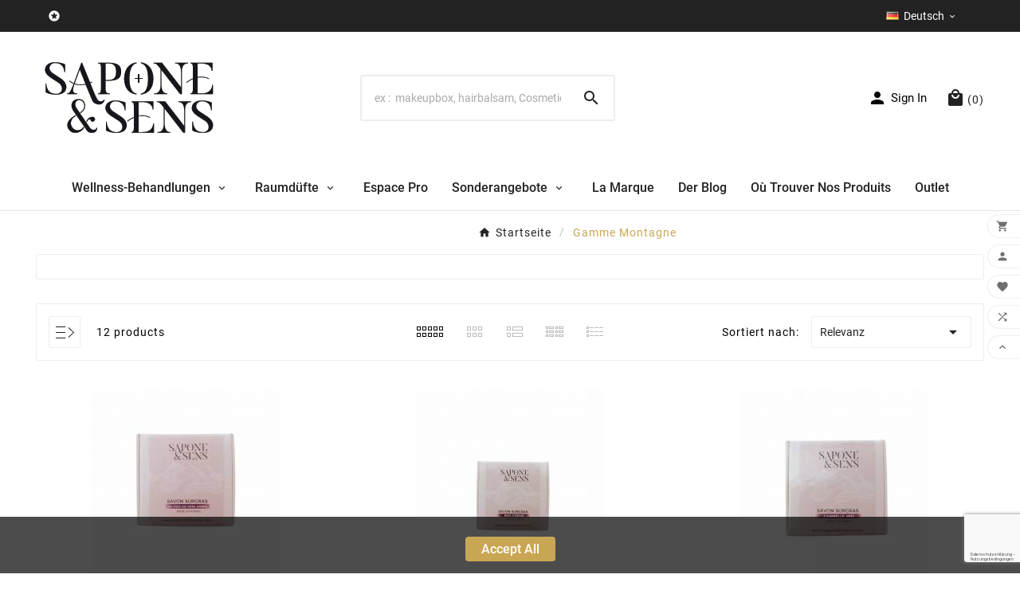

--- FILE ---
content_type: text/html; charset=utf-8
request_url: https://saponeetsens.com/de/97-gamme-montagne
body_size: 23800
content:
<!doctype html><html lang="de"><head><meta charset="utf-8"><meta http-equiv="x-ua-compatible" content="ie=edge"><script type="application/ld+json">
  {
    "@context": "https://schema.org",
    "@type": "Organization",
    "name" : "SAPONE &amp; SENS",
    "url" : "https://saponeetsens.com/de/",
    "logo": {
      "@type": "ImageObject",
      "url":"https://saponeetsens.com/img/logo-1762468754.jpg"
    }
  }
</script>

<script type="application/ld+json">
  {
    "@context": "https://schema.org",
    "@type": "WebPage",
    "isPartOf": {
      "@type": "WebSite",
      "url":  "https://saponeetsens.com/de/",
      "name": "SAPONE &amp; SENS"
    },
    "name": "Gamme Montagne - Sapone &amp; Sens",
    "url":  "https://saponeetsens.com/de/97-gamme-montagne"
  }
</script>


  <script type="application/ld+json">
    {
      "@context": "https://schema.org",
      "@type": "BreadcrumbList",
      "itemListElement": [
                      {
              "@type": "ListItem",
              "position": 1,
              "name": "Startseite",
              "item": "https://saponeetsens.com/de/"
              },                        {
              "@type": "ListItem",
              "position": 2,
              "name": "Gamme Montagne",
              "item": "https://saponeetsens.com/de/97-gamme-montagne"
              }            ]
          }
  </script>
<script type="application/ld+json">
  {
    "@context": "https://schema.org",
    "@type": "ItemList",
    "itemListElement": [
                  {
            "@type": "ListItem",
            "position": 0,
            "name": "Au Pied de mon Arbre Mini Zeep",
            "url": "https://saponeetsens.com/de/330-au-pied-de-mon-arbre-mini-zeep.html"
            },                    {
            "@type": "ListItem",
            "position": 1,
            "name": "Ebbenhout Mini Zeep",
            "url": "https://saponeetsens.com/de/332-ebbenhout-mini-zeep.html"
            },                    {
            "@type": "ListItem",
            "position": 2,
            "name": "Mini Surgras Zeep Kaneel Honing",
            "url": "https://saponeetsens.com/de/336-mini-surgras-zeep-kaneel-honing.html"
            },                    {
            "@type": "ListItem",
            "position": 3,
            "name": "Mini Roos Surgras Kerstzeep",
            "url": "https://saponeetsens.com/de/331-mini-roos-surgras-kerstzeep.html"
            },                    {
            "@type": "ListItem",
            "position": 4,
            "name": "Ebbenhout geurkaars",
            "url": "https://saponeetsens.com/de/340-ebbenhout-geurkaars.html"
            },                    {
            "@type": "ListItem",
            "position": 5,
            "name": "onderaan mijn boom geurkaars",
            "url": "https://saponeetsens.com/de/334-onderaan-mijn-boom-geurkaars.html"
            },                    {
            "@type": "ListItem",
            "position": 6,
            "name": "Edelweiss geurkaars",
            "url": "https://saponeetsens.com/de/337-edelweiss-geurkaars.html"
            },                    {
            "@type": "ListItem",
            "position": 7,
            "name": "Houtvuur geurkaars",
            "url": "https://saponeetsens.com/de/341-houtvuur-geurkaars.html"
            },                    {
            "@type": "ListItem",
            "position": 8,
            "name": "Varen geurkaars",
            "url": "https://saponeetsens.com/de/342-varen-geurkaars.html"
            },                    {
            "@type": "ListItem",
            "position": 9,
            "name": "Oogst geurkaars",
            "url": "https://saponeetsens.com/de/343-oogst-geurkaars.html"
            },                    {
            "@type": "ListItem",
            "position": 10,
            "name": "Musk Tonka geurkaars",
            "url": "https://saponeetsens.com/de/344-musk-tonka-geurkaars.html"
            },                    {
            "@type": "ListItem",
            "position": 11,
            "name": "Coffret mini bougies parfumée Montagne 2",
            "url": "https://saponeetsens.com/de/338-coffret-mini-bougies-parfumee-montagne-2.html"
            }          ]
        }
</script>

<title>Gamme Montagne - Sapone &amp; Sens</title><meta name="description" content=""><link rel="canonical" href="https://saponeetsens.com/de/97-gamme-montagne"><link rel="alternate" href="https://saponeetsens.com/97-gamme-montagne" hreflang="fr"><link rel="alternate" href="https://saponeetsens.com/nl/97-gamme-montagne" hreflang="nl-nl"><link rel="alternate" href="https://saponeetsens.com/de/97-gamme-montagne" hreflang="de-de"><link rel="alternate" href="https://saponeetsens.com/it/97-gamme-montagne" hreflang="it-it"><link rel="alternate" href="https://saponeetsens.com/es/97-gamme-montagne" hreflang="es-es"><link rel="alternate" href="https://saponeetsens.com/en/97-mountain-range" hreflang="en-us"><meta property="og:title" content="Gamme Montagne - Sapone &amp; Sens" /><meta property="og:description" content="" /><meta property="og:url" content="https://saponeetsens.com/de/97-gamme-montagne" /><meta property="og:site_name" content="SAPONE &amp; SENS" /><meta property="og:type" content="website" /><meta name="viewport" content="width=device-width, initial-scale=1"><link rel="icon" type="image/vnd.microsoft.icon" href="https://saponeetsens.com/img/favicon.ico?1762468754"><link rel="shortcut icon" type="image/x-icon" href="https://saponeetsens.com/img/favicon.ico?1762468754"><link rel="stylesheet" href="https://saponeetsens.com/themes/v1_sephora_8/assets/cache/theme-3f75b437.css" type="text/css" media="all"><script>var AdvancedEmailGuardData = {"meta":{"isGDPREnabled":true,"isLegacyOPCEnabled":false,"isLegacyMAModuleEnabled":false,"validationError":null},"settings":{"recaptcha":{"type":"v3","key":"6LcC8Q4sAAAAACrCD-t7MPajMHeBrmBJ6gO9CEBp","forms":{"contact_us":{"size":"normal","align":"offset","offset":3},"register":{"size":"normal","align":"center","offset":1},"login":{"size":"normal","align":"center","offset":1},"newsletter":{"size":"normal","align":"left","offset":1},"write_review":{"size":"normal","align":"left","offset":1},"notify_when_in_stock":{"size":"normal","align":"left","offset":1},"send_to_friend":{"size":"normal","align":"left","offset":1}},"language":"shop","theme":"light","position":"bottomright","hidden":false,"deferred":false}},"context":{"ps":{"v17":true,"v17pc":true,"v17ch":true,"v16":false,"v161":false,"v15":false},"languageCode":"de","pageName":"category"},"trans":{"genericError":"Es ist ein Fehler aufgetreten, bitte versuchen Sie es erneut."}};var TVCMSCUSTOMSETTING_BOTTOM_OPTION = "0";var TVCMSCUSTOMSETTING_DARK_MODE_INPUT = "0";var TVCMSCUSTOMSETTING_HOVER_IMG = "1";var TVCMSCUSTOMSETTING_MAIN_MENU_STICKY = "1";var TVCMSCUSTOMSETTING_PRODUCT_PAGE_BOTTOM_STICKY_STATUS = "1";var TVCMSCUSTOMSETTING_VERTICAL_MENU_OPEN = "0";var TVCMSCUSTOMSETTING_WOW_JS = "0";var TVCMSCUSTOMSETTING_iso_code_country = false;var TVCMSFRONTSIDE_THEME_SETTING_SHOW = "1";var __AW_ATLAS_APP_META = {"settings":{"saveViews":true,"saveSuggestions":true},"links":{"api":"https:\/\/saponeetsens.com\/de\/module\/artixwebatlas\/api","base":"https:\/\/saponeetsens.com\/modules\/artixwebatlas\/","assets":{"img":"https:\/\/saponeetsens.com\/modules\/artixwebatlas\/views\/img\/"},"uploads":{"locations":"https:\/\/saponeetsens.com\/modules\/artixwebatlas\/uploads\/img\/locations\/","icons":"https:\/\/saponeetsens.com\/modules\/artixwebatlas\/uploads\/img\/icons\/"}},"gmaps":{"key":"AIzaSyA7aWnJ-kn-XtVyFUP8oaV7xHRdwjvvGDc","lang":"de"},"user":{"geolocation":null},"front":{"isPreview":false},"texts":{"tryAgain":"Erneut versuchen","loadingFailed":"Die Karte konnte nicht geladen werden.","searchForPlace":"Suche nach einem Ort","noResults":"Keine Standorte in diesem Gebiet gefunden.","backToStart":"Zur\u00fcck zum Anfang","toggleList":"Liste ein-\/ausblenden","featured":"Ausgew\u00e4hlt","featuredTitle":"Ausgew\u00e4hlte Standorte","close":"Schlie\u00dfen Sie","getDirections":"Anfahrtsbeschreibung","website":"Webseite","fax":"Fax","weekdays":["Montag","Dienstag","Mittwoch","Donnerstag","Freitag","Samstag","Sonntag"],"open24h":"24 Stunden ge\u00f6ffnet"}};var ajaxUrl = "https:\/\/saponeetsens.com\/de\/module\/tvcmssearch\/ajax";var ajaxcompareUrl = "https:\/\/saponeetsens.com\/de\/module\/tvcmsproductcompare\/ajax";var baseDir = "https:\/\/saponeetsens.com\/";var cookiesnotice_ajax_url = "https:\/\/saponeetsens.com\/de\/module\/tvcmscookiesnotice\/ajax";var getThemeOptionsLink = "https:\/\/saponeetsens.com\/de\/module\/tvcmsthemeoptions\/default";var gettvcmscategoryproductlink = "https:\/\/saponeetsens.com\/de\/module\/tvcmscategoryproduct\/default";var gettvcmsfeaturedproductslink = "https:\/\/saponeetsens.com\/de\/module\/tvcmsfeaturedproducts\/default";var gettvcmsfooterproductlink = "https:\/\/saponeetsens.com\/de\/module\/tvcmsfooterproduct\/default";var gettvcmsmegamenulink = "https:\/\/saponeetsens.com\/de\/module\/tvcmsmegamenu\/default";var gettvcmsspecialproductslink = "https:\/\/saponeetsens.com\/de\/module\/tvcmsspecialproducts\/default";var gettvcmstabproductslink = "https:\/\/saponeetsens.com\/de\/module\/tvcmstabproducts\/default";var hummingbird = false;var newletterUrl = "https:\/\/saponeetsens.com\/de\/module\/tvcmsnewsletterpopup\/ajax";var prestashop = {"cart":{"products":[],"totals":{"total":{"type":"total","label":"Gesamt","amount":0,"value":"0,00\u00a0\u20ac"},"total_including_tax":{"type":"total","label":"Gesamt (inkl. MwSt.)","amount":0,"value":"0,00\u00a0\u20ac"},"total_excluding_tax":{"type":"total","label":"Gesamtpreis o. MwSt.","amount":0,"value":"0,00\u00a0\u20ac"}},"subtotals":{"products":{"type":"products","label":"Zwischensumme","amount":0,"value":"0,00\u00a0\u20ac"},"discounts":null,"shipping":{"type":"shipping","label":"Versand","amount":0,"value":""},"tax":{"type":"tax","label":"enthaltene MwSt.","amount":0,"value":"0,00\u00a0\u20ac"}},"products_count":0,"summary_string":"0 Artikel","vouchers":{"allowed":1,"added":[]},"discounts":[{"id_cart_rule":2,"id_customer":0,"date_from":"2025-11-06 01:00:00","date_to":"2030-12-07 01:00:00","description":"Ajouter 4 bougies parfum\u00e9es dans votre panier et n'en payez que 3. ","quantity":99975,"quantity_per_user":9999,"priority":1,"partial_use":1,"code":"","minimum_amount":"0.000000","minimum_amount_tax":1,"minimum_amount_currency":1,"minimum_amount_shipping":0,"country_restriction":0,"carrier_restriction":0,"group_restriction":1,"cart_rule_restriction":1,"product_restriction":1,"shop_restriction":0,"free_shipping":0,"reduction_percent":"0.00","reduction_amount":"13.000000","reduction_tax":0,"reduction_currency":1,"reduction_product":0,"reduction_exclude_special":0,"gift_product":0,"gift_product_attribute":0,"highlight":1,"active":1,"date_add":"2025-11-07 01:46:48","date_upd":"2026-01-15 18:53:10","id_lang":4,"name":"3 Bougies de massage achet\u00e9es, 1 Offerte !","quantity_for_user":9999}],"minimalPurchase":0,"minimalPurchaseRequired":""},"currency":{"id":1,"name":"Euro","iso_code":"EUR","iso_code_num":"978","sign":"\u20ac"},"customer":{"lastname":null,"firstname":null,"email":null,"birthday":null,"newsletter":null,"newsletter_date_add":null,"optin":null,"website":null,"company":null,"siret":null,"ape":null,"is_logged":false,"gender":{"type":null,"name":null},"addresses":[]},"country":{"id_zone":9,"id_currency":0,"call_prefix":33,"iso_code":"FR","active":"1","contains_states":"0","need_identification_number":"0","need_zip_code":"1","zip_code_format":"NNNNN","display_tax_label":"1","name":"France","id":8},"language":{"name":"Deutsch (German)","iso_code":"de","locale":"de-DE","language_code":"de-de","active":"1","is_rtl":"0","date_format_lite":"d.m.Y","date_format_full":"d.m.Y H:i:s","id":4},"page":{"title":"","canonical":"https:\/\/saponeetsens.com\/de\/97-gamme-montagne","meta":{"title":"Gamme Montagne - Sapone & Sens","description":"","robots":"index"},"page_name":"category","body_classes":{"lang-de":true,"lang-rtl":false,"country-FR":true,"currency-EUR":true,"layout-left-column":true,"page-category":true,"tax-display-enabled":true,"page-customer-account":false,"category-id-97":true,"category-Gamme Montagne":true,"category-id-parent-2":true,"category-depth-level-2":true},"admin_notifications":[],"password-policy":{"feedbacks":{"0":"Sehr schwach","1":"Schwach","2":"Durchschnitt","3":"Stark","4":"Sehr stark","Straight rows of keys are easy to guess":"Nebeneinander liegende Tastenreihen sind leicht zu erraten","Short keyboard patterns are easy to guess":"Kurze Tastatur-Muster sind leicht zu erraten","Use a longer keyboard pattern with more turns":"Verwenden Sie ein l\u00e4ngeres Tastatur-Muster mit mehr Zuf\u00e4llen","Repeats like \"aaa\" are easy to guess":"Wiederholungen wie \u201eaaa\u201c sind leicht zu erraten","Repeats like \"abcabcabc\" are only slightly harder to guess than \"abc\"":"Wiederholungen wie \u201eabcabcabc\u201c sind nur etwas schwerer zu erraten als \u201eabc\u201c","Sequences like abc or 6543 are easy to guess":"Kombinationen wie \u201eabc\u201c oder \u201e6543\u201c sind leicht zu erraten.","Recent years are easy to guess":"Aktuelle Jahre sind leicht zu erraten","Dates are often easy to guess":"Datumsangaben sind oft leicht zu erraten","This is a top-10 common password":"Dies ist ein g\u00e4ngiges Top-10-Passwort","This is a top-100 common password":"Dies ist ein g\u00e4ngiges Top-100-Passwort","This is a very common password":"Dies ist ein sehr g\u00e4ngiges Passwort","This is similar to a commonly used password":"Dies \u00e4hnelt einem g\u00e4ngigen Passwort","A word by itself is easy to guess":"Ein einzelnes Wort ist leicht zu erraten","Names and surnames by themselves are easy to guess":"Vor- und Nachnamen sind leicht zu erraten","Common names and surnames are easy to guess":"G\u00e4ngige Vor- und Nachnamen sind leicht zu erraten","Use a few words, avoid common phrases":"Verwenden Sie mehrere W\u00f6rter, vermeiden Sie g\u00e4ngige Ausdr\u00fccke.","No need for symbols, digits, or uppercase letters":"Symbole, Ziffern oder Gro\u00dfbuchstaben sind nicht notwendig","Avoid repeated words and characters":"Vermeiden Sie Wort- und Zeichenwiederholungen","Avoid sequences":"Vermeiden Sie Sequenzen","Avoid recent years":"Vermeiden Sie aktuelle Jahreszahlen","Avoid years that are associated with you":"Vermeiden Sie Jahreszahlen, die mit Ihnen in Verbindung gebracht werden k\u00f6nnen","Avoid dates and years that are associated with you":"Vermeiden Sie Datums- und Jahresangaben, die mit Ihnen in Verbindung gebracht werden k\u00f6nnen","Capitalization doesn't help very much":"Gro\u00dfschreibung ist nicht sehr hilfreich","All-uppercase is almost as easy to guess as all-lowercase":"Gro\u00dfschreibung ist fast genau so leicht zu erraten wie Kleinschreibung","Reversed words aren't much harder to guess":"Umgekehrte W\u00f6rter sind nicht viel schwerer zu erraten","Predictable substitutions like '@' instead of 'a' don't help very much":"Vorhersehbare Ersetzungen wie \u201e@\u201c anstelle von \u201ea\u201c helfen nicht viel","Add another word or two. Uncommon words are better.":"Erg\u00e4nzen Sie ein oder zwei W\u00f6rter. Selten gebrauchte W\u00f6rter sind besser."}}},"shop":{"name":"SAPONE & SENS","logo":"https:\/\/saponeetsens.com\/img\/logo-1762468754.jpg","stores_icon":"https:\/\/saponeetsens.com\/img\/logo_stores.png","favicon":"https:\/\/saponeetsens.com\/img\/favicon.ico"},"core_js_public_path":"\/themes\/","urls":{"base_url":"https:\/\/saponeetsens.com\/","current_url":"https:\/\/saponeetsens.com\/de\/97-gamme-montagne","shop_domain_url":"https:\/\/saponeetsens.com","img_ps_url":"https:\/\/saponeetsens.com\/img\/","img_cat_url":"https:\/\/saponeetsens.com\/img\/c\/","img_lang_url":"https:\/\/saponeetsens.com\/img\/l\/","img_prod_url":"https:\/\/saponeetsens.com\/img\/p\/","img_manu_url":"https:\/\/saponeetsens.com\/img\/m\/","img_sup_url":"https:\/\/saponeetsens.com\/img\/su\/","img_ship_url":"https:\/\/saponeetsens.com\/img\/s\/","img_store_url":"https:\/\/saponeetsens.com\/img\/st\/","img_col_url":"https:\/\/saponeetsens.com\/img\/co\/","img_url":"https:\/\/saponeetsens.com\/themes\/v1_sephora_8\/assets\/img\/","css_url":"https:\/\/saponeetsens.com\/themes\/v1_sephora_8\/assets\/css\/","js_url":"https:\/\/saponeetsens.com\/themes\/v1_sephora_8\/assets\/js\/","pic_url":"https:\/\/saponeetsens.com\/upload\/","theme_assets":"https:\/\/saponeetsens.com\/themes\/v1_sephora_8\/assets\/","theme_dir":"https:\/\/saponeetsens.com\/themes\/v1_sephora_8\/","pages":{"address":"https:\/\/saponeetsens.com\/de\/adresse","addresses":"https:\/\/saponeetsens.com\/de\/adressen","authentication":"https:\/\/saponeetsens.com\/de\/anmeldung","manufacturer":"https:\/\/saponeetsens.com\/de\/Marken","cart":"https:\/\/saponeetsens.com\/de\/warenkorb","category":"https:\/\/saponeetsens.com\/de\/?controller=category","cms":"https:\/\/saponeetsens.com\/de\/?controller=cms","contact":"https:\/\/saponeetsens.com\/de\/kontakt","discount":"https:\/\/saponeetsens.com\/de\/Rabatt","guest_tracking":"https:\/\/saponeetsens.com\/de\/auftragsverfolgung-gast","history":"https:\/\/saponeetsens.com\/de\/bestellungsverlauf","identity":"https:\/\/saponeetsens.com\/de\/profil","index":"https:\/\/saponeetsens.com\/de\/","my_account":"https:\/\/saponeetsens.com\/de\/mein-Konto","order_confirmation":"https:\/\/saponeetsens.com\/de\/bestellbestaetigung","order_detail":"https:\/\/saponeetsens.com\/de\/?controller=order-detail","order_follow":"https:\/\/saponeetsens.com\/de\/bestellverfolgung","order":"https:\/\/saponeetsens.com\/de\/Bestellung","order_return":"https:\/\/saponeetsens.com\/de\/?controller=order-return","order_slip":"https:\/\/saponeetsens.com\/de\/bestellschein","pagenotfound":"https:\/\/saponeetsens.com\/de\/seite-nicht-gefunden","password":"https:\/\/saponeetsens.com\/de\/passwort-zuruecksetzen","pdf_invoice":"https:\/\/saponeetsens.com\/de\/?controller=pdf-invoice","pdf_order_return":"https:\/\/saponeetsens.com\/de\/?controller=pdf-order-return","pdf_order_slip":"https:\/\/saponeetsens.com\/de\/?controller=pdf-order-slip","prices_drop":"https:\/\/saponeetsens.com\/de\/angebote","product":"https:\/\/saponeetsens.com\/de\/?controller=product","registration":"https:\/\/saponeetsens.com\/de\/Registrierung","search":"https:\/\/saponeetsens.com\/de\/suche","sitemap":"https:\/\/saponeetsens.com\/de\/Sitemap","stores":"https:\/\/saponeetsens.com\/de\/shops","supplier":"https:\/\/saponeetsens.com\/de\/Lieferanten","new_products":"https:\/\/saponeetsens.com\/de\/neue-artikel","brands":"https:\/\/saponeetsens.com\/de\/Marken","register":"https:\/\/saponeetsens.com\/de\/Registrierung","order_login":"https:\/\/saponeetsens.com\/de\/Bestellung?login=1"},"alternative_langs":{"fr":"https:\/\/saponeetsens.com\/97-gamme-montagne","nl-nl":"https:\/\/saponeetsens.com\/nl\/97-gamme-montagne","de-de":"https:\/\/saponeetsens.com\/de\/97-gamme-montagne","it-it":"https:\/\/saponeetsens.com\/it\/97-gamme-montagne","es-es":"https:\/\/saponeetsens.com\/es\/97-gamme-montagne","en-us":"https:\/\/saponeetsens.com\/en\/97-mountain-range"},"actions":{"logout":"https:\/\/saponeetsens.com\/de\/?mylogout="},"no_picture_image":{"bySize":{"side_product_default":{"url":"https:\/\/saponeetsens.com\/img\/p\/de-default-side_product_default.jpg","width":86,"height":86},"small_default":{"url":"https:\/\/saponeetsens.com\/img\/p\/de-default-small_default.jpg","width":98,"height":98},"cart_default":{"url":"https:\/\/saponeetsens.com\/img\/p\/de-default-cart_default.jpg","width":125,"height":125},"sub_cat_def":{"url":"https:\/\/saponeetsens.com\/img\/p\/de-default-sub_cat_def.jpg","width":136,"height":150},"add_cart_def":{"url":"https:\/\/saponeetsens.com\/img\/p\/de-default-add_cart_def.jpg","width":200,"height":200},"stores_default":{"url":"https:\/\/saponeetsens.com\/img\/p\/de-default-stores_default.jpg","width":317,"height":207},"home_default":{"url":"https:\/\/saponeetsens.com\/img\/p\/de-default-home_default.jpg","width":252,"height":271},"medium_default":{"url":"https:\/\/saponeetsens.com\/img\/p\/de-default-medium_default.jpg","width":435,"height":468},"pd_custom":{"url":"https:\/\/saponeetsens.com\/img\/p\/de-default-pd_custom.jpg","width":452,"height":452},"category_default":{"url":"https:\/\/saponeetsens.com\/img\/p\/de-default-category_default.jpg","width":1348,"height":287},"pd4_def":{"url":"https:\/\/saponeetsens.com\/img\/p\/de-default-pd4_def.jpg","width":724,"height":724},"large_default":{"url":"https:\/\/saponeetsens.com\/img\/p\/de-default-large_default.jpg","width":800,"height":800}},"small":{"url":"https:\/\/saponeetsens.com\/img\/p\/de-default-side_product_default.jpg","width":86,"height":86},"medium":{"url":"https:\/\/saponeetsens.com\/img\/p\/de-default-home_default.jpg","width":252,"height":271},"large":{"url":"https:\/\/saponeetsens.com\/img\/p\/de-default-large_default.jpg","width":800,"height":800},"legend":""}},"configuration":{"display_taxes_label":"1","display_prices_tax_incl":true,"is_catalog":false,"show_prices":true,"opt_in":{"partner":false},"quantity_discount":{"type":"discount","label":"Rabatt auf St\u00fcckzahl"},"voucher_enabled":1,"return_enabled":0},"field_required":[],"breadcrumb":{"links":[{"title":"Startseite","url":"https:\/\/saponeetsens.com\/de\/"},{"title":"Gamme Montagne","url":"https:\/\/saponeetsens.com\/de\/97-gamme-montagne"}],"count":2},"link":{"protocol_link":"https:\/\/","protocol_content":"https:\/\/"},"time":1768995725,"static_token":"ad94129f35ef25db092518af39e63d0e","token":"35bdc22e60214d4dda7974d0554da29e","debug":false};var prestashopFacebookAjaxController = "https:\/\/saponeetsens.com\/de\/module\/ps_facebook\/Ajax";var psemailsubscription_subscription = "https:\/\/saponeetsens.com\/de\/module\/ps_emailsubscription\/subscription";var psr_icon_color = "#F19D76";var static_token = "ad94129f35ef25db092518af39e63d0e";var tmanagewishlist_url = "https:\/\/saponeetsens.com\/de\/module\/tvcmswishlist\/managewishlist";var tvMainSmartSpeed = "600";var tvcms_base_dir = "https:\/\/saponeetsens.com\/";var tvcms_setting = true;var tvcmswishlist_ajax_url = "https:\/\/saponeetsens.com\/de\/module\/tvcmswishlist\/cart";var tvsendwishlist_url = "https:\/\/saponeetsens.com\/de\/module\/tvcmswishlist\/sendwishlist";var tvthemename = "v1_sephora_8";var wish_link = "https:\/\/saponeetsens.com\/de\/module\/tvcmswishlist\/mywishlist";</script><script async src="https://www.googletagmanager.com/gtag/js?id=G-P57YN5RYNK"></script>
<script>
  window.dataLayer = window.dataLayer || [];
  function gtag(){dataLayer.push(arguments);}
  gtag('js', new Date());
  gtag(
    'config',
    'G-P57YN5RYNK',
    {
      'debug_mode':false
      , 'anonymize_ip': true                }
  );
</script>


<script>
    var pluginData = pluginData ? pluginData : { };
    pluginData['bx'] = pluginData['bx'] ? pluginData['bx'] : { };
    pluginData['bx'].translation = {
        error: {
                carrierNotFound: "Unable to find a carrier",
                couldNotSelectPoint: "An error occurred during parcel point selection"
        },
        text: {
                chooseParcelPoint: "Choose this parcel point",
                closeMap: "Close map",
                closedLabel: "Closed     ",
        },
        distance: "%s km away",
    }
    pluginData['bx'].mapLogoImageUrl = "https://resource.boxtal.com/images/boxtal-maps.svg";
    pluginData['bx'].mapLogoHrefUrl = "https://www.boxtal.com";
    pluginData['bx'].ajaxUrl = "https://saponeetsens.com/de/module/boxtalconnect/ajax";
    pluginData['bx'].token = "ad94129f35ef25db092518af39e63d0e";
</script>
<link rel="prev" href="https://saponeetsens.com/de/97-gamme-montagne"><link rel="next" href="https://saponeetsens.com/de/97-gamme-montagne?p=2"><!-- Module TvcmsInfiniteScroll for PRODUCTS --><script>var tv_params = {product_wrapper : "#js-product-list .products",product_elem : ".product-miniature",pagination_wrapper : ".pagination .page-list",next_button : "a.next",views_buttons : "",selected_view : "",method : "scroll",button_start_page : "1",button_n_pages : "1",active_with_layered : "1",loader : "<div id=\"tv-loader\"><p>Loading next results...</p></div>",loader_prev : "<div id=\"tv-loader\"><p>Loading previous results...</p></div>",button : "<button id=\"tv-button-load-products\">Display more results...</button>",back_top_button : "<div id=\"tv-back-top-wrapper\"><p>No more results to display... <a href=\"#\" class=\"tv-back-top-link\">Back to top</a></p></div>",tvcmsinfinitescrollqv_enabled : "",has_facetedSearch : "1",ps_16 : "1"}// -----------------------------------------------------------// HOOK CUSTOM// - After next products displayed// function tv_hook_after_display_products() {// ---------------// CUSTOMIZE HERE// ---------------// }</script><script src="https://cdn.brevo.com/js/sdk-loader.js" async></script>
<script>
    window.Brevo = window.Brevo || [];
    Brevo.push([
        "init",
        {
            client_key: "k2ad3us5eav1t2ibqz3hdyuk",
            email_id: "",
        },
    ]);
</script>

<link rel="dns-prefetch" href="https://saponeetsens.com" /><link rel="preconnect" href="https://saponeetsens.com" crossorigin/><link rel="preload" href="https://saponeetsens.com/themes/v1_sephora_8/assets/css/570eb83859dc23dd0eec423a49e147fe.woff2" as="font" type="font/woff2" crossorigin /><link rel="preload" href="https://saponeetsens.com/themes/v1_sephora_8/assets/css/../fonts/roboto/KFOlCnqEu92Fr1MmYUtfBBc4.woff2" as="font" type="font/woff2" crossorigin /><link as="style" rel="stylesheet preload" type="text/css" href="https://saponeetsens.com/themes/v1_sephora_8/assets/css/material-fonts.css" /><link as="style" rel="stylesheet preload" type="text/css" href="https://saponeetsens.com/themes/v1_sephora_8/assets/css/roboto.css" /><link as="style" rel="stylesheet preload" type="text/css" href="https://saponeetsens.com/themes/v1_sephora_8/assets/css/ibm-plex-sans.css" /><link as="style" rel="stylesheet preload" type="text/css" href="https://saponeetsens.com/themes/v1_sephora_8/assets/css/Josefinsans.css" /><!-- START THEME_CONTROL --><div class="tvcms-custom-theme"></div><!-- END THEME_CONTROL --></head><body id="category" class="lang-de country-fr currency-eur layout-left-column page-category tax-display-enabled category-id-97 category-gamme-montagne category-id-parent-2 category-depth-level-2 text1-dark  text2-light"  data-mouse-hover-img='1' data-menu-sticky='1'><div class='tvcmscookies-notice'><div class='tvcookies-notice-img-wrapper'><div class="tvcookies-notice-img-inner"><div class="tvcookie-content-box"><div class="tvcookies-notice-title"></div></div><div class="tvcookie-btn-wrapper"><button class='close-cookie tvclose-btn'>Close</button><button class='close-cookie tvok-btn'>Ok</button></div></div><div class="tvcookies-notice-icon"><button class='close-cookie tvclose-icon'><span>Accept All</span></button></div></div></div><main><div class="tvcms-loading-overlay"><div class="tvcms-loading-inner"><img class="logo img-responsive" src="https://saponeetsens.com/img/logo-1762468754.jpg" alt="SAPONE &amp; SENS"  height="51" width="205"/><img src="https://saponeetsens.com/themes/v1_sephora_8/assets/img/themevolty/tv_loading.gif" alt="" height="101" width="114"/></div></div><div class="tv-main-div " ><header id="header"><div class="tvcmsdesktop-top-header-wrapper header-1" data-header-layout="1"><div class='container-fluid tvcmsdesktop-top-header'><div class="container tvcmsdesktop-top-wrapper"><div class='tvheader-offer-wrapper col-xl-6 col-lg-6 col-md-6 col-sm-12'><div class="tvheader-nav-offer-text"><i class='material-icons'>&#xe8d0;</i></div></div><div class='tvheader-language-currency-wrapper col-xl-6 col-lg-6 col-md-6 col-sm-12'><div class="tvheader-language"><div id="tvcmsdesktop-language-selector" class="tvcms-header-language tvheader-language-wrapper"><div class="tvheader-language-btn-wrapper"><button class="btn-unstyle tv-language-btn"> <img class="lang-flag tv-img-responsive" src="https://saponeetsens.com/img/l/4.jpg" alt="Deutsch" height="11px" width="16px" /> <span class="tv-language-span">Deutsch</span><i class="material-icons expand-more">&#xe313;</i></button><ul class="tv-language-dropdown tv-dropdown"><li > <a href="https://saponeetsens.com/97-gamme-montagne" title='Français'> <img class="lang-flag tv-img-responsive" src="https://saponeetsens.com/img/l/1.jpg" alt="Français" height="11px" width="16px" /> <span>Français</span></a></li><li > <a href="https://saponeetsens.com/nl/97-gamme-montagne" title='Nederlands'> <img class="lang-flag tv-img-responsive" src="https://saponeetsens.com/img/l/3.jpg" alt="Nederlands" height="11px" width="16px" /> <span>Nederlands</span></a></li><li class="current" > <a href="https://saponeetsens.com/de/97-gamme-montagne" title='Deutsch'> <img class="lang-flag tv-img-responsive" src="https://saponeetsens.com/img/l/4.jpg" alt="Deutsch" height="11px" width="16px" /> <span>Deutsch</span></a></li><li > <a href="https://saponeetsens.com/it/97-gamme-montagne" title='Italiano'> <img class="lang-flag tv-img-responsive" src="https://saponeetsens.com/img/l/5.jpg" alt="Italiano" height="11px" width="16px" /> <span>Italiano</span></a></li><li > <a href="https://saponeetsens.com/es/97-gamme-montagne" title='Español'> <img class="lang-flag tv-img-responsive" src="https://saponeetsens.com/img/l/6.jpg" alt="Español" height="11px" width="16px" /> <span>Español</span></a></li><li > <a href="https://saponeetsens.com/en/97-mountain-range" title='English'> <img class="lang-flag tv-img-responsive" src="https://saponeetsens.com/img/l/7.jpg" alt="English" height="11px" width="16px" /> <span>English</span></a></li></ul></div></div></div><div class="tvheader-currency"></div></div></div></div><div class='container-fluid tvcmsdesktop-top-second hidden-md-down'><div class="container"><div class="row tvcmsdesktop-top-header-box"><div class='col-xl-4 col-lg-2 col-md-2  col-sm-12 tvcms-header-logo-wrapper'><div class="hidden-sm-down tvcms-header-logo" id="tvcmsdesktop-logo"><div class="tv-header-logo"><a href="https://saponeetsens.com/"><img class="logo img-responsive" src="https://saponeetsens.com/img/logo-1762468754.jpg" alt="SAPONE &amp; SENS" loading="lazy" height="35" width="201"></a></div></div></div><div class="col-xl-4 col-lg-6 col-md-6 col-sm-12 tvcmsheader-search"><div class='tvcmssearch-wrapper' id="_desktop_search">    <div class="search-widget tvcmsheader-search" data-search-controller-url="//saponeetsens.com/de/suche"><div class="tvsearch-top-wrapper"><div class="tvheader-sarch-display"><div class="tvheader-search-display-icon"><div class="tvsearch-open"><i class="material-icons shopping-cart">&#xe8b6;</i></div><div class="tvsearch-close"><i class="material-icons shopping-cart">&#xe5cd;</i></div></div></div><div class="tvsearch-header-display-wrappper tvsearch-header-display-full"><form method="get" action="//saponeetsens.com/de/suche"><input type="hidden" name="controller" value="search" /><div class="tvheader-top-search"><div class="tvheader-top-search-wrapper-info-box"><input type="text" name="s" class='tvcmssearch-words' placeholder="ex :  makeupbox, hairbalsam, Cosmetic, faceoil, facepowder..." aria-label="Search" autocomplete="off" /></div></div><div class="tvheader-top-search-wrapper"><button type="submit" class="tvheader-search-btn" aria-label="Search"><i class='material-icons'>&#xe8b6;</i></button></div></form><div class='tvsearch-result'></div></div></div></div></div></div><div class="col-xl-4 col-lg-4 col-md-4 col-sm-12 tvcmsheader-nav-right"><div class="tv-contact-account-cart-wrapper"><div id='tvcmsdesktop-account-button'><div class="tv-header-account tv-account-wrapper tvcms-header-myaccount"><button class="btn-unstyle tv-myaccount-btn tv-myaccount-btn-desktop" name="User Icon" aria-label="User Icon"><i class='material-icons tvsign-icon'>&#xe7fd;</i><span>Sign In</span></button><ul class="dropdown-menu tv-account-dropdown tv-dropdown"><li><div id="tvcmsdesktop-user-info" class="tvcms-header-sign user-info tvheader-sign"><a href="https://saponeetsens.com/de/mein-Konto" class="tvhedaer-sign-btn" title="Log into your customer account" rel="nofollow"><i class="material-icons">&#xe7fd;</i><span class="tvhedaer-sign-span">Anmelden</span></a></div></li><li class="ttvcms-wishlist-icon"><script>var wishlistProductsIds='';var baseDir ='https://saponeetsens.com/';var static_token='ad94129f35ef25db092518af39e63d0e';var isLogged ='';var loggin_required='You must be logged in to manage your wishlist.';var deleted_wishlist ='The Wishlist was successfully deleted.';var default_wishlist ='The Default wishlist was set successfully.';var added_to_wishlist ='The product was successfully added to your wishlist.';var mywishlist_url='https://saponeetsens.com/de/module/tvcmswishlist/mywishlist';var isLoggedWishlist=false;</script><div id="_desktop_wishtlistTop" class="pull-right tvcmsdesktop-view-wishlist"><a class="wishtlist_top tvdesktop-wishlist" href="https://saponeetsens.com/de/module/tvcmswishlist/mywishlist"><div class="tvwishlist-icon"><i class='material-icons'>&#xe87e;</i><span class="cart-wishlist-number tvwishlist-number">0</span></div><div class="tvwishlist-name"><span>Wishlist </span></div></a></div></li><li class="tvheader-compare "><div class="tvcmsdesktop-view-compare"><a class="link_wishlist tvdesktop-view-compare tvcmscount-compare-product" href="https://saponeetsens.com/de/module/tvcmsproductcompare/productcomparelist" title="Product Compare"><div class="tvdesktop-compare-icon"><i class='material-icons'>&#xe043;</i><span class="count-product">0</span></div><div class="tvdesktop-view-compare-name">Compare</div></a></div></li><li class="tvheader-language hidden-lg-up"></li><li class="tvheader-currency hidden-lg-up"></li></ul></div></div><div id="_desktop_cart_manage" class="tvcms-header-cart"><div id="_desktop_cart"><div class="blockcart cart-preview inactive tv-header-cart" data-refresh-url="//saponeetsens.com/de/module/ps_shoppingcart/ajax"><div class="tvheader-cart-wrapper tvheader-cart-wrapper-popup"><div class='tvheader-cart-btn-wrapper'><a rel="nofollow" href="JavaScript:void(0);" data-url='//saponeetsens.com/de/warenkorb?action=show' title='Warenkorb'><div class="tvcart-icon-text-wrapper"><div class="tv-cart-icon tvheader-right-icon tv-cart-icon-main"><i class='material-icons add-cart'>&#xe54c;</i></div><div class="tv-cart-cart-inner"><span class="cart-products-count">(0)</span></div></div></a></div><div class="tvcmscart-show-dropdown"><div class="tvcart-no-product"><div class='tvcart-no-product-label'>No product add in cart</div></div></div></div></div></div></div></div></div></div></div></div><div class="tvcms-header-menu-offer-wrapper tvcmsheader-sticky"><div class="position-static tvcms-header-menu"><div class='tvcmsmain-menu-wrapper container'><div id='tvdesktop-megamenu'><div class="container_tv_megamenu"><div id="tv-menu-horizontal" class="tv-menu-horizontal clearfix"><ul class="menu-content"><li class="tvmega-menu-title">Mega Menu</li>&lt;li class=&quot;level-1 parent&quot;&gt;
    &lt;a href=&quot;https://saponeetsens.com/de/12-wellness-behandlungen&quot;&gt;
                &lt;span&gt;Wellness-Behandlungen&lt;/span&gt;
            &lt;/a&gt;

    &lt;/li&gt;
&lt;li class=&quot;level-1 parent&quot;&gt;
    &lt;a href=&quot;https://saponeetsens.com/de/76-raumdufte&quot;&gt;
                &lt;span&gt;Raumdüfte&lt;/span&gt;
            &lt;/a&gt;

    &lt;/li&gt;
<li class="level-1 "><a href="https://saponeetsens.com/de/15-espace-pro"><span>Espace Pro</span></a><span class="icon-drop-mobile"></span></li>&lt;li class=&quot;level-1 parent&quot;&gt;
    &lt;a href=&quot;https://saponeetsens.com/de/38-sonderangebote&quot;&gt;
                &lt;span&gt;Sonderangebote&lt;/span&gt;
            &lt;/a&gt;

    &lt;/li&gt;
<li class="level-1 "><a href="https://saponeetsens.com/content/6-la-marque"><span>La Marque</span></a><span class="icon-drop-mobile"></span></li><li class="level-1 "><a href="#"><span>Der Blog</span></a><span class="icon-drop-mobile"></span></li><li class="level-1 "><a href="https://saponeetsens.com/content/8-ou-trouver-nos-produits"><span>Où trouver nos produits</span></a><span class="icon-drop-mobile"></span></li><li class="level-1 "><a href="https://saponeetsens.com/de/101-outlet"><span>Outlet</span></a><span class="icon-drop-mobile"></span></li></ul></div></div></div></div><div class="tvcmsdesktop-contact tvforce-hide"><div id="_desktop_contact_link" class=""><div id="contact-link"><a href="tel:0982544153"><i class='material-icons'>&#xe0b0;</i><span>0982544153</span></a></div></div></div></div></div></div><div id='tvcms-mobile-view-header' class="hidden-lg-up tvheader-mobile-layout mh1 mobile-header-1" data-header-mobile-layout="1"><div class="tvcmsmobile-top-wrapper"><div class='tvmobileheader-offer-wrapper col-sm-12'><div class="tvheader-nav-offer-text"><i class='material-icons'>&#xe8d0;</i></div></div></div><div class='tvcmsmobile-header-menu-offer-text tvcmsheader-sticky'><div class="tvcmsmobile-header-menu col-sm-1 col-xs-2"><div class="tvmobile-sliderbar-btn"><a href="Javascript:void(0);" title=""><i class='material-icons'>&#xe5d2;</i></a></div><div class="tvmobile-slidebar"><div class="tvmobile-dropdown-close"><a href="Javascript:void(0);"><i class='material-icons'>&#xe14c;</i></a></div><div id='tvmobile-megamenu'></div><div class="tvcmsmobile-contact"></div><div id='tvmobile-lang'></div><div id='tvmobile-curr'></div></div></div><div class="tvcmsmobile-header-logo-right-wrapper col-md-4 col-sm-12"><div id='tvcmsmobile-header-logo'></div></div><div class="col-sm-7 col-xs-10 tvcmsmobile-cart-acount-text"><div id="tvcmsmobile-account-button"></div><div id="tvmobile-cart"></div></div></div><div class='tvcmsmobile-header-search-logo-wrapper'><div class="tvcmsmobile-header-search col-md-12 col-sm-12"><div id="tvcmsmobile-search"></div></div></div></div>

<!-- Google tag (gtag.js) -->

	<script async src="https://www.googletagmanager.com/gtag/js?id=AW-538581506"></script>
	<script>
	  window.dataLayer = window.dataLayer || [];
	  function gtag(){dataLayer.push(arguments);}
	  gtag('js', new Date());

	  gtag('config', 'AW-538581506');
	</script>

	<!-- Event snippet for Purchase - PS Marketing w/ Google conversion page -->
	<script>
	  gtag('event', 'conversion', {
		  'send_to': 'AW-538581506/CrhQCNGRhKoZEIK06IAC',
		  'value': 1.0,
		  'currency': 'EUR',
		  'transaction_id': ''
	  });
	</script>
</header><aside id="notifications"><div class="container"></div></aside><div id="wrapper"><div id="wrappertop">    <div class="col-xl-2 col-lg-2 col-md-12 tvfooter-account-link"><div class="tvfooter-account-wrapper"></div></div></div><div class=" container  tv-left-layout"><nav data-depth="2" class="breadcrumb"><ol itemscope itemtype="http://schema.org/BreadcrumbList"><li itemprop="itemListElement" itemscope itemtype="http://schema.org/ListItem"><a itemprop="item" href="https://saponeetsens.com/de/"><span itemprop="name">Startseite</span></a><meta itemprop="position" content="1"></li><li itemprop="itemListElement" itemscope itemtype="http://schema.org/ListItem"><a itemprop="item" href="https://saponeetsens.com/de/97-gamme-montagne"><span itemprop="name">Gamme Montagne</span></a><meta itemprop="position" content="2"></li></ol></nav><div class="row"><div id="left-column" class="col-xl-2 col-lg-12 col-md-12 col-sm-12 col-xs-12 tv-left-right-panel-hide"><div id="search_filters_wrapper"><div id="search_filter_controls" class="hidden-md-up hidden-sm-down"><button class="btn btn-secondary ok"><i class="material-icons rtl-no-flip">&#xE876;</i>OK</button></div></div><div class='tvleft-column-remove'><div class="tvleft-column-close-btn"></div></div><div class="block-categories "><ul class="category-top-menu tvside-panel-dropdown"><li class="tv-category-title-wrapper"><a class="tv-main-category-title" href="https://saponeetsens.com/de/2-accueil">Startseite</a><div class='tvleft-right-title-toggle'><i class='material-icons'>&#xe313;</i></div></li><li class="tv-leftcategory-wrapper"><ul class="category-sub-menu"><li data-depth="0"><a href="https://saponeetsens.com/de/12-wellness-behandlungen">Wellness-Behandlungen</a><div class="navbar-toggler collapse-icons" data-toggle="collapse" data-target="#exCollapsingNavbar12"><i class="material-icons add">&#xE145;</i><i class="material-icons remove">&#xE15B;</i></div><div class="collapse" id="exCollapsingNavbar12"><ul class="category-sub-menu"><li data-depth="1"><a class="category-sub-link" href="https://saponeetsens.com/de/6-massagekerzen">Massagekerzen</a><span class="navbar-toggler collapse-icons" data-toggle="collapse" data-target="#exCollapsingNavbar6"><i class="material-icons add">&#xE145;</i><i class="material-icons remove">&#xE15B;</i></span><div class="collapse" id="exCollapsingNavbar6"><ul class="category-sub-menu"><li data-depth="2"><a class="category-sub-link" href="https://saponeetsens.com/de/28-die-flucht">Die &quot;Flucht&quot;</a></li><li data-depth="2"><a class="category-sub-link" href="https://saponeetsens.com/de/29-die-blumigen">Die blumigen</a></li><li data-depth="2"><a class="category-sub-link" href="https://saponeetsens.com/de/30-die-fruchtigen">Die Fruchtigen</a></li><li data-depth="2"><a class="category-sub-link" href="https://saponeetsens.com/de/31-die-gourmandes">Die Gourmandes</a></li></ul></div></li><li data-depth="1"><a class="category-sub-link" href="https://saponeetsens.com/de/3-seifen">Seifen</a><span class="navbar-toggler collapse-icons" data-toggle="collapse" data-target="#exCollapsingNavbar3"><i class="material-icons add">&#xE145;</i><i class="material-icons remove">&#xE15B;</i></span><div class="collapse" id="exCollapsingNavbar3"><ul class="category-sub-menu"><li data-depth="2"><a class="category-sub-link" href="https://saponeetsens.com/de/92-uberfettete-seifen-100g">Überfettete Seifen 100g</a></li><li data-depth="2"><a class="category-sub-link" href="https://saponeetsens.com/de/91-mini-seifen-uberfett">Mini-Seifen Überfett</a></li><li data-depth="2"><a class="category-sub-link" href="https://saponeetsens.com/de/96-sortiment-berg">Sortiment Berg</a></li><li data-depth="2"><a class="category-sub-link" href="https://saponeetsens.com/de/98-flussigseifen">Flüssigseifen</a></li></ul></div></li><li data-depth="1"><a class="category-sub-link" href="https://saponeetsens.com/de/14-kasten-packs">Kästen / Packs</a><span class="navbar-toggler collapse-icons" data-toggle="collapse" data-target="#exCollapsingNavbar14"><i class="material-icons add">&#xE145;</i><i class="material-icons remove">&#xE15B;</i></span><div class="collapse" id="exCollapsingNavbar14"><ul class="category-sub-menu"><li data-depth="2"><a class="category-sub-link" href="https://saponeetsens.com/de/21-massage-sets">Massage-Sets</a></li><li data-depth="2"><a class="category-sub-link" href="https://saponeetsens.com/de/22-geschenkboxen-plaisir-d-offrir">Geschenkboxen „Plaisir d&#039;Offrir“</a></li><li data-depth="2"><a class="category-sub-link" href="https://saponeetsens.com/de/20-seifenpackungen">Seifenpackungen</a></li></ul></div></li><li data-depth="1"><a class="category-sub-link" href="https://saponeetsens.com/de/93-massageole">Massageöle</a><span class="navbar-toggler collapse-icons" data-toggle="collapse" data-target="#exCollapsingNavbar93"><i class="material-icons add">&#xE145;</i><i class="material-icons remove">&#xE15B;</i></span><div class="collapse" id="exCollapsingNavbar93"><ul class="category-sub-menu"><li data-depth="2"><a class="category-sub-link" href="https://saponeetsens.com/de/105-massageole-500-ml">Massageöle 500 ml</a></li><li data-depth="2"><a class="category-sub-link" href="https://saponeetsens.com/de/106-massageole-150-ml">Massageöle 150 ml</a></li></ul></div></li></ul></div></li><li data-depth="0"><a href="https://saponeetsens.com/de/76-raumdufte">Raumdüfte</a><div class="navbar-toggler collapse-icons" data-toggle="collapse" data-target="#exCollapsingNavbar76"><i class="material-icons add">&#xE145;</i><i class="material-icons remove">&#xE15B;</i></div><div class="collapse" id="exCollapsingNavbar76"><ul class="category-sub-menu"><li data-depth="1"><a class="category-sub-link" href="https://saponeetsens.com/de/11-bougies-parfumees">Bougies parfumées</a><span class="navbar-toggler collapse-icons" data-toggle="collapse" data-target="#exCollapsingNavbar11"><i class="material-icons add">&#xE145;</i><i class="material-icons remove">&#xE15B;</i></span><div class="collapse" id="exCollapsingNavbar11"><ul class="category-sub-menu"><li data-depth="2"><a class="category-sub-link" href="https://saponeetsens.com/de/32-die-klassiker">Die Klassiker</a></li><li data-depth="2"><a class="category-sub-link" href="https://saponeetsens.com/de/40-les-editions-luxe">Les Editions LUXE</a></li><li data-depth="2"><a class="category-sub-link" href="https://saponeetsens.com/de/78-coffret-mini-bougies-parfumees">Coffret mini Bougies Parfumées</a></li><li data-depth="2"><a class="category-sub-link" href="https://saponeetsens.com/de/95-gamme-montagne">Gamme Montagne</a></li></ul></div></li><li data-depth="1"><a class="category-sub-link" href="https://saponeetsens.com/de/10-bouquets-parfumes">Bouquets parfumés</a></li><li data-depth="1"><a class="category-sub-link" href="https://saponeetsens.com/de/102-brumes-d-oreiller">Brumes d&#039;oreiller</a></li></ul></div></li><li data-depth="0"><a href="https://saponeetsens.com/de/38-sonderangebote">Sonderangebote</a><div class="navbar-toggler collapse-icons" data-toggle="collapse" data-target="#exCollapsingNavbar38"><i class="material-icons add">&#xE145;</i><i class="material-icons remove">&#xE15B;</i></div><div class="collapse" id="exCollapsingNavbar38"><ul class="category-sub-menu"><li data-depth="1"><a class="category-sub-link" href="https://saponeetsens.com/de/64-3-bougies-parfumees-achetees-1-offerte-">3 Bougies parfumées achetées, 1 Offerte !</a></li><li data-depth="1"><a class="category-sub-link" href="https://saponeetsens.com/de/66-3-bougies-de-massage-achetees-1-offerte-">3 Bougies de massage achetées, 1 Offerte !</a></li><li data-depth="1"><a class="category-sub-link" href="https://saponeetsens.com/de/79-3-savons-surgras-achetes-1-offert-">3 savons surgras achetés, 1 offert !</a></li><li data-depth="1"><a class="category-sub-link" href="https://saponeetsens.com/de/80-3-brumes-d-oreiller-achetees-1-offerte-">3 brumes d&#039;oreiller achetées, 1 offerte !</a></li></ul></div></li><li data-depth="0"><a href="https://saponeetsens.com/de/69-aktuelle-favoriten">Aktuelle Favoriten</a></li><li data-depth="0"><a href="https://saponeetsens.com/de/72-la-senteur-de-la-saison">La senteur de la saison</a></li><li data-depth="0"><a href="https://saponeetsens.com/de/41-weihnachtsboutique">Weihnachtsboutique</a></li><li data-depth="0"><a href="https://saponeetsens.com/de/90-collection-automnale">Collection automnale</a></li><li data-depth="0"><a href="https://saponeetsens.com/de/97-gamme-montagne">Gamme Montagne</a></li><li data-depth="0"><a href="https://saponeetsens.com/de/101-outlet">Outlet</a></li></ul></li></ul></div></div><div id="content-wrapper" class="left-column  col-xl-12 col-lg-12 col-md-12 col-sm-12 col-xs-12 "><div id="main"><div class="block-category card card-block clearfix tv-category-block-wrapper"></div><div id="products" class="grid"><div><div class="tvleft-penal-product-top clearfix"><div id="js-product-list-top" class="products-selection tvcenter-block-product-section tvall-block-box-shadows clearfix"><div class="col-sm-6 col-md-4 col-lg-4 tv-left-search-totle-product"><div class="tvcms-left-column-wrapper"><div class="tv-left-pannal-btn-wrapper" data-toggle="tvtooltip" data-placement="top" data-html="true" title="" data-original-title="left panel"><svg version="1.1" id="Layer_1" x="0px" y="0px" width="22.5px" height="15px" viewBox="0 0 22.5 15" style="enable-background:new 0 0 22.5 15;" xml:space="preserve"><g id="XMLID_6_"><g id="XMLID_5_"><rect id="XMLID_1_" style="fill:#000000;" width="12" height="1"></rect><rect id="XMLID_3_" y="7" style="fill:#000000;" width="12" height="1"></rect><rect id="XMLID_4_" y="14" style="fill:#000000;" width="12" height="1"></rect></g><rect id="XMLID_2_" x="14.3" y="4" transform="matrix(0.7071 0.7071 -0.7071 0.7071 8.6859 -11.9697)" style="fill:#000000;" width="9" height="1"></rect><rect id="XMLID_7_" x="14.3" y="9.9" transform="matrix(-0.7071 0.7071 -0.7071 -0.7071 39.5898 4.4298)" style="fill:#000000;" width="9.2" height="1"></rect></g></svg><span class="">View Left Column</span></div></div><div class="tv-total-product"><p class="tv-total-product-number">12 products</p></div></div><div class="col-sm-6 col-md-4 col-lg-4 tv-grid-list-all-wrapper"><div class="tvcmsproduct-grid-list clearfix"><div class="tvproduct-view tvproduct-grid" data-toggle="tvtooltip" data-placement="top" data-html="true" title="" data-original-title="Grid"><svg class="tvgrid" version="1.1" id="Layer_1" xmlns="http://www.w3.org/2000/svg" xmlns:xlink="http://www.w3.org/1999/xlink" x="0px" y="0px" width="33px" height="13px" viewBox="0 0 33 13" style="enable-background:new 0 0 33 13;" xml:space="preserve"><g id="XMLID_1_"><path id="XMLID_14_" style="fill:#222222;" d="M4,9v3H1V9H4 M5,8H0v5h5V8L5,8z"></path></g><g id="XMLID_3_"><path id="XMLID_5_" style="fill:#222222;" d="M11,9v3H8V9H11 M12,8H7v5h5V8L12,8z"></path></g><g id="XMLID_8_"><path id="XMLID_11_" style="fill:#222222;" d="M18,9v3h-3V9H18 M19,8h-5v5h5V8L19,8z"></path></g><g id="XMLID_17_"><path id="XMLID_19_" style="fill:#222222;" d="M25,9v3h-3V9H25 M26,8h-5v5h5V8L26,8z"></path></g><g id="XMLID_22_"><path id="XMLID_24_" style="fill:#222222;" d="M32,9v3h-3V9H32 M33,8h-5v5h5V8L33,8z"></path></g><g id="XMLID_27_"><path id="XMLID_29_" style="fill:#222222;" d="M32,1v3h-3V1H32 M33,0h-5v5h5V0L33,0z"></path></g><g id="XMLID_32_"><path id="XMLID_34_" style="fill:#222222;" d="M25,1v3h-3V1H25 M26,0h-5v5h5V0L26,0z"></path></g><g id="XMLID_37_"><path id="XMLID_39_" style="fill:#222222;" d="M18,1v3h-3V1H18 M19,0h-5v5h5V0L19,0z"></path></g><g id="XMLID_42_"><path id="XMLID_44_" style="fill:#222222;" d="M11,1v3H8V1H11 M12,0H7v5h5V0L12,0z"></path></g><g id="XMLID_47_"><path id="XMLID_49_" style="fill:#222222;" d="M4,1v3H1V1H4 M5,0H0v5h5V0L5,0z"></path></g></svg><span class="tvgrid-wrapper">Grid</span></div><div class="tvproduct-view tvproduct-grid-2" data-toggle="tvtooltip" data-placement="top" data-html="true" title="" data-original-title="Grid-2"><svg class="tvgrid-2" version="1.1" id="Layer_1" xmlns="http://www.w3.org/2000/svg" xmlns:xlink="http://www.w3.org/1999/xlink" x="0px" y="0px" width="26px" height="13px" viewBox="0 0 26 13" style="enable-background:new 0 0 26 13;" xml:space="preserve"><g id="XMLID_1_"><path id="XMLID_59_" style="fill:#222222;" d="M4,9v3H1V9H4 M5,8H0v5h5V8L5,8z"></path></g><g id="XMLID_3_"><path id="XMLID_55_" style="fill:#222222;" d="M11,9v3H8V9H11 M12,8H7v5h5V8L12,8z"></path></g><g id="XMLID_8_"><path id="XMLID_51_" style="fill:#222222;" d="M18,9v3h-3V9H18 M19,8h-5v5h5V8L19,8z"></path></g><g id="XMLID_37_"><path id="XMLID_26_" style="fill:#222222;" d="M18,1v3h-3V1H18 M19,0h-5v5h5V0L19,0z"></path></g><g id="XMLID_42_"><path id="XMLID_21_" style="fill:#222222;" d="M11,1v3H8V1H11 M12,0H7v5h5V0L12,0z"></path></g><g id="XMLID_47_"><path id="XMLID_16_" style="fill:#222222;" d="M4,1v3H1V1H4 M5,0H0v5h5V0L5,0z"></path></g></svg><span class="tvgrid-2-wrapper">Grid-2</span></div><div class="tvproduct-view tvproduct-list" data-toggle="tvtooltip" data-placement="top" data-html="true" title="" data-original-title="List"><svg class="tvlist" version="1.1" id="Layer_1" xmlns="http://www.w3.org/2000/svg" xmlns:xlink="http://www.w3.org/1999/xlink" x="0px" y="0px" width="20px" height="13px" viewBox="0 0 20 13" style="enable-background:new 0 0 20 13;" xml:space="preserve"><g id="XMLID_2_"><g id="XMLID_1_"><path id="XMLID_14_" style="fill:#082222;" d="M4,9v3H1V9H4 M5,8H0v5h5V8L5,8z"></path></g><g id="XMLID_4_"><path id="XMLID_6_" style="fill:#082222;" d="M4,1v3H1V1H4 M5,0H0v5h5V0L5,0z"></path></g><g id="XMLID_3_"><path id="XMLID_19_" style="fill:#082222;" d="M19,9v3H8V9H19 M20,8H7v5h13V8L20,8z"></path></g><g id="XMLID_9_"><path id="XMLID_13_" style="fill:#082222;" d="M19,1v3H8V1H19 M20,0H7v5h13V0L20,0z"></path></g></g></svg><span class="tvlist-wrapper">List</span></div><div class="tvproduct-view tvproduct-list-2" data-toggle="tvtooltip" data-placement="top" data-html="true" title="" data-original-title="List-2"><svg class="tvlist-2" version="1.1" id="Layer_1" xmlns="http://www.w3.org/2000/svg" xmlns:xlink="http://www.w3.org/1999/xlink" x="0px" y="0px" width="22px" height="13px" viewBox="0 0 22 13" style="enable-background:new 0 0 22 13;" xml:space="preserve"><g id="XMLID_3_"><g id="XMLID_2_"><g id="XMLID_1_"><path id="XMLID_14_" style="fill:#222222;" d="M2,1v1H1V1H2 M3,0H0v3h3V0L3,0z"></path></g><g id="XMLID_4_"><path id="XMLID_20_" style="fill:#222222;" d="M9,1v1H5V1H9 M10,0H4v3h6V0L10,0z"></path></g></g><g id="XMLID_6_"><g id="XMLID_17_"><path id="XMLID_19_" style="fill:#222222;" d="M2,6v1H1V6H2 M3,5H0v3h3V5L3,5z"></path></g><g id="XMLID_7_"><path id="XMLID_9_" style="fill:#222222;" d="M9,6v1H5V6H9 M10,5H4v3h6V5L10,5z"></path></g></g><g id="XMLID_25_"><g id="XMLID_31_"><path id="XMLID_33_" style="fill:#222222;" d="M2,11v1H1v-1H2 M3,10H0v3h3V10L3,10z"></path></g><g id="XMLID_26_"><path id="XMLID_28_" style="fill:#222222;" d="M9,11v1H5v-1H9 M10,10H4v3h6V10L10,10z"></path></g></g><g id="XMLID_36_"><g id="XMLID_42_"><path id="XMLID_44_" style="fill:#222222;" d="M14,11v1h-1v-1H14 M15,10h-3v3h3V10L15,10z"></path></g><g id="XMLID_37_"><path id="XMLID_39_" style="fill:#222222;" d="M21,11v1h-4v-1H21 M22,10h-6v3h6V10L22,10z"></path></g></g><g id="XMLID_47_"><g id="XMLID_53_"><path id="XMLID_55_" style="fill:#222222;" d="M14,6v1h-1V6H14 M15,5h-3v3h3V5L15,5z"></path></g><g id="XMLID_48_"><path id="XMLID_50_" style="fill:#222222;" d="M21,6v1h-4V6H21 M22,5h-6v3h6V5L22,5z"></path></g></g><g id="XMLID_58_"><g id="XMLID_64_"><path id="XMLID_66_" style="fill:#222222;" d="M14,1v1h-1V1H14 M15,0h-3v3h3V0L15,0z"></path></g><g id="XMLID_59_"><path id="XMLID_61_" style="fill:#222222;" d="M21,1v1h-4V1H21 M22,0h-6v3h6V0L22,0z"></path></g></g></g></svg><span class="tvlist-wrapper">List-2</span></div><div class="tvproduct-view tvproduct-catelog" data-toggle="tvtooltip" data-placement="top" data-html="true" title="" data-original-title="Catelog"><svg class="tvcatelog" version="1.1" id="Layer_1" xmlns="http://www.w3.org/2000/svg" xmlns:xlink="http://www.w3.org/1999/xlink" x="0px" y="0px" width="21px" height="13px" viewBox="0 0 21 13" style="enable-background:new 0 0 21 13;" xml:space="preserve"><g id="XMLID_4_"><g id="XMLID_1_"><path id="XMLID_14_" style="fill:#222222;" d="M2,1v1H1V1H2 M3,0H0v3h3V0L3,0z"></path></g><g id="XMLID_2_"><polygon id="XMLID_17_" style="fill:#222222;" points="9,1 4,1 4,2 9,2 9,1       "></polygon></g><g id="XMLID_5_"><polygon id="XMLID_7_" style="fill:#222222;" points="15,1 10,1 10,2 15,2 15,1       "></polygon></g><g id="XMLID_8_"><polygon id="XMLID_11_" style="fill:#222222;" points="21,1 16,1 16,2 21,2 21,1      "></polygon></g></g><g id="XMLID_18_"><g id="XMLID_28_"><path id="XMLID_30_" style="fill:#222222;" d="M2,6v1H1V6H2 M3,5H0v3h3V5L3,5z"></path></g><g id="XMLID_25_"><polygon id="XMLID_27_" style="fill:#222222;" points="9,6 4,6 4,7 9,7 9,6       "></polygon></g><g id="XMLID_22_"><polygon id="XMLID_24_" style="fill:#222222;" points="15,6 10,6 10,7 15,7 15,6      "></polygon></g><g id="XMLID_19_"><polygon id="XMLID_21_" style="fill:#222222;" points="21,6 16,6 16,7 21,7 21,6      "></polygon></g></g><g id="XMLID_33_"><g id="XMLID_43_"><path id="XMLID_45_" style="fill:#222222;" d="M2,11v1H1v-1H2 M3,10H0v3h3V10L3,10z"></path></g><g id="XMLID_40_"><polygon id="XMLID_42_" style="fill:#222222;" points="9,11 4,11 4,12 9,12 9,11      "></polygon></g><g id="XMLID_37_"><polygon id="XMLID_39_" style="fill:#222222;" points="15,11 10,11 10,12 15,12 15,11         "></polygon></g><g id="XMLID_34_"><polygon id="XMLID_36_" style="fill:#222222;" points="21,11 16,11 16,12 21,12 21,11         "></polygon></g></g></svg><span class="tvlist-wrapper">Catelog</span></div></div></div><div class="col-sm-12 col-md-4 col-lg-4 tvall-page-shortby"><div class="row sort-by-row"><span class="col-sm-5 col-md-5 hidden-sm-down sort-by">Sortiert nach:</span><div class="col-sm-12 col-xs-12 col-md-7 products-sort-order dropdown"><button class="btn-unstyle select-title" rel="nofollow" data-toggle="dropdown" aria-haspopup="true" aria-expanded="false">Relevanz<i class="material-icons float-xs-right">&#xE5C5;</i></button><div class="dropdown-menu"><a rel="nofollow" href="https://saponeetsens.com/de/97-gamme-montagne?order=product.sales.desc" class="select-list js-search-link" >Verkäufe, absteigend sortiert</a><a rel="nofollow" href="https://saponeetsens.com/de/97-gamme-montagne?order=product.position.asc" class="select-list current js-search-link" >Relevanz</a><a rel="nofollow" href="https://saponeetsens.com/de/97-gamme-montagne?order=product.name.asc" class="select-list js-search-link" >Name (A bis Z)</a><a rel="nofollow" href="https://saponeetsens.com/de/97-gamme-montagne?order=product.name.desc" class="select-list js-search-link" >Name (Z bis A)</a><a rel="nofollow" href="https://saponeetsens.com/de/97-gamme-montagne?order=product.price.asc" class="select-list js-search-link" >Preis (aufsteigend)</a><a rel="nofollow" href="https://saponeetsens.com/de/97-gamme-montagne?order=product.price.desc" class="select-list js-search-link" >Preis (absteigend)</a><a rel="nofollow" href="https://saponeetsens.com/de/97-gamme-montagne?order=product.reference.asc" class="select-list js-search-link" >Referenz, A bis Z</a><a rel="nofollow" href="https://saponeetsens.com/de/97-gamme-montagne?order=product.reference.desc" class="select-list js-search-link" >Referenz, Z bis A</a></div></div></div></div></div></div></div><div ><section id="js-active-search-filters" class="hide">
  
    <p class="h6 hidden-xs-up">Aktive Filter</p>
  

  </section>
</div><div><div id="js-product-list" class="tvall-block-box-shadows"><div class="tvgrid-list-view-product"><div class="products"><article class="item  product-miniature js-product-miniature col-xl-3 col-lg-4 col-md-6 col-sm-6 col-xs-12 tv-grid-list-wrapper-info-box tvall-product-wrapper-info-box" data-id-product="330" data-id-product-attribute="0" itemscope itemtype="http://schema.org/Product"><div class="thumbnail-container">    <div class="tvproduct-wrapper grid"><div class="tvproduct-image"><a href="https://saponeetsens.com/de/330-au-pied-de-mon-arbre-mini-zeep.html" class="thumbnail product-thumbnail" itemprop="url"><img src="https://saponeetsens.com/767-home_default/au-pied-de-mon-arbre-mini-zeep.jpg" alt="Mini Savon Tilleul Amande - Sapone &amp; Sens" class="tvproduct-defult-img tv-img-responsive" height="271" width="252" itemprop="image" loading="lazy"><img class="tvproduct-hover-img tv-img-responsive" src="https://saponeetsens.com/754-home_default/au-pied-de-mon-arbre-mini-zeep.jpg" alt="Au Pied de mon Arbre Mini Zeep" height="271" width="252" itemprop="image" loading="lazy"></a><ul class="tvproduct-flags tvproduct-sale-pack-wrapper"></ul><ul class="tvproduct-flags tvproduct-online-new-wrapper"><li class="product-flag online-only">Nur online erhältlich</li><li class="product-flag new">Neu</li></ul><div class="tvproduct-btn-color"></div></div><div class="tvproduct-info-box-wrapper"><div class="product-description"><div itemprop="aggregateRating" itemscope itemtype="http://schema.org/AggregateRating"><div class="tvall-product-star-icon" itemprop="reviewCount" content='1'><div class="star_content" itemprop="ratingValue" content='1'><div class="star"><i class='material-icons'>&#xe838;</i> </div><div class="star"><i class='material-icons'>&#xe838;</i> </div><div class="star"><i class='material-icons'>&#xe838;</i> </div><div class="star"><i class='material-icons'>&#xe838;</i> </div><div class="star"><i class='material-icons'>&#xe838;</i> </div></div></div></div><div class="tvname-price-hover-btn-wrapper"><div class="tvproduct-name product-title"><a href="https://saponeetsens.com/de/330-au-pied-de-mon-arbre-mini-zeep.html"><h6 itemprop="name">Au Pied de mon Arbre Mini Zeep</h6></a></div><div class='tvproduct-hover-btn'><div class=" tvproduct-quick-btn"><a class="quick-view" href="#" data-link-action="quickview" data-toggle="tvtooltip" data-placement="top" data-html="true" title="Quick View" data-original-title="Quick View"><div class="tvproduct-quick-icon"><i class="material-icons search">&#xE8B6;</i></div></a></div><div class="tvproduct-cart-btn"><form action="https://saponeetsens.com/de/warenkorb" method="post"><input type="hidden" name="id_product" value="330"><input type="hidden" name="qty" value="1"><input type="hidden" name="token" value="ad94129f35ef25db092518af39e63d0e"><button data-button-action="add-to-cart" type="submit" class="btn add-to-cart tvproduct-add-to-cart tvproduct-out-of-stock disable" disabled data-toggle="tvtooltip" data-placement="top" data-html="true" data-original-title="Out Of Stock"><i class='material-icons add-cart'>&#xe54c;</i><i class='material-icons out-of-stock hide'>&#xe611;</i></button></form></div><div class="tvcompare-wrapper product_id_330"><div class="tvproduct-compare tvcmsproduct-compare-btn tvproduct-compare-icon" data-product-id='330' data-comp-val='add' data-toggle="tvtooltip" data-placement="top" data-html="true" title="Add To Compare"><i class='material-icons remove hide'>&#xe15c;</i><i class='material-icons add '>&#xe043;</i></div></div><div class="tvproduct-wishlist"><input type="hidden" class="wishlist_prod_id" value="330"><a href="#" class="tvquick-view-popup-wishlist wishlist_button" onclick="WishlistCart('wishlist_block_list', 'add', '330', $('#idCombination').val(), 1, 1); return false;" rel="nofollow" data-toggle="tvtooltip" data-placement="top" data-html="true" title="Add To Wishlist"><div class="panel-product-line panel-product-actions tvproduct-wishlist-icon"><i class='material-icons'>&#xe87e;</i></div></a></div></div><div class="tv-product-price tvproduct-name-price-wrapper"><div class="product-price-and-shipping"><meta itemprop="sku" content="1234" /><meta itemprop="mpn" content="1234" /><meta itemprop="brand" content="fashion" /><span class="price">3,00 €</span></div></div></div></div></div></div>    <div class="tvproduct-wrapper grid-2"><div class="tvproduct-image"><a href="https://saponeetsens.com/de/330-au-pied-de-mon-arbre-mini-zeep.html" class="thumbnail product-thumbnail"><img src="https://saponeetsens.com/767-medium_default/au-pied-de-mon-arbre-mini-zeep.jpg" alt="Mini Savon Tilleul Amande - Sapone &amp; Sens" class="tvproduct-defult-img tv-img-responsive" height="468" width="435" loading="lazy" /><img class="tvproduct-hover-img tv-img-responsive" src="https://saponeetsens.com/754-medium_default/au-pied-de-mon-arbre-mini-zeep.jpg" alt="Au Pied de mon Arbre Mini Zeep" height="468" width="435" loading="lazy" /></a><ul class="tvproduct-flags tvproduct-online-new-wrapper"><li class="product-flag online-only">Nur online erhältlich</li><li class="product-flag new">Neu</li></ul><ul class="tvproduct-flags tvproduct-sale-pack-wrapper"></ul><div class="tvproduct-btn-color"></div></div><div class="tvproduct-info-box-wrapper"><div class="product-description"><div class="tvall-product-star-icon"><div class="star_content"><div class="star"><i class='material-icons'>&#xe838;</i> </div><div class="star"><i class='material-icons'>&#xe838;</i> </div><div class="star"><i class='material-icons'>&#xe838;</i> </div><div class="star"><i class='material-icons'>&#xe838;</i> </div><div class="star"><i class='material-icons'>&#xe838;</i> </div></div></div><div class="tvname-price-hover-btn-wrapper"><div class="tvproduct-name product-title"><a href="https://saponeetsens.com/de/330-au-pied-de-mon-arbre-mini-zeep.html"><h6>Au Pied de mon Arbre Mini Zeep</h6></a></div><div class='tvproduct-hover-btn'><div class=" tvproduct-quick-btn"><a class="quick-view" href="#" data-link-action="quickview" data-toggle="tvtooltip" data-placement="top" data-html="true" title="Quick View" data-original-title="Quick View"><div class="tvproduct-quick-icon"><i class="material-icons search">&#xE8B6;</i></div></a></div><div class="tvproduct-cart-btn"><form action="https://saponeetsens.com/de/warenkorb" method="post"><input type="hidden" name="id_product" value="330"><input type="hidden" name="qty" value="1"><input type="hidden" name="token" value="ad94129f35ef25db092518af39e63d0e"><button data-button-action="add-to-cart" type="submit" class="btn add-to-cart tvproduct-add-to-cart tvproduct-out-of-stock disable" disabled data-toggle="tvtooltip" data-placement="top" data-html="true" data-original-title="Out Of Stock"><i class='material-icons add-cart'>&#xe54c;</i><i class='material-icons out-of-stock hide'>&#xe611;</i></button></form></div><div class="tvcompare-wrapper product_id_330"><div class="tvproduct-compare tvcmsproduct-compare-btn tvproduct-compare-icon" data-product-id='330' data-comp-val='add' data-toggle="tvtooltip" data-placement="top" data-html="true" title="Add To Compare"><i class='material-icons remove hide'>&#xe15c;</i><i class='material-icons add '>&#xe043;</i></div></div><div class="tvproduct-wishlist"><input type="hidden" class="wishlist_prod_id" value="330"><a href="#" class="tvquick-view-popup-wishlist wishlist_button" onclick="WishlistCart('wishlist_block_list', 'add', '330', $('#idCombination').val(), 1, 1); return false;" rel="nofollow" data-toggle="tvtooltip" data-placement="top" data-html="true" title="Add To Wishlist"><div class="panel-product-line panel-product-actions tvproduct-wishlist-icon"><i class='material-icons'>&#xe87e;</i></div></a></div></div><div class="tv-product-price tvproduct-name-price-wrapper"><div class="product-price-and-shipping"><span class="price">3,00 €</span><span class="sr-only">Preis</span></div></div></div></div><div class="tv-product-price-info-box"></div></div></div><div class="tvproduct-wrapper list"><div class="tvproduct-image col-sm-4"><a href="https://saponeetsens.com/de/330-au-pied-de-mon-arbre-mini-zeep.html" class="thumbnail product-thumbnail"><img src="https://saponeetsens.com/767-home_default/au-pied-de-mon-arbre-mini-zeep.jpg" alt="Mini Savon Tilleul Amande - Sapone &amp; Sens" class="tvproduct-defult-img tv-img-responsive" height="271" width="252" loading="lazy"/><img class="tvproduct-hover-img tv-img-responsive" src="https://saponeetsens.com/754-home_default/au-pied-de-mon-arbre-mini-zeep.jpg" alt="Au Pied de mon Arbre Mini Zeep" height="271" width="252" loading="lazy"/></a><ul class="tvproduct-flags tvproduct-online-new-wrapper"><li class="product-flag online-only">Nur online erhältlich</li><li class="product-flag new">Neu</li></ul><ul class="tvproduct-flags tvproduct-sale-pack-wrapper"></ul></div><div class="tvproductdescription-button-wrapper col-sm-8"><div class="product-description"><div class="tvproduct-name"><div class="product-title"><a href="https://saponeetsens.com/de/330-au-pied-de-mon-arbre-mini-zeep.html"><h6>Au Pied de mon Arbre Mini Zeep</h6></a></div><div class="tvproduct-cat-name">Sortiment Berg</div></div><div class='tv-product-desc'>  Tilleul Amande :  Délicat et léger, le tilleul dégage des fragrances à son image. Ses notes sont très subtiles, elles ressemblent à du miel et la véritable nature dans tout ce qu’elle offre de printanier et d’innocent. L’huile d’amande douce renforce encore la douceur de ce savon si onctueux. 
   Poids net :...</div><div class="tvall-product-star-icon"><div class="star_content"><div class="star"><i class='material-icons'>&#xe838;</i> </div><div class="star"><i class='material-icons'>&#xe838;</i> </div><div class="star"><i class='material-icons'>&#xe838;</i> </div><div class="star"><i class='material-icons'>&#xe838;</i> </div><div class="star"><i class='material-icons'>&#xe838;</i> </div></div></div><div class="tv-product-price"><div class="tvproduct-name-price-wrapper"><div class="product-price-and-shipping"><span class="price">3,00 €</span><span class="sr-only">Preis</span></div></div></div><div class="Product-Comment-Stock clearfix"></div></div><div class='tvall-product-btn-list'><div class=" tvproduct-quick-btn"><a class="quick-view" href="#" data-link-action="quickview" data-toggle="tvtooltip" data-placement="top" data-html="true" title="Quick View" data-original-title="Quick View"><div class="tvproduct-quick-icon"><i class="material-icons search">&#xE8B6;</i></div><div class="tvproduct-quick-lable">Quick View</div></a></div><div class="tvproduct-cart-btn"><form action="https://saponeetsens.com/de/warenkorb" method="post"><input type="hidden" name="id_product" value="330"><input type="hidden" name="qty" value="1"><input type="hidden" name="token" value="ad94129f35ef25db092518af39e63d0e"><button data-button-action="add-to-cart" type="submit" class="btn add-to-cart tvproduct-add-to-cart tvproduct-out-of-stock disable" disabled data-toggle="tvtooltip" data-placement="top" data-html="true" data-original-title="Out Of Stock"><i class='material-icons add-cart'>&#xe54c;</i><i class='material-icons out-of-stock hide'>&#xe611;</i><span class="tvproduct-add-to-cart-label">Out Of Stock </span></button></form></div><div class="tvcompare-wrapper product_id_330"><div class="tvproduct-compare tvcmsproduct-compare-btn tvproduct-compare-icon" data-product-id='330' data-comp-val='add' data-toggle="tvtooltip" data-placement="top" data-html="true" title="Add To Compare"><i class='material-icons remove hide'>&#xe15c;</i><i class='material-icons add '>&#xe043;</i></div></div><div class="tvproduct-wishlist"><input type="hidden" class="wishlist_prod_id" value="330"><a href="#" class="tvquick-view-popup-wishlist wishlist_button" onclick="WishlistCart('wishlist_block_list', 'add', '330', $('#idCombination').val(), 1, 1); return false;" rel="nofollow" data-toggle="tvtooltip" data-placement="top" data-html="true" title="Add To Wishlist"><div class="panel-product-line panel-product-actions tvproduct-wishlist-icon"><i class='material-icons'>&#xe87e;</i></div></a></div></div></div></div><div class="tvproduct-wrapper catelog"><div class="tvproduct-catalog-wrapper"><div class="tvproduct-image col-sm-12 col-md-3"><a href="https://saponeetsens.com/de/330-au-pied-de-mon-arbre-mini-zeep.html" class="thumbnail product-thumbnail"><img src="https://saponeetsens.com/767-home_default/au-pied-de-mon-arbre-mini-zeep.jpg" alt = "Mini Savon Tilleul Amande - Sapone &amp; Sens" class="tvproduct-defult-img tv-img-responsive" height="271" width="252" loading="lazy" /><img class="tvproduct-hover-img tv-img-responsive" src="https://saponeetsens.com/754-home_default/au-pied-de-mon-arbre-mini-zeep.jpg" alt="Au Pied de mon Arbre Mini Zeep" height="271" width="252" loading="lazy"/></a><ul class="tvproduct-flags tvproduct-online-new-wrapper"><li class="product-flag online-only">Nur online erhältlich</li><li class="product-flag new">Neu</li></ul><ul class="tvproduct-flags tvproduct-sale-pack-wrapper"></ul></div><div class="col-sm-12 col-md-3 tvcms-product-name-star"><div class="tvproduct-name"><div class="product-title"><a href="https://saponeetsens.com/de/330-au-pied-de-mon-arbre-mini-zeep.html"><h6>Au Pied de mon Arbre Mini Zeep</h6></a></div><div class="tvproduct-cat-name">Sortiment Berg</div></div><div class='tv-product-desc'>  Tilleul Amande :  Délicat et léger, le tilleul dégage des fragrances à son image. Ses notes sont très subtiles, elles ressemblent à du miel et la véritable nature dans tout ce qu’elle offre de printanier et d’innocent. L’huile d’amande douce renforce encore la douceur de ce savon si onctueux. 
   Poids net :...</div></div><div class="col-sm-12 col-md-3 tvproduct-catalog-price"><div class="tvall-product-star-icon"><div class="star_content"><div class="star"><i class='material-icons'>&#xe838;</i> </div><div class="star"><i class='material-icons'>&#xe838;</i> </div><div class="star"><i class='material-icons'>&#xe838;</i> </div><div class="star"><i class='material-icons'>&#xe838;</i> </div><div class="star"><i class='material-icons'>&#xe838;</i> </div></div></div><div class="tv-product-price"><div class="tvproduct-name-price-wrapper"><div class="product-price-and-shipping"><span class="price">3,00 €</span><span class="sr-only">Preis</span></div></div></div></div><div class="col-sm-12 col-md-3 tv-product-catalog-btn"><div class='tvproduct-catalog-btn-wrapper'><div class='tv-product-cart-quentity-inner'><button class='tvproduct-cart-quentity-decrement'><i class="material-icons">remove</i></button><input type='text' class='tvproduct-cart-quentity' value='1'><button class='tvproduct-cart-quentity-increment'><i class="material-icons">add</i></button></div><div class="tvcatlog-button-wrapper"><div class=" tvproduct-quick-btn"><a class="quick-view" href="#" data-link-action="quickview" data-toggle="tvtooltip" data-placement="top" data-html="true" title="Quick View" data-original-title="Quick View"><div class="tvproduct-quick-icon"><i class="material-icons search">&#xE8B6;</i></div><div class="tvproduct-quick-lable">Quick View</div></a></div><div class="tvproduct-cart-btn"><form action="https://saponeetsens.com/de/warenkorb" method="post"><input type="hidden" name="id_product" value="330"><input type="hidden" name="qty" value="1"><input type="hidden" name="token" value="ad94129f35ef25db092518af39e63d0e"><button data-button-action="add-to-cart" type="submit" class="btn add-to-cart tvproduct-add-to-cart tvproduct-out-of-stock disable" title="Out Of Stock" disabled data-toggle="tvtooltip" data-placement="top" data-html="true" data-original-title="Out Of Stock"><i class='material-icons add-cart'>&#xe54c;</i><i class='material-icons out-of-stock hide'>&#xe611;</i><span class="tvproduct-add-to-cart-label">Out Of Stock </span></button></form></div><div class="tvcompare-wrapper product_id_330"><div class="tvproduct-compare tvcmsproduct-compare-btn tvproduct-compare-icon" data-product-id='330' data-comp-val='add' data-toggle="tvtooltip" data-placement="top" data-html="true" title="Add To Compare"><i class='material-icons remove hide'>&#xe15c;</i><i class='material-icons add '>&#xe043;</i></div></div><div class="tvproduct-wishlist"><input type="hidden" class="wishlist_prod_id" value="330"><a href="#" class="tvquick-view-popup-wishlist wishlist_button" onclick="WishlistCart('wishlist_block_list', 'add', '330', $('#idCombination').val(), 1, 1); return false;" rel="nofollow" data-toggle="tvtooltip" data-placement="top" data-html="true" title="Add To Wishlist"><div class="panel-product-line panel-product-actions tvproduct-wishlist-icon"><i class='material-icons'>&#xe87e;</i></div></a></div></div></div></div></div></div></div></article><article class="item  product-miniature js-product-miniature col-xl-3 col-lg-4 col-md-6 col-sm-6 col-xs-12 tv-grid-list-wrapper-info-box tvall-product-wrapper-info-box" data-id-product="332" data-id-product-attribute="0" itemscope itemtype="http://schema.org/Product"><div class="thumbnail-container">    <div class="tvproduct-wrapper grid"><div class="tvproduct-image"><a href="https://saponeetsens.com/de/332-ebbenhout-mini-zeep.html" class="thumbnail product-thumbnail" itemprop="url"><img src="https://saponeetsens.com/769-home_default/ebbenhout-mini-zeep.jpg" alt="Mini zeep van ebbenhout - Sapone &amp; Sens" class="tvproduct-defult-img tv-img-responsive" height="271" width="252" itemprop="image" loading="lazy"><img class="tvproduct-hover-img tv-img-responsive" src="https://saponeetsens.com/758-home_default/ebbenhout-mini-zeep.jpg" alt="Ebbenhout Mini Zeep" height="271" width="252" itemprop="image" loading="lazy"></a><ul class="tvproduct-flags tvproduct-sale-pack-wrapper"></ul><ul class="tvproduct-flags tvproduct-online-new-wrapper"><li class="product-flag online-only">Nur online erhältlich</li><li class="product-flag new">Neu</li></ul><div class="tvproduct-btn-color"></div></div><div class="tvproduct-info-box-wrapper"><div class="product-description"><div itemprop="aggregateRating" itemscope itemtype="http://schema.org/AggregateRating"><div class="tvall-product-star-icon" itemprop="reviewCount" content='1'><div class="star_content" itemprop="ratingValue" content='1'><div class="star"><i class='material-icons'>&#xe838;</i> </div><div class="star"><i class='material-icons'>&#xe838;</i> </div><div class="star"><i class='material-icons'>&#xe838;</i> </div><div class="star"><i class='material-icons'>&#xe838;</i> </div><div class="star"><i class='material-icons'>&#xe838;</i> </div></div></div></div><div class="tvname-price-hover-btn-wrapper"><div class="tvproduct-name product-title"><a href="https://saponeetsens.com/de/332-ebbenhout-mini-zeep.html"><h6 itemprop="name">Ebbenhout Mini Zeep</h6></a></div><div class='tvproduct-hover-btn'><div class=" tvproduct-quick-btn"><a class="quick-view" href="#" data-link-action="quickview" data-toggle="tvtooltip" data-placement="top" data-html="true" title="Quick View" data-original-title="Quick View"><div class="tvproduct-quick-icon"><i class="material-icons search">&#xE8B6;</i></div></a></div><div class="tvproduct-cart-btn"><form action="https://saponeetsens.com/de/warenkorb" method="post"><input type="hidden" name="id_product" value="332"><input type="hidden" name="qty" value="1"><input type="hidden" name="token" value="ad94129f35ef25db092518af39e63d0e"><button data-button-action="add-to-cart" type="submit" class="btn add-to-cart tvproduct-add-to-cart tvproduct-out-of-stock disable" disabled data-toggle="tvtooltip" data-placement="top" data-html="true" data-original-title="Out Of Stock"><i class='material-icons add-cart'>&#xe54c;</i><i class='material-icons out-of-stock hide'>&#xe611;</i></button></form></div><div class="tvcompare-wrapper product_id_332"><div class="tvproduct-compare tvcmsproduct-compare-btn tvproduct-compare-icon" data-product-id='332' data-comp-val='add' data-toggle="tvtooltip" data-placement="top" data-html="true" title="Add To Compare"><i class='material-icons remove hide'>&#xe15c;</i><i class='material-icons add '>&#xe043;</i></div></div><div class="tvproduct-wishlist"><input type="hidden" class="wishlist_prod_id" value="332"><a href="#" class="tvquick-view-popup-wishlist wishlist_button" onclick="WishlistCart('wishlist_block_list', 'add', '332', $('#idCombination').val(), 1, 1); return false;" rel="nofollow" data-toggle="tvtooltip" data-placement="top" data-html="true" title="Add To Wishlist"><div class="panel-product-line panel-product-actions tvproduct-wishlist-icon"><i class='material-icons'>&#xe87e;</i></div></a></div></div><div class="tv-product-price tvproduct-name-price-wrapper"><div class="product-price-and-shipping"><meta itemprop="sku" content="1234" /><meta itemprop="mpn" content="1234" /><meta itemprop="brand" content="fashion" /><span class="price">3,00 €</span></div></div></div></div></div></div>    <div class="tvproduct-wrapper grid-2"><div class="tvproduct-image"><a href="https://saponeetsens.com/de/332-ebbenhout-mini-zeep.html" class="thumbnail product-thumbnail"><img src="https://saponeetsens.com/769-medium_default/ebbenhout-mini-zeep.jpg" alt="Mini zeep van ebbenhout - Sapone &amp; Sens" class="tvproduct-defult-img tv-img-responsive" height="468" width="435" loading="lazy" /><img class="tvproduct-hover-img tv-img-responsive" src="https://saponeetsens.com/758-medium_default/ebbenhout-mini-zeep.jpg" alt="Ebbenhout Mini Zeep" height="468" width="435" loading="lazy" /></a><ul class="tvproduct-flags tvproduct-online-new-wrapper"><li class="product-flag online-only">Nur online erhältlich</li><li class="product-flag new">Neu</li></ul><ul class="tvproduct-flags tvproduct-sale-pack-wrapper"></ul><div class="tvproduct-btn-color"></div></div><div class="tvproduct-info-box-wrapper"><div class="product-description"><div class="tvall-product-star-icon"><div class="star_content"><div class="star"><i class='material-icons'>&#xe838;</i> </div><div class="star"><i class='material-icons'>&#xe838;</i> </div><div class="star"><i class='material-icons'>&#xe838;</i> </div><div class="star"><i class='material-icons'>&#xe838;</i> </div><div class="star"><i class='material-icons'>&#xe838;</i> </div></div></div><div class="tvname-price-hover-btn-wrapper"><div class="tvproduct-name product-title"><a href="https://saponeetsens.com/de/332-ebbenhout-mini-zeep.html"><h6>Ebbenhout Mini Zeep</h6></a></div><div class='tvproduct-hover-btn'><div class=" tvproduct-quick-btn"><a class="quick-view" href="#" data-link-action="quickview" data-toggle="tvtooltip" data-placement="top" data-html="true" title="Quick View" data-original-title="Quick View"><div class="tvproduct-quick-icon"><i class="material-icons search">&#xE8B6;</i></div></a></div><div class="tvproduct-cart-btn"><form action="https://saponeetsens.com/de/warenkorb" method="post"><input type="hidden" name="id_product" value="332"><input type="hidden" name="qty" value="1"><input type="hidden" name="token" value="ad94129f35ef25db092518af39e63d0e"><button data-button-action="add-to-cart" type="submit" class="btn add-to-cart tvproduct-add-to-cart tvproduct-out-of-stock disable" disabled data-toggle="tvtooltip" data-placement="top" data-html="true" data-original-title="Out Of Stock"><i class='material-icons add-cart'>&#xe54c;</i><i class='material-icons out-of-stock hide'>&#xe611;</i></button></form></div><div class="tvcompare-wrapper product_id_332"><div class="tvproduct-compare tvcmsproduct-compare-btn tvproduct-compare-icon" data-product-id='332' data-comp-val='add' data-toggle="tvtooltip" data-placement="top" data-html="true" title="Add To Compare"><i class='material-icons remove hide'>&#xe15c;</i><i class='material-icons add '>&#xe043;</i></div></div><div class="tvproduct-wishlist"><input type="hidden" class="wishlist_prod_id" value="332"><a href="#" class="tvquick-view-popup-wishlist wishlist_button" onclick="WishlistCart('wishlist_block_list', 'add', '332', $('#idCombination').val(), 1, 1); return false;" rel="nofollow" data-toggle="tvtooltip" data-placement="top" data-html="true" title="Add To Wishlist"><div class="panel-product-line panel-product-actions tvproduct-wishlist-icon"><i class='material-icons'>&#xe87e;</i></div></a></div></div><div class="tv-product-price tvproduct-name-price-wrapper"><div class="product-price-and-shipping"><span class="price">3,00 €</span><span class="sr-only">Preis</span></div></div></div></div><div class="tv-product-price-info-box"></div></div></div><div class="tvproduct-wrapper list"><div class="tvproduct-image col-sm-4"><a href="https://saponeetsens.com/de/332-ebbenhout-mini-zeep.html" class="thumbnail product-thumbnail"><img src="https://saponeetsens.com/769-home_default/ebbenhout-mini-zeep.jpg" alt="Mini zeep van ebbenhout - Sapone &amp; Sens" class="tvproduct-defult-img tv-img-responsive" height="271" width="252" loading="lazy"/><img class="tvproduct-hover-img tv-img-responsive" src="https://saponeetsens.com/758-home_default/ebbenhout-mini-zeep.jpg" alt="Ebbenhout Mini Zeep" height="271" width="252" loading="lazy"/></a><ul class="tvproduct-flags tvproduct-online-new-wrapper"><li class="product-flag online-only">Nur online erhältlich</li><li class="product-flag new">Neu</li></ul><ul class="tvproduct-flags tvproduct-sale-pack-wrapper"></ul></div><div class="tvproductdescription-button-wrapper col-sm-8"><div class="product-description"><div class="tvproduct-name"><div class="product-title"><a href="https://saponeetsens.com/de/332-ebbenhout-mini-zeep.html"><h6>Ebbenhout Mini Zeep</h6></a></div><div class="tvproduct-cat-name">Sortiment Berg</div></div><div class="tvall-product-star-icon"><div class="star_content"><div class="star"><i class='material-icons'>&#xe838;</i> </div><div class="star"><i class='material-icons'>&#xe838;</i> </div><div class="star"><i class='material-icons'>&#xe838;</i> </div><div class="star"><i class='material-icons'>&#xe838;</i> </div><div class="star"><i class='material-icons'>&#xe838;</i> </div></div></div><div class="tv-product-price"><div class="tvproduct-name-price-wrapper"><div class="product-price-and-shipping"><span class="price">3,00 €</span><span class="sr-only">Preis</span></div></div></div><div class="Product-Comment-Stock clearfix"></div></div><div class='tvall-product-btn-list'><div class=" tvproduct-quick-btn"><a class="quick-view" href="#" data-link-action="quickview" data-toggle="tvtooltip" data-placement="top" data-html="true" title="Quick View" data-original-title="Quick View"><div class="tvproduct-quick-icon"><i class="material-icons search">&#xE8B6;</i></div><div class="tvproduct-quick-lable">Quick View</div></a></div><div class="tvproduct-cart-btn"><form action="https://saponeetsens.com/de/warenkorb" method="post"><input type="hidden" name="id_product" value="332"><input type="hidden" name="qty" value="1"><input type="hidden" name="token" value="ad94129f35ef25db092518af39e63d0e"><button data-button-action="add-to-cart" type="submit" class="btn add-to-cart tvproduct-add-to-cart tvproduct-out-of-stock disable" disabled data-toggle="tvtooltip" data-placement="top" data-html="true" data-original-title="Out Of Stock"><i class='material-icons add-cart'>&#xe54c;</i><i class='material-icons out-of-stock hide'>&#xe611;</i><span class="tvproduct-add-to-cart-label">Out Of Stock </span></button></form></div><div class="tvcompare-wrapper product_id_332"><div class="tvproduct-compare tvcmsproduct-compare-btn tvproduct-compare-icon" data-product-id='332' data-comp-val='add' data-toggle="tvtooltip" data-placement="top" data-html="true" title="Add To Compare"><i class='material-icons remove hide'>&#xe15c;</i><i class='material-icons add '>&#xe043;</i></div></div><div class="tvproduct-wishlist"><input type="hidden" class="wishlist_prod_id" value="332"><a href="#" class="tvquick-view-popup-wishlist wishlist_button" onclick="WishlistCart('wishlist_block_list', 'add', '332', $('#idCombination').val(), 1, 1); return false;" rel="nofollow" data-toggle="tvtooltip" data-placement="top" data-html="true" title="Add To Wishlist"><div class="panel-product-line panel-product-actions tvproduct-wishlist-icon"><i class='material-icons'>&#xe87e;</i></div></a></div></div></div></div><div class="tvproduct-wrapper catelog"><div class="tvproduct-catalog-wrapper"><div class="tvproduct-image col-sm-12 col-md-3"><a href="https://saponeetsens.com/de/332-ebbenhout-mini-zeep.html" class="thumbnail product-thumbnail"><img src="https://saponeetsens.com/769-home_default/ebbenhout-mini-zeep.jpg" alt = "Mini zeep van ebbenhout - Sapone &amp; Sens" class="tvproduct-defult-img tv-img-responsive" height="271" width="252" loading="lazy" /><img class="tvproduct-hover-img tv-img-responsive" src="https://saponeetsens.com/758-home_default/ebbenhout-mini-zeep.jpg" alt="Ebbenhout Mini Zeep" height="271" width="252" loading="lazy"/></a><ul class="tvproduct-flags tvproduct-online-new-wrapper"><li class="product-flag online-only">Nur online erhältlich</li><li class="product-flag new">Neu</li></ul><ul class="tvproduct-flags tvproduct-sale-pack-wrapper"></ul></div><div class="col-sm-12 col-md-3 tvcms-product-name-star"><div class="tvproduct-name"><div class="product-title"><a href="https://saponeetsens.com/de/332-ebbenhout-mini-zeep.html"><h6>Ebbenhout Mini Zeep</h6></a></div><div class="tvproduct-cat-name">Sortiment Berg</div></div><div class='tv-product-desc'></div></div><div class="col-sm-12 col-md-3 tvproduct-catalog-price"><div class="tvall-product-star-icon"><div class="star_content"><div class="star"><i class='material-icons'>&#xe838;</i> </div><div class="star"><i class='material-icons'>&#xe838;</i> </div><div class="star"><i class='material-icons'>&#xe838;</i> </div><div class="star"><i class='material-icons'>&#xe838;</i> </div><div class="star"><i class='material-icons'>&#xe838;</i> </div></div></div><div class="tv-product-price"><div class="tvproduct-name-price-wrapper"><div class="product-price-and-shipping"><span class="price">3,00 €</span><span class="sr-only">Preis</span></div></div></div></div><div class="col-sm-12 col-md-3 tv-product-catalog-btn"><div class='tvproduct-catalog-btn-wrapper'><div class='tv-product-cart-quentity-inner'><button class='tvproduct-cart-quentity-decrement'><i class="material-icons">remove</i></button><input type='text' class='tvproduct-cart-quentity' value='1'><button class='tvproduct-cart-quentity-increment'><i class="material-icons">add</i></button></div><div class="tvcatlog-button-wrapper"><div class=" tvproduct-quick-btn"><a class="quick-view" href="#" data-link-action="quickview" data-toggle="tvtooltip" data-placement="top" data-html="true" title="Quick View" data-original-title="Quick View"><div class="tvproduct-quick-icon"><i class="material-icons search">&#xE8B6;</i></div><div class="tvproduct-quick-lable">Quick View</div></a></div><div class="tvproduct-cart-btn"><form action="https://saponeetsens.com/de/warenkorb" method="post"><input type="hidden" name="id_product" value="332"><input type="hidden" name="qty" value="1"><input type="hidden" name="token" value="ad94129f35ef25db092518af39e63d0e"><button data-button-action="add-to-cart" type="submit" class="btn add-to-cart tvproduct-add-to-cart tvproduct-out-of-stock disable" title="Out Of Stock" disabled data-toggle="tvtooltip" data-placement="top" data-html="true" data-original-title="Out Of Stock"><i class='material-icons add-cart'>&#xe54c;</i><i class='material-icons out-of-stock hide'>&#xe611;</i><span class="tvproduct-add-to-cart-label">Out Of Stock </span></button></form></div><div class="tvcompare-wrapper product_id_332"><div class="tvproduct-compare tvcmsproduct-compare-btn tvproduct-compare-icon" data-product-id='332' data-comp-val='add' data-toggle="tvtooltip" data-placement="top" data-html="true" title="Add To Compare"><i class='material-icons remove hide'>&#xe15c;</i><i class='material-icons add '>&#xe043;</i></div></div><div class="tvproduct-wishlist"><input type="hidden" class="wishlist_prod_id" value="332"><a href="#" class="tvquick-view-popup-wishlist wishlist_button" onclick="WishlistCart('wishlist_block_list', 'add', '332', $('#idCombination').val(), 1, 1); return false;" rel="nofollow" data-toggle="tvtooltip" data-placement="top" data-html="true" title="Add To Wishlist"><div class="panel-product-line panel-product-actions tvproduct-wishlist-icon"><i class='material-icons'>&#xe87e;</i></div></a></div></div></div></div></div></div></div></article><article class="item  product-miniature js-product-miniature col-xl-3 col-lg-4 col-md-6 col-sm-6 col-xs-12 tv-grid-list-wrapper-info-box tvall-product-wrapper-info-box" data-id-product="336" data-id-product-attribute="0" itemscope itemtype="http://schema.org/Product"><div class="thumbnail-container">    <div class="tvproduct-wrapper grid"><div class="tvproduct-image"><a href="https://saponeetsens.com/de/336-mini-surgras-zeep-kaneel-honing.html" class="thumbnail product-thumbnail" itemprop="url"><img src="https://saponeetsens.com/770-home_default/mini-surgras-zeep-kaneel-honing.jpg" alt="Mini Jasmijn Argan Surgras Zeep - Sapone &amp; Sens" class="tvproduct-defult-img tv-img-responsive" height="271" width="252" itemprop="image" loading="lazy"><img class="tvproduct-hover-img tv-img-responsive" src="https://saponeetsens.com/764-home_default/mini-surgras-zeep-kaneel-honing.jpg" alt="Mini Surgras Zeep Kaneel Honing" height="271" width="252" itemprop="image" loading="lazy"></a><ul class="tvproduct-flags tvproduct-sale-pack-wrapper"></ul><ul class="tvproduct-flags tvproduct-online-new-wrapper"><li class="product-flag online-only">Nur online erhältlich</li><li class="product-flag new">Neu</li></ul><div class="tvproduct-btn-color"></div></div><div class="tvproduct-info-box-wrapper"><div class="product-description"><div itemprop="aggregateRating" itemscope itemtype="http://schema.org/AggregateRating"><div class="tvall-product-star-icon" itemprop="reviewCount" content='1'><div class="star_content" itemprop="ratingValue" content='1'><div class="star"><i class='material-icons'>&#xe838;</i> </div><div class="star"><i class='material-icons'>&#xe838;</i> </div><div class="star"><i class='material-icons'>&#xe838;</i> </div><div class="star"><i class='material-icons'>&#xe838;</i> </div><div class="star"><i class='material-icons'>&#xe838;</i> </div></div></div></div><div class="tvname-price-hover-btn-wrapper"><div class="tvproduct-name product-title"><a href="https://saponeetsens.com/de/336-mini-surgras-zeep-kaneel-honing.html"><h6 itemprop="name">Mini Surgras Zeep Kaneel Honing</h6></a></div><div class='tvproduct-hover-btn'><div class=" tvproduct-quick-btn"><a class="quick-view" href="#" data-link-action="quickview" data-toggle="tvtooltip" data-placement="top" data-html="true" title="Quick View" data-original-title="Quick View"><div class="tvproduct-quick-icon"><i class="material-icons search">&#xE8B6;</i></div></a></div><div class="tvproduct-cart-btn"><form action="https://saponeetsens.com/de/warenkorb" method="post"><input type="hidden" name="id_product" value="336"><input type="hidden" name="qty" value="1"><input type="hidden" name="token" value="ad94129f35ef25db092518af39e63d0e"><button data-button-action="add-to-cart" type="submit" class="btn add-to-cart tvproduct-add-to-cart tvproduct-out-of-stock disable" disabled data-toggle="tvtooltip" data-placement="top" data-html="true" data-original-title="Out Of Stock"><i class='material-icons add-cart'>&#xe54c;</i><i class='material-icons out-of-stock hide'>&#xe611;</i></button></form></div><div class="tvcompare-wrapper product_id_336"><div class="tvproduct-compare tvcmsproduct-compare-btn tvproduct-compare-icon" data-product-id='336' data-comp-val='add' data-toggle="tvtooltip" data-placement="top" data-html="true" title="Add To Compare"><i class='material-icons remove hide'>&#xe15c;</i><i class='material-icons add '>&#xe043;</i></div></div><div class="tvproduct-wishlist"><input type="hidden" class="wishlist_prod_id" value="336"><a href="#" class="tvquick-view-popup-wishlist wishlist_button" onclick="WishlistCart('wishlist_block_list', 'add', '336', $('#idCombination').val(), 1, 1); return false;" rel="nofollow" data-toggle="tvtooltip" data-placement="top" data-html="true" title="Add To Wishlist"><div class="panel-product-line panel-product-actions tvproduct-wishlist-icon"><i class='material-icons'>&#xe87e;</i></div></a></div></div><div class="tv-product-price tvproduct-name-price-wrapper"><div class="product-price-and-shipping"><meta itemprop="sku" content="1234" /><meta itemprop="mpn" content="1234" /><meta itemprop="brand" content="fashion" /><span class="price">3,00 €</span></div></div></div></div></div></div>    <div class="tvproduct-wrapper grid-2"><div class="tvproduct-image"><a href="https://saponeetsens.com/de/336-mini-surgras-zeep-kaneel-honing.html" class="thumbnail product-thumbnail"><img src="https://saponeetsens.com/770-medium_default/mini-surgras-zeep-kaneel-honing.jpg" alt="Mini Jasmijn Argan Surgras Zeep - Sapone &amp; Sens" class="tvproduct-defult-img tv-img-responsive" height="468" width="435" loading="lazy" /><img class="tvproduct-hover-img tv-img-responsive" src="https://saponeetsens.com/764-medium_default/mini-surgras-zeep-kaneel-honing.jpg" alt="Mini Surgras Zeep Kaneel Honing" height="468" width="435" loading="lazy" /></a><ul class="tvproduct-flags tvproduct-online-new-wrapper"><li class="product-flag online-only">Nur online erhältlich</li><li class="product-flag new">Neu</li></ul><ul class="tvproduct-flags tvproduct-sale-pack-wrapper"></ul><div class="tvproduct-btn-color"></div></div><div class="tvproduct-info-box-wrapper"><div class="product-description"><div class="tvall-product-star-icon"><div class="star_content"><div class="star"><i class='material-icons'>&#xe838;</i> </div><div class="star"><i class='material-icons'>&#xe838;</i> </div><div class="star"><i class='material-icons'>&#xe838;</i> </div><div class="star"><i class='material-icons'>&#xe838;</i> </div><div class="star"><i class='material-icons'>&#xe838;</i> </div></div></div><div class="tvname-price-hover-btn-wrapper"><div class="tvproduct-name product-title"><a href="https://saponeetsens.com/de/336-mini-surgras-zeep-kaneel-honing.html"><h6>Mini Surgras Zeep Kaneel Honing</h6></a></div><div class='tvproduct-hover-btn'><div class=" tvproduct-quick-btn"><a class="quick-view" href="#" data-link-action="quickview" data-toggle="tvtooltip" data-placement="top" data-html="true" title="Quick View" data-original-title="Quick View"><div class="tvproduct-quick-icon"><i class="material-icons search">&#xE8B6;</i></div></a></div><div class="tvproduct-cart-btn"><form action="https://saponeetsens.com/de/warenkorb" method="post"><input type="hidden" name="id_product" value="336"><input type="hidden" name="qty" value="1"><input type="hidden" name="token" value="ad94129f35ef25db092518af39e63d0e"><button data-button-action="add-to-cart" type="submit" class="btn add-to-cart tvproduct-add-to-cart tvproduct-out-of-stock disable" disabled data-toggle="tvtooltip" data-placement="top" data-html="true" data-original-title="Out Of Stock"><i class='material-icons add-cart'>&#xe54c;</i><i class='material-icons out-of-stock hide'>&#xe611;</i></button></form></div><div class="tvcompare-wrapper product_id_336"><div class="tvproduct-compare tvcmsproduct-compare-btn tvproduct-compare-icon" data-product-id='336' data-comp-val='add' data-toggle="tvtooltip" data-placement="top" data-html="true" title="Add To Compare"><i class='material-icons remove hide'>&#xe15c;</i><i class='material-icons add '>&#xe043;</i></div></div><div class="tvproduct-wishlist"><input type="hidden" class="wishlist_prod_id" value="336"><a href="#" class="tvquick-view-popup-wishlist wishlist_button" onclick="WishlistCart('wishlist_block_list', 'add', '336', $('#idCombination').val(), 1, 1); return false;" rel="nofollow" data-toggle="tvtooltip" data-placement="top" data-html="true" title="Add To Wishlist"><div class="panel-product-line panel-product-actions tvproduct-wishlist-icon"><i class='material-icons'>&#xe87e;</i></div></a></div></div><div class="tv-product-price tvproduct-name-price-wrapper"><div class="product-price-and-shipping"><span class="price">3,00 €</span><span class="sr-only">Preis</span></div></div></div></div><div class="tv-product-price-info-box"></div></div></div><div class="tvproduct-wrapper list"><div class="tvproduct-image col-sm-4"><a href="https://saponeetsens.com/de/336-mini-surgras-zeep-kaneel-honing.html" class="thumbnail product-thumbnail"><img src="https://saponeetsens.com/770-home_default/mini-surgras-zeep-kaneel-honing.jpg" alt="Mini Jasmijn Argan Surgras Zeep - Sapone &amp; Sens" class="tvproduct-defult-img tv-img-responsive" height="271" width="252" loading="lazy"/><img class="tvproduct-hover-img tv-img-responsive" src="https://saponeetsens.com/764-home_default/mini-surgras-zeep-kaneel-honing.jpg" alt="Mini Surgras Zeep Kaneel Honing" height="271" width="252" loading="lazy"/></a><ul class="tvproduct-flags tvproduct-online-new-wrapper"><li class="product-flag online-only">Nur online erhältlich</li><li class="product-flag new">Neu</li></ul><ul class="tvproduct-flags tvproduct-sale-pack-wrapper"></ul></div><div class="tvproductdescription-button-wrapper col-sm-8"><div class="product-description"><div class="tvproduct-name"><div class="product-title"><a href="https://saponeetsens.com/de/336-mini-surgras-zeep-kaneel-honing.html"><h6>Mini Surgras Zeep Kaneel Honing</h6></a></div><div class="tvproduct-cat-name">Startseite</div></div><div class='tv-product-desc'>  Jasmin Arganier :  Depuis des siècles, le jasmin est considéré en Orient comme le symbole de la beauté et de la tentation féminine. Le jasmin de Grasse possède des propriétés botaniques exceptionnelles qui en font le parfum fétiche des parfumeurs. Ses notes voluptueuses incitent à un total « lâcher prise » et l’huile d’argan par ses propriétés nourrit la peau. 
 &lt;span...</div><div class="tvall-product-star-icon"><div class="star_content"><div class="star"><i class='material-icons'>&#xe838;</i> </div><div class="star"><i class='material-icons'>&#xe838;</i> </div><div class="star"><i class='material-icons'>&#xe838;</i> </div><div class="star"><i class='material-icons'>&#xe838;</i> </div><div class="star"><i class='material-icons'>&#xe838;</i> </div></div></div><div class="tv-product-price"><div class="tvproduct-name-price-wrapper"><div class="product-price-and-shipping"><span class="price">3,00 €</span><span class="sr-only">Preis</span></div></div></div><div class="Product-Comment-Stock clearfix"></div></div><div class='tvall-product-btn-list'><div class=" tvproduct-quick-btn"><a class="quick-view" href="#" data-link-action="quickview" data-toggle="tvtooltip" data-placement="top" data-html="true" title="Quick View" data-original-title="Quick View"><div class="tvproduct-quick-icon"><i class="material-icons search">&#xE8B6;</i></div><div class="tvproduct-quick-lable">Quick View</div></a></div><div class="tvproduct-cart-btn"><form action="https://saponeetsens.com/de/warenkorb" method="post"><input type="hidden" name="id_product" value="336"><input type="hidden" name="qty" value="1"><input type="hidden" name="token" value="ad94129f35ef25db092518af39e63d0e"><button data-button-action="add-to-cart" type="submit" class="btn add-to-cart tvproduct-add-to-cart tvproduct-out-of-stock disable" disabled data-toggle="tvtooltip" data-placement="top" data-html="true" data-original-title="Out Of Stock"><i class='material-icons add-cart'>&#xe54c;</i><i class='material-icons out-of-stock hide'>&#xe611;</i><span class="tvproduct-add-to-cart-label">Out Of Stock </span></button></form></div><div class="tvcompare-wrapper product_id_336"><div class="tvproduct-compare tvcmsproduct-compare-btn tvproduct-compare-icon" data-product-id='336' data-comp-val='add' data-toggle="tvtooltip" data-placement="top" data-html="true" title="Add To Compare"><i class='material-icons remove hide'>&#xe15c;</i><i class='material-icons add '>&#xe043;</i></div></div><div class="tvproduct-wishlist"><input type="hidden" class="wishlist_prod_id" value="336"><a href="#" class="tvquick-view-popup-wishlist wishlist_button" onclick="WishlistCart('wishlist_block_list', 'add', '336', $('#idCombination').val(), 1, 1); return false;" rel="nofollow" data-toggle="tvtooltip" data-placement="top" data-html="true" title="Add To Wishlist"><div class="panel-product-line panel-product-actions tvproduct-wishlist-icon"><i class='material-icons'>&#xe87e;</i></div></a></div></div></div></div><div class="tvproduct-wrapper catelog"><div class="tvproduct-catalog-wrapper"><div class="tvproduct-image col-sm-12 col-md-3"><a href="https://saponeetsens.com/de/336-mini-surgras-zeep-kaneel-honing.html" class="thumbnail product-thumbnail"><img src="https://saponeetsens.com/770-home_default/mini-surgras-zeep-kaneel-honing.jpg" alt = "Mini Jasmijn Argan Surgras Zeep - Sapone &amp; Sens" class="tvproduct-defult-img tv-img-responsive" height="271" width="252" loading="lazy" /><img class="tvproduct-hover-img tv-img-responsive" src="https://saponeetsens.com/764-home_default/mini-surgras-zeep-kaneel-honing.jpg" alt="Mini Surgras Zeep Kaneel Honing" height="271" width="252" loading="lazy"/></a><ul class="tvproduct-flags tvproduct-online-new-wrapper"><li class="product-flag online-only">Nur online erhältlich</li><li class="product-flag new">Neu</li></ul><ul class="tvproduct-flags tvproduct-sale-pack-wrapper"></ul></div><div class="col-sm-12 col-md-3 tvcms-product-name-star"><div class="tvproduct-name"><div class="product-title"><a href="https://saponeetsens.com/de/336-mini-surgras-zeep-kaneel-honing.html"><h6>Mini Surgras Zeep Kaneel Honing</h6></a></div><div class="tvproduct-cat-name">Startseite</div></div><div class='tv-product-desc'>  Jasmin Arganier :  Depuis des siècles, le jasmin est considéré en Orient comme le symbole de la beauté et de la tentation féminine. Le jasmin de Grasse possède des propriétés botaniques exceptionnelles qui en font le parfum fétiche des parfumeurs. Ses notes voluptueuses incitent à un total « lâcher prise » et l’huile d’argan par ses propriétés nourrit la peau. 
 &lt;span...</div></div><div class="col-sm-12 col-md-3 tvproduct-catalog-price"><div class="tvall-product-star-icon"><div class="star_content"><div class="star"><i class='material-icons'>&#xe838;</i> </div><div class="star"><i class='material-icons'>&#xe838;</i> </div><div class="star"><i class='material-icons'>&#xe838;</i> </div><div class="star"><i class='material-icons'>&#xe838;</i> </div><div class="star"><i class='material-icons'>&#xe838;</i> </div></div></div><div class="tv-product-price"><div class="tvproduct-name-price-wrapper"><div class="product-price-and-shipping"><span class="price">3,00 €</span><span class="sr-only">Preis</span></div></div></div></div><div class="col-sm-12 col-md-3 tv-product-catalog-btn"><div class='tvproduct-catalog-btn-wrapper'><div class='tv-product-cart-quentity-inner'><button class='tvproduct-cart-quentity-decrement'><i class="material-icons">remove</i></button><input type='text' class='tvproduct-cart-quentity' value='1'><button class='tvproduct-cart-quentity-increment'><i class="material-icons">add</i></button></div><div class="tvcatlog-button-wrapper"><div class=" tvproduct-quick-btn"><a class="quick-view" href="#" data-link-action="quickview" data-toggle="tvtooltip" data-placement="top" data-html="true" title="Quick View" data-original-title="Quick View"><div class="tvproduct-quick-icon"><i class="material-icons search">&#xE8B6;</i></div><div class="tvproduct-quick-lable">Quick View</div></a></div><div class="tvproduct-cart-btn"><form action="https://saponeetsens.com/de/warenkorb" method="post"><input type="hidden" name="id_product" value="336"><input type="hidden" name="qty" value="1"><input type="hidden" name="token" value="ad94129f35ef25db092518af39e63d0e"><button data-button-action="add-to-cart" type="submit" class="btn add-to-cart tvproduct-add-to-cart tvproduct-out-of-stock disable" title="Out Of Stock" disabled data-toggle="tvtooltip" data-placement="top" data-html="true" data-original-title="Out Of Stock"><i class='material-icons add-cart'>&#xe54c;</i><i class='material-icons out-of-stock hide'>&#xe611;</i><span class="tvproduct-add-to-cart-label">Out Of Stock </span></button></form></div><div class="tvcompare-wrapper product_id_336"><div class="tvproduct-compare tvcmsproduct-compare-btn tvproduct-compare-icon" data-product-id='336' data-comp-val='add' data-toggle="tvtooltip" data-placement="top" data-html="true" title="Add To Compare"><i class='material-icons remove hide'>&#xe15c;</i><i class='material-icons add '>&#xe043;</i></div></div><div class="tvproduct-wishlist"><input type="hidden" class="wishlist_prod_id" value="336"><a href="#" class="tvquick-view-popup-wishlist wishlist_button" onclick="WishlistCart('wishlist_block_list', 'add', '336', $('#idCombination').val(), 1, 1); return false;" rel="nofollow" data-toggle="tvtooltip" data-placement="top" data-html="true" title="Add To Wishlist"><div class="panel-product-line panel-product-actions tvproduct-wishlist-icon"><i class='material-icons'>&#xe87e;</i></div></a></div></div></div></div></div></div></div></article><article class="item  product-miniature js-product-miniature col-xl-3 col-lg-4 col-md-6 col-sm-6 col-xs-12 tv-grid-list-wrapper-info-box tvall-product-wrapper-info-box" data-id-product="331" data-id-product-attribute="0" itemscope itemtype="http://schema.org/Product"><div class="thumbnail-container">    <div class="tvproduct-wrapper grid"><div class="tvproduct-image"><a href="https://saponeetsens.com/de/331-mini-roos-surgras-kerstzeep.html" class="thumbnail product-thumbnail" itemprop="url"><img src="https://saponeetsens.com/768-home_default/mini-roos-surgras-kerstzeep.jpg" alt="Mini Roze Surgras Kerstzeep - Sapone &amp; Sens" class="tvproduct-defult-img tv-img-responsive" height="271" width="252" itemprop="image" loading="lazy"><img class="tvproduct-hover-img tv-img-responsive" src="https://saponeetsens.com/756-home_default/mini-roos-surgras-kerstzeep.jpg" alt="Mini Roos Surgras Kerstzeep" height="271" width="252" itemprop="image" loading="lazy"></a><ul class="tvproduct-flags tvproduct-sale-pack-wrapper"></ul><ul class="tvproduct-flags tvproduct-online-new-wrapper"><li class="product-flag online-only">Nur online erhältlich</li><li class="product-flag new">Neu</li></ul><div class="tvproduct-btn-color"></div></div><div class="tvproduct-info-box-wrapper"><div class="product-description"><div itemprop="aggregateRating" itemscope itemtype="http://schema.org/AggregateRating"><div class="tvall-product-star-icon" itemprop="reviewCount" content='1'><div class="star_content" itemprop="ratingValue" content='1'><div class="star"><i class='material-icons'>&#xe838;</i> </div><div class="star"><i class='material-icons'>&#xe838;</i> </div><div class="star"><i class='material-icons'>&#xe838;</i> </div><div class="star"><i class='material-icons'>&#xe838;</i> </div><div class="star"><i class='material-icons'>&#xe838;</i> </div></div></div></div><div class="tvname-price-hover-btn-wrapper"><div class="tvproduct-name product-title"><a href="https://saponeetsens.com/de/331-mini-roos-surgras-kerstzeep.html"><h6 itemprop="name">Mini Roos Surgras Kerstzeep</h6></a></div><div class='tvproduct-hover-btn'><div class=" tvproduct-quick-btn"><a class="quick-view" href="#" data-link-action="quickview" data-toggle="tvtooltip" data-placement="top" data-html="true" title="Quick View" data-original-title="Quick View"><div class="tvproduct-quick-icon"><i class="material-icons search">&#xE8B6;</i></div></a></div><div class="tvproduct-cart-btn"><form action="https://saponeetsens.com/de/warenkorb" method="post"><input type="hidden" name="id_product" value="331"><input type="hidden" name="qty" value="1"><input type="hidden" name="token" value="ad94129f35ef25db092518af39e63d0e"><button data-button-action="add-to-cart" type="submit" class="btn add-to-cart tvproduct-add-to-cart tvproduct-out-of-stock disable" disabled data-toggle="tvtooltip" data-placement="top" data-html="true" data-original-title="Out Of Stock"><i class='material-icons add-cart'>&#xe54c;</i><i class='material-icons out-of-stock hide'>&#xe611;</i></button></form></div><div class="tvcompare-wrapper product_id_331"><div class="tvproduct-compare tvcmsproduct-compare-btn tvproduct-compare-icon" data-product-id='331' data-comp-val='add' data-toggle="tvtooltip" data-placement="top" data-html="true" title="Add To Compare"><i class='material-icons remove hide'>&#xe15c;</i><i class='material-icons add '>&#xe043;</i></div></div><div class="tvproduct-wishlist"><input type="hidden" class="wishlist_prod_id" value="331"><a href="#" class="tvquick-view-popup-wishlist wishlist_button" onclick="WishlistCart('wishlist_block_list', 'add', '331', $('#idCombination').val(), 1, 1); return false;" rel="nofollow" data-toggle="tvtooltip" data-placement="top" data-html="true" title="Add To Wishlist"><div class="panel-product-line panel-product-actions tvproduct-wishlist-icon"><i class='material-icons'>&#xe87e;</i></div></a></div></div><div class="tv-product-price tvproduct-name-price-wrapper"><div class="product-price-and-shipping"><meta itemprop="sku" content="1234" /><meta itemprop="mpn" content="1234" /><meta itemprop="brand" content="fashion" /><span class="price">3,00 €</span></div></div></div></div></div></div>    <div class="tvproduct-wrapper grid-2"><div class="tvproduct-image"><a href="https://saponeetsens.com/de/331-mini-roos-surgras-kerstzeep.html" class="thumbnail product-thumbnail"><img src="https://saponeetsens.com/768-medium_default/mini-roos-surgras-kerstzeep.jpg" alt="Mini Roze Surgras Kerstzeep - Sapone &amp; Sens" class="tvproduct-defult-img tv-img-responsive" height="468" width="435" loading="lazy" /><img class="tvproduct-hover-img tv-img-responsive" src="https://saponeetsens.com/756-medium_default/mini-roos-surgras-kerstzeep.jpg" alt="Mini Roos Surgras Kerstzeep" height="468" width="435" loading="lazy" /></a><ul class="tvproduct-flags tvproduct-online-new-wrapper"><li class="product-flag online-only">Nur online erhältlich</li><li class="product-flag new">Neu</li></ul><ul class="tvproduct-flags tvproduct-sale-pack-wrapper"></ul><div class="tvproduct-btn-color"></div></div><div class="tvproduct-info-box-wrapper"><div class="product-description"><div class="tvall-product-star-icon"><div class="star_content"><div class="star"><i class='material-icons'>&#xe838;</i> </div><div class="star"><i class='material-icons'>&#xe838;</i> </div><div class="star"><i class='material-icons'>&#xe838;</i> </div><div class="star"><i class='material-icons'>&#xe838;</i> </div><div class="star"><i class='material-icons'>&#xe838;</i> </div></div></div><div class="tvname-price-hover-btn-wrapper"><div class="tvproduct-name product-title"><a href="https://saponeetsens.com/de/331-mini-roos-surgras-kerstzeep.html"><h6>Mini Roos Surgras Kerstzeep</h6></a></div><div class='tvproduct-hover-btn'><div class=" tvproduct-quick-btn"><a class="quick-view" href="#" data-link-action="quickview" data-toggle="tvtooltip" data-placement="top" data-html="true" title="Quick View" data-original-title="Quick View"><div class="tvproduct-quick-icon"><i class="material-icons search">&#xE8B6;</i></div></a></div><div class="tvproduct-cart-btn"><form action="https://saponeetsens.com/de/warenkorb" method="post"><input type="hidden" name="id_product" value="331"><input type="hidden" name="qty" value="1"><input type="hidden" name="token" value="ad94129f35ef25db092518af39e63d0e"><button data-button-action="add-to-cart" type="submit" class="btn add-to-cart tvproduct-add-to-cart tvproduct-out-of-stock disable" disabled data-toggle="tvtooltip" data-placement="top" data-html="true" data-original-title="Out Of Stock"><i class='material-icons add-cart'>&#xe54c;</i><i class='material-icons out-of-stock hide'>&#xe611;</i></button></form></div><div class="tvcompare-wrapper product_id_331"><div class="tvproduct-compare tvcmsproduct-compare-btn tvproduct-compare-icon" data-product-id='331' data-comp-val='add' data-toggle="tvtooltip" data-placement="top" data-html="true" title="Add To Compare"><i class='material-icons remove hide'>&#xe15c;</i><i class='material-icons add '>&#xe043;</i></div></div><div class="tvproduct-wishlist"><input type="hidden" class="wishlist_prod_id" value="331"><a href="#" class="tvquick-view-popup-wishlist wishlist_button" onclick="WishlistCart('wishlist_block_list', 'add', '331', $('#idCombination').val(), 1, 1); return false;" rel="nofollow" data-toggle="tvtooltip" data-placement="top" data-html="true" title="Add To Wishlist"><div class="panel-product-line panel-product-actions tvproduct-wishlist-icon"><i class='material-icons'>&#xe87e;</i></div></a></div></div><div class="tv-product-price tvproduct-name-price-wrapper"><div class="product-price-and-shipping"><span class="price">3,00 €</span><span class="sr-only">Preis</span></div></div></div></div><div class="tv-product-price-info-box"></div></div></div><div class="tvproduct-wrapper list"><div class="tvproduct-image col-sm-4"><a href="https://saponeetsens.com/de/331-mini-roos-surgras-kerstzeep.html" class="thumbnail product-thumbnail"><img src="https://saponeetsens.com/768-home_default/mini-roos-surgras-kerstzeep.jpg" alt="Mini Roze Surgras Kerstzeep - Sapone &amp; Sens" class="tvproduct-defult-img tv-img-responsive" height="271" width="252" loading="lazy"/><img class="tvproduct-hover-img tv-img-responsive" src="https://saponeetsens.com/756-home_default/mini-roos-surgras-kerstzeep.jpg" alt="Mini Roos Surgras Kerstzeep" height="271" width="252" loading="lazy"/></a><ul class="tvproduct-flags tvproduct-online-new-wrapper"><li class="product-flag online-only">Nur online erhältlich</li><li class="product-flag new">Neu</li></ul><ul class="tvproduct-flags tvproduct-sale-pack-wrapper"></ul></div><div class="tvproductdescription-button-wrapper col-sm-8"><div class="product-description"><div class="tvproduct-name"><div class="product-title"><a href="https://saponeetsens.com/de/331-mini-roos-surgras-kerstzeep.html"><h6>Mini Roos Surgras Kerstzeep</h6></a></div><div class="tvproduct-cat-name">Sortiment Berg</div></div><div class='tv-product-desc'>  Christmas Rose:       Het is een uitnodiging om de winter en de warmte van het huis te vieren. De geur van roos wordt versterkt door patchoeli, amber en Oud. 
 Een intense oriëntaalse en bloemige geur.  
  
 Deze zeep is geschikt voor alle...</div><div class="tvall-product-star-icon"><div class="star_content"><div class="star"><i class='material-icons'>&#xe838;</i> </div><div class="star"><i class='material-icons'>&#xe838;</i> </div><div class="star"><i class='material-icons'>&#xe838;</i> </div><div class="star"><i class='material-icons'>&#xe838;</i> </div><div class="star"><i class='material-icons'>&#xe838;</i> </div></div></div><div class="tv-product-price"><div class="tvproduct-name-price-wrapper"><div class="product-price-and-shipping"><span class="price">3,00 €</span><span class="sr-only">Preis</span></div></div></div><div class="Product-Comment-Stock clearfix"></div></div><div class='tvall-product-btn-list'><div class=" tvproduct-quick-btn"><a class="quick-view" href="#" data-link-action="quickview" data-toggle="tvtooltip" data-placement="top" data-html="true" title="Quick View" data-original-title="Quick View"><div class="tvproduct-quick-icon"><i class="material-icons search">&#xE8B6;</i></div><div class="tvproduct-quick-lable">Quick View</div></a></div><div class="tvproduct-cart-btn"><form action="https://saponeetsens.com/de/warenkorb" method="post"><input type="hidden" name="id_product" value="331"><input type="hidden" name="qty" value="1"><input type="hidden" name="token" value="ad94129f35ef25db092518af39e63d0e"><button data-button-action="add-to-cart" type="submit" class="btn add-to-cart tvproduct-add-to-cart tvproduct-out-of-stock disable" disabled data-toggle="tvtooltip" data-placement="top" data-html="true" data-original-title="Out Of Stock"><i class='material-icons add-cart'>&#xe54c;</i><i class='material-icons out-of-stock hide'>&#xe611;</i><span class="tvproduct-add-to-cart-label">Out Of Stock </span></button></form></div><div class="tvcompare-wrapper product_id_331"><div class="tvproduct-compare tvcmsproduct-compare-btn tvproduct-compare-icon" data-product-id='331' data-comp-val='add' data-toggle="tvtooltip" data-placement="top" data-html="true" title="Add To Compare"><i class='material-icons remove hide'>&#xe15c;</i><i class='material-icons add '>&#xe043;</i></div></div><div class="tvproduct-wishlist"><input type="hidden" class="wishlist_prod_id" value="331"><a href="#" class="tvquick-view-popup-wishlist wishlist_button" onclick="WishlistCart('wishlist_block_list', 'add', '331', $('#idCombination').val(), 1, 1); return false;" rel="nofollow" data-toggle="tvtooltip" data-placement="top" data-html="true" title="Add To Wishlist"><div class="panel-product-line panel-product-actions tvproduct-wishlist-icon"><i class='material-icons'>&#xe87e;</i></div></a></div></div></div></div><div class="tvproduct-wrapper catelog"><div class="tvproduct-catalog-wrapper"><div class="tvproduct-image col-sm-12 col-md-3"><a href="https://saponeetsens.com/de/331-mini-roos-surgras-kerstzeep.html" class="thumbnail product-thumbnail"><img src="https://saponeetsens.com/768-home_default/mini-roos-surgras-kerstzeep.jpg" alt = "Mini Roze Surgras Kerstzeep - Sapone &amp; Sens" class="tvproduct-defult-img tv-img-responsive" height="271" width="252" loading="lazy" /><img class="tvproduct-hover-img tv-img-responsive" src="https://saponeetsens.com/756-home_default/mini-roos-surgras-kerstzeep.jpg" alt="Mini Roos Surgras Kerstzeep" height="271" width="252" loading="lazy"/></a><ul class="tvproduct-flags tvproduct-online-new-wrapper"><li class="product-flag online-only">Nur online erhältlich</li><li class="product-flag new">Neu</li></ul><ul class="tvproduct-flags tvproduct-sale-pack-wrapper"></ul></div><div class="col-sm-12 col-md-3 tvcms-product-name-star"><div class="tvproduct-name"><div class="product-title"><a href="https://saponeetsens.com/de/331-mini-roos-surgras-kerstzeep.html"><h6>Mini Roos Surgras Kerstzeep</h6></a></div><div class="tvproduct-cat-name">Sortiment Berg</div></div><div class='tv-product-desc'>  Christmas Rose:       Het is een uitnodiging om de winter en de warmte van het huis te vieren. De geur van roos wordt versterkt door patchoeli, amber en Oud. 
 Een intense oriëntaalse en bloemige geur.  
  
 Deze zeep is geschikt voor alle...</div></div><div class="col-sm-12 col-md-3 tvproduct-catalog-price"><div class="tvall-product-star-icon"><div class="star_content"><div class="star"><i class='material-icons'>&#xe838;</i> </div><div class="star"><i class='material-icons'>&#xe838;</i> </div><div class="star"><i class='material-icons'>&#xe838;</i> </div><div class="star"><i class='material-icons'>&#xe838;</i> </div><div class="star"><i class='material-icons'>&#xe838;</i> </div></div></div><div class="tv-product-price"><div class="tvproduct-name-price-wrapper"><div class="product-price-and-shipping"><span class="price">3,00 €</span><span class="sr-only">Preis</span></div></div></div></div><div class="col-sm-12 col-md-3 tv-product-catalog-btn"><div class='tvproduct-catalog-btn-wrapper'><div class='tv-product-cart-quentity-inner'><button class='tvproduct-cart-quentity-decrement'><i class="material-icons">remove</i></button><input type='text' class='tvproduct-cart-quentity' value='1'><button class='tvproduct-cart-quentity-increment'><i class="material-icons">add</i></button></div><div class="tvcatlog-button-wrapper"><div class=" tvproduct-quick-btn"><a class="quick-view" href="#" data-link-action="quickview" data-toggle="tvtooltip" data-placement="top" data-html="true" title="Quick View" data-original-title="Quick View"><div class="tvproduct-quick-icon"><i class="material-icons search">&#xE8B6;</i></div><div class="tvproduct-quick-lable">Quick View</div></a></div><div class="tvproduct-cart-btn"><form action="https://saponeetsens.com/de/warenkorb" method="post"><input type="hidden" name="id_product" value="331"><input type="hidden" name="qty" value="1"><input type="hidden" name="token" value="ad94129f35ef25db092518af39e63d0e"><button data-button-action="add-to-cart" type="submit" class="btn add-to-cart tvproduct-add-to-cart tvproduct-out-of-stock disable" title="Out Of Stock" disabled data-toggle="tvtooltip" data-placement="top" data-html="true" data-original-title="Out Of Stock"><i class='material-icons add-cart'>&#xe54c;</i><i class='material-icons out-of-stock hide'>&#xe611;</i><span class="tvproduct-add-to-cart-label">Out Of Stock </span></button></form></div><div class="tvcompare-wrapper product_id_331"><div class="tvproduct-compare tvcmsproduct-compare-btn tvproduct-compare-icon" data-product-id='331' data-comp-val='add' data-toggle="tvtooltip" data-placement="top" data-html="true" title="Add To Compare"><i class='material-icons remove hide'>&#xe15c;</i><i class='material-icons add '>&#xe043;</i></div></div><div class="tvproduct-wishlist"><input type="hidden" class="wishlist_prod_id" value="331"><a href="#" class="tvquick-view-popup-wishlist wishlist_button" onclick="WishlistCart('wishlist_block_list', 'add', '331', $('#idCombination').val(), 1, 1); return false;" rel="nofollow" data-toggle="tvtooltip" data-placement="top" data-html="true" title="Add To Wishlist"><div class="panel-product-line panel-product-actions tvproduct-wishlist-icon"><i class='material-icons'>&#xe87e;</i></div></a></div></div></div></div></div></div></div></article><article class="item  product-miniature js-product-miniature col-xl-3 col-lg-4 col-md-6 col-sm-6 col-xs-12 tv-grid-list-wrapper-info-box tvall-product-wrapper-info-box" data-id-product="340" data-id-product-attribute="0" itemscope itemtype="http://schema.org/Product"><div class="thumbnail-container">    <div class="tvproduct-wrapper grid"><div class="tvproduct-image"><a href="https://saponeetsens.com/de/340-ebbenhout-geurkaars.html" class="thumbnail product-thumbnail" itemprop="url"><img src="https://saponeetsens.com/777-home_default/ebbenhout-geurkaars.jpg" alt="Bougie parfumée Antimoustique - Sapone &amp; Sens" class="tvproduct-defult-img tv-img-responsive" height="271" width="252" itemprop="image" loading="lazy"></a><ul class="tvproduct-flags tvproduct-sale-pack-wrapper"></ul><ul class="tvproduct-flags tvproduct-online-new-wrapper"><li class="product-flag online-only">Nur online erhältlich</li><li class="product-flag new">Neu</li></ul><div class="tvproduct-btn-color"></div></div><div class="tvproduct-info-box-wrapper"><div class="product-description"><div itemprop="aggregateRating" itemscope itemtype="http://schema.org/AggregateRating"><div class="tvall-product-star-icon" itemprop="reviewCount" content='1'><div class="star_content" itemprop="ratingValue" content='1'><div class="star"><i class='material-icons'>&#xe838;</i> </div><div class="star"><i class='material-icons'>&#xe838;</i> </div><div class="star"><i class='material-icons'>&#xe838;</i> </div><div class="star"><i class='material-icons'>&#xe838;</i> </div><div class="star"><i class='material-icons'>&#xe838;</i> </div></div></div></div><div class="tvname-price-hover-btn-wrapper"><div class="tvproduct-name product-title"><a href="https://saponeetsens.com/de/340-ebbenhout-geurkaars.html"><h6 itemprop="name">Ebbenhout geurkaars</h6></a></div><div class='tvproduct-hover-btn'><div class=" tvproduct-quick-btn"><a class="quick-view" href="#" data-link-action="quickview" data-toggle="tvtooltip" data-placement="top" data-html="true" title="Quick View" data-original-title="Quick View"><div class="tvproduct-quick-icon"><i class="material-icons search">&#xE8B6;</i></div></a></div><div class="tvproduct-cart-btn"><form action="https://saponeetsens.com/de/warenkorb" method="post"><input type="hidden" name="id_product" value="340"><input type="hidden" name="qty" value="1"><input type="hidden" name="token" value="ad94129f35ef25db092518af39e63d0e"><button data-button-action="add-to-cart" type="submit" class="btn add-to-cart tvproduct-add-to-cart "  data-toggle="tvtooltip" data-placement="top" data-html="true" data-original-title="Add To Cart"><i class='material-icons add-cart'>&#xe54c;</i><i class='material-icons out-of-stock hide'>&#xe611;</i></button></form></div><div class="tvcompare-wrapper product_id_340"><div class="tvproduct-compare tvcmsproduct-compare-btn tvproduct-compare-icon" data-product-id='340' data-comp-val='add' data-toggle="tvtooltip" data-placement="top" data-html="true" title="Add To Compare"><i class='material-icons remove hide'>&#xe15c;</i><i class='material-icons add '>&#xe043;</i></div></div><div class="tvproduct-wishlist"><input type="hidden" class="wishlist_prod_id" value="340"><a href="#" class="tvquick-view-popup-wishlist wishlist_button" onclick="WishlistCart('wishlist_block_list', 'add', '340', $('#idCombination').val(), 1, 1); return false;" rel="nofollow" data-toggle="tvtooltip" data-placement="top" data-html="true" title="Add To Wishlist"><div class="panel-product-line panel-product-actions tvproduct-wishlist-icon"><i class='material-icons'>&#xe87e;</i></div></a></div></div><div class="tv-product-price tvproduct-name-price-wrapper"><div class="product-price-and-shipping"><meta itemprop="sku" content="1234" /><meta itemprop="mpn" content="1234" /><meta itemprop="brand" content="fashion" /><span class="price">18,00 €</span></div></div></div></div></div></div>    <div class="tvproduct-wrapper grid-2"><div class="tvproduct-image"><a href="https://saponeetsens.com/de/340-ebbenhout-geurkaars.html" class="thumbnail product-thumbnail"><img src="https://saponeetsens.com/777-medium_default/ebbenhout-geurkaars.jpg" alt="Bougie parfumée Antimoustique - Sapone &amp; Sens" class="tvproduct-defult-img tv-img-responsive" height="468" width="435" loading="lazy" /></a><ul class="tvproduct-flags tvproduct-online-new-wrapper"><li class="product-flag online-only">Nur online erhältlich</li><li class="product-flag new">Neu</li></ul><ul class="tvproduct-flags tvproduct-sale-pack-wrapper"></ul><div class="tvproduct-btn-color"></div></div><div class="tvproduct-info-box-wrapper"><div class="product-description"><div class="tvall-product-star-icon"><div class="star_content"><div class="star"><i class='material-icons'>&#xe838;</i> </div><div class="star"><i class='material-icons'>&#xe838;</i> </div><div class="star"><i class='material-icons'>&#xe838;</i> </div><div class="star"><i class='material-icons'>&#xe838;</i> </div><div class="star"><i class='material-icons'>&#xe838;</i> </div></div></div><div class="tvname-price-hover-btn-wrapper"><div class="tvproduct-name product-title"><a href="https://saponeetsens.com/de/340-ebbenhout-geurkaars.html"><h6>Ebbenhout geurkaars</h6></a></div><div class='tvproduct-hover-btn'><div class=" tvproduct-quick-btn"><a class="quick-view" href="#" data-link-action="quickview" data-toggle="tvtooltip" data-placement="top" data-html="true" title="Quick View" data-original-title="Quick View"><div class="tvproduct-quick-icon"><i class="material-icons search">&#xE8B6;</i></div></a></div><div class="tvproduct-cart-btn"><form action="https://saponeetsens.com/de/warenkorb" method="post"><input type="hidden" name="id_product" value="340"><input type="hidden" name="qty" value="1"><input type="hidden" name="token" value="ad94129f35ef25db092518af39e63d0e"><button data-button-action="add-to-cart" type="submit" class="btn add-to-cart tvproduct-add-to-cart "  data-toggle="tvtooltip" data-placement="top" data-html="true" data-original-title="Add To Cart"><i class='material-icons add-cart'>&#xe54c;</i><i class='material-icons out-of-stock hide'>&#xe611;</i></button></form></div><div class="tvcompare-wrapper product_id_340"><div class="tvproduct-compare tvcmsproduct-compare-btn tvproduct-compare-icon" data-product-id='340' data-comp-val='add' data-toggle="tvtooltip" data-placement="top" data-html="true" title="Add To Compare"><i class='material-icons remove hide'>&#xe15c;</i><i class='material-icons add '>&#xe043;</i></div></div><div class="tvproduct-wishlist"><input type="hidden" class="wishlist_prod_id" value="340"><a href="#" class="tvquick-view-popup-wishlist wishlist_button" onclick="WishlistCart('wishlist_block_list', 'add', '340', $('#idCombination').val(), 1, 1); return false;" rel="nofollow" data-toggle="tvtooltip" data-placement="top" data-html="true" title="Add To Wishlist"><div class="panel-product-line panel-product-actions tvproduct-wishlist-icon"><i class='material-icons'>&#xe87e;</i></div></a></div></div><div class="tv-product-price tvproduct-name-price-wrapper"><div class="product-price-and-shipping"><span class="price">18,00 €</span><span class="sr-only">Preis</span></div></div></div></div><div class="tv-product-price-info-box"></div></div></div><div class="tvproduct-wrapper list"><div class="tvproduct-image col-sm-4"><a href="https://saponeetsens.com/de/340-ebbenhout-geurkaars.html" class="thumbnail product-thumbnail"><img src="https://saponeetsens.com/777-home_default/ebbenhout-geurkaars.jpg" alt="Bougie parfumée Antimoustique - Sapone &amp; Sens" class="tvproduct-defult-img tv-img-responsive" height="271" width="252" loading="lazy"/></a><ul class="tvproduct-flags tvproduct-online-new-wrapper"><li class="product-flag online-only">Nur online erhältlich</li><li class="product-flag new">Neu</li></ul><ul class="tvproduct-flags tvproduct-sale-pack-wrapper"></ul></div><div class="tvproductdescription-button-wrapper col-sm-8"><div class="product-description"><div class="tvproduct-name"><div class="product-title"><a href="https://saponeetsens.com/de/340-ebbenhout-geurkaars.html"><h6>Ebbenhout geurkaars</h6></a></div><div class="tvproduct-cat-name">Gamme Montagne</div></div><div class='tv-product-desc'> Sur votre terrasse, dans votre jardin d’été, illuminez vos soirées et dîners entre amis d’une touche sophistiquée. Profitez en toute quiétude de ces moments privilégiés, protégés des piqûres d’insectes grâce à la senteur citronnelle et géranium aux propriétés anti-moustiques. 
 Laissez-vous porter par le son apaisant de nos bougies parfumées dotées d’une mèche en bois vous rappelant le...</div><div class="tvall-product-star-icon"><div class="star_content"><div class="star"><i class='material-icons'>&#xe838;</i> </div><div class="star"><i class='material-icons'>&#xe838;</i> </div><div class="star"><i class='material-icons'>&#xe838;</i> </div><div class="star"><i class='material-icons'>&#xe838;</i> </div><div class="star"><i class='material-icons'>&#xe838;</i> </div></div></div><div class="tv-product-price"><div class="tvproduct-name-price-wrapper"><div class="product-price-and-shipping"><span class="price">18,00 €</span><span class="sr-only">Preis</span></div></div></div><div class="Product-Comment-Stock clearfix"></div></div><div class='tvall-product-btn-list'><div class=" tvproduct-quick-btn"><a class="quick-view" href="#" data-link-action="quickview" data-toggle="tvtooltip" data-placement="top" data-html="true" title="Quick View" data-original-title="Quick View"><div class="tvproduct-quick-icon"><i class="material-icons search">&#xE8B6;</i></div><div class="tvproduct-quick-lable">Quick View</div></a></div><div class="tvproduct-cart-btn"><form action="https://saponeetsens.com/de/warenkorb" method="post"><input type="hidden" name="id_product" value="340"><input type="hidden" name="qty" value="1"><input type="hidden" name="token" value="ad94129f35ef25db092518af39e63d0e"><button data-button-action="add-to-cart" type="submit" class="btn add-to-cart tvproduct-add-to-cart "  data-toggle="tvtooltip" data-placement="top" data-html="true" data-original-title="Add To Cart"><i class='material-icons add-cart'>&#xe54c;</i><i class='material-icons out-of-stock hide'>&#xe611;</i><span class="tvproduct-add-to-cart-label">Add To Cart </span></button></form></div><div class="tvcompare-wrapper product_id_340"><div class="tvproduct-compare tvcmsproduct-compare-btn tvproduct-compare-icon" data-product-id='340' data-comp-val='add' data-toggle="tvtooltip" data-placement="top" data-html="true" title="Add To Compare"><i class='material-icons remove hide'>&#xe15c;</i><i class='material-icons add '>&#xe043;</i></div></div><div class="tvproduct-wishlist"><input type="hidden" class="wishlist_prod_id" value="340"><a href="#" class="tvquick-view-popup-wishlist wishlist_button" onclick="WishlistCart('wishlist_block_list', 'add', '340', $('#idCombination').val(), 1, 1); return false;" rel="nofollow" data-toggle="tvtooltip" data-placement="top" data-html="true" title="Add To Wishlist"><div class="panel-product-line panel-product-actions tvproduct-wishlist-icon"><i class='material-icons'>&#xe87e;</i></div></a></div></div></div></div><div class="tvproduct-wrapper catelog"><div class="tvproduct-catalog-wrapper"><div class="tvproduct-image col-sm-12 col-md-3"><a href="https://saponeetsens.com/de/340-ebbenhout-geurkaars.html" class="thumbnail product-thumbnail"><img src="https://saponeetsens.com/777-home_default/ebbenhout-geurkaars.jpg" alt = "Bougie parfumée Antimoustique - Sapone &amp; Sens" class="tvproduct-defult-img tv-img-responsive" height="271" width="252" loading="lazy" /></a><ul class="tvproduct-flags tvproduct-online-new-wrapper"><li class="product-flag online-only">Nur online erhältlich</li><li class="product-flag new">Neu</li></ul><ul class="tvproduct-flags tvproduct-sale-pack-wrapper"></ul></div><div class="col-sm-12 col-md-3 tvcms-product-name-star"><div class="tvproduct-name"><div class="product-title"><a href="https://saponeetsens.com/de/340-ebbenhout-geurkaars.html"><h6>Ebbenhout geurkaars</h6></a></div><div class="tvproduct-cat-name">Gamme Montagne</div></div><div class='tv-product-desc'> Sur votre terrasse, dans votre jardin d’été, illuminez vos soirées et dîners entre amis d’une touche sophistiquée. Profitez en toute quiétude de ces moments privilégiés, protégés des piqûres d’insectes grâce à la senteur citronnelle et géranium aux propriétés anti-moustiques. 
 Laissez-vous porter par le son apaisant de nos bougies parfumées dotées d’une mèche en bois vous rappelant le...</div></div><div class="col-sm-12 col-md-3 tvproduct-catalog-price"><div class="tvall-product-star-icon"><div class="star_content"><div class="star"><i class='material-icons'>&#xe838;</i> </div><div class="star"><i class='material-icons'>&#xe838;</i> </div><div class="star"><i class='material-icons'>&#xe838;</i> </div><div class="star"><i class='material-icons'>&#xe838;</i> </div><div class="star"><i class='material-icons'>&#xe838;</i> </div></div></div><div class="tv-product-price"><div class="tvproduct-name-price-wrapper"><div class="product-price-and-shipping"><span class="price">18,00 €</span><span class="sr-only">Preis</span></div></div></div></div><div class="col-sm-12 col-md-3 tv-product-catalog-btn"><div class='tvproduct-catalog-btn-wrapper'><div class='tv-product-cart-quentity-inner'><button class='tvproduct-cart-quentity-decrement'><i class="material-icons">remove</i></button><input type='text' class='tvproduct-cart-quentity' value='1'><button class='tvproduct-cart-quentity-increment'><i class="material-icons">add</i></button></div><div class="tvcatlog-button-wrapper"><div class=" tvproduct-quick-btn"><a class="quick-view" href="#" data-link-action="quickview" data-toggle="tvtooltip" data-placement="top" data-html="true" title="Quick View" data-original-title="Quick View"><div class="tvproduct-quick-icon"><i class="material-icons search">&#xE8B6;</i></div><div class="tvproduct-quick-lable">Quick View</div></a></div><div class="tvproduct-cart-btn"><form action="https://saponeetsens.com/de/warenkorb" method="post"><input type="hidden" name="id_product" value="340"><input type="hidden" name="qty" value="1"><input type="hidden" name="token" value="ad94129f35ef25db092518af39e63d0e"><button data-button-action="add-to-cart" type="submit" class="btn add-to-cart tvproduct-add-to-cart " title="Add To Cart"  data-toggle="tvtooltip" data-placement="top" data-html="true" data-original-title="Add To Cart"><i class='material-icons add-cart'>&#xe54c;</i><i class='material-icons out-of-stock hide'>&#xe611;</i><span class="tvproduct-add-to-cart-label">Add To Cart </span></button></form></div><div class="tvcompare-wrapper product_id_340"><div class="tvproduct-compare tvcmsproduct-compare-btn tvproduct-compare-icon" data-product-id='340' data-comp-val='add' data-toggle="tvtooltip" data-placement="top" data-html="true" title="Add To Compare"><i class='material-icons remove hide'>&#xe15c;</i><i class='material-icons add '>&#xe043;</i></div></div><div class="tvproduct-wishlist"><input type="hidden" class="wishlist_prod_id" value="340"><a href="#" class="tvquick-view-popup-wishlist wishlist_button" onclick="WishlistCart('wishlist_block_list', 'add', '340', $('#idCombination').val(), 1, 1); return false;" rel="nofollow" data-toggle="tvtooltip" data-placement="top" data-html="true" title="Add To Wishlist"><div class="panel-product-line panel-product-actions tvproduct-wishlist-icon"><i class='material-icons'>&#xe87e;</i></div></a></div></div></div></div></div></div></div></article><article class="item  product-miniature js-product-miniature col-xl-3 col-lg-4 col-md-6 col-sm-6 col-xs-12 tv-grid-list-wrapper-info-box tvall-product-wrapper-info-box" data-id-product="334" data-id-product-attribute="0" itemscope itemtype="http://schema.org/Product"><div class="thumbnail-container">    <div class="tvproduct-wrapper grid"><div class="tvproduct-image"><a href="https://saponeetsens.com/de/334-onderaan-mijn-boom-geurkaars.html" class="thumbnail product-thumbnail" itemprop="url"><img src="https://saponeetsens.com/806-home_default/onderaan-mijn-boom-geurkaars.jpg" alt="Bougie parfumée Antimoustique - Sapone &amp; Sens" class="tvproduct-defult-img tv-img-responsive" height="271" width="252" itemprop="image" loading="lazy"></a><ul class="tvproduct-flags tvproduct-sale-pack-wrapper"></ul><ul class="tvproduct-flags tvproduct-online-new-wrapper"><li class="product-flag online-only">Nur online erhältlich</li><li class="product-flag new">Neu</li></ul><div class="tvproduct-btn-color"></div></div><div class="tvproduct-info-box-wrapper"><div class="product-description"><div itemprop="aggregateRating" itemscope itemtype="http://schema.org/AggregateRating"><div class="tvall-product-star-icon" itemprop="reviewCount" content='1'><div class="star_content" itemprop="ratingValue" content='1'><div class="star"><i class='material-icons'>&#xe838;</i> </div><div class="star"><i class='material-icons'>&#xe838;</i> </div><div class="star"><i class='material-icons'>&#xe838;</i> </div><div class="star"><i class='material-icons'>&#xe838;</i> </div><div class="star"><i class='material-icons'>&#xe838;</i> </div></div></div></div><div class="tvname-price-hover-btn-wrapper"><div class="tvproduct-name product-title"><a href="https://saponeetsens.com/de/334-onderaan-mijn-boom-geurkaars.html"><h6 itemprop="name">onderaan mijn boom geurkaars</h6></a></div><div class='tvproduct-hover-btn'><div class=" tvproduct-quick-btn"><a class="quick-view" href="#" data-link-action="quickview" data-toggle="tvtooltip" data-placement="top" data-html="true" title="Quick View" data-original-title="Quick View"><div class="tvproduct-quick-icon"><i class="material-icons search">&#xE8B6;</i></div></a></div><div class="tvproduct-cart-btn"><form action="https://saponeetsens.com/de/warenkorb" method="post"><input type="hidden" name="id_product" value="334"><input type="hidden" name="qty" value="1"><input type="hidden" name="token" value="ad94129f35ef25db092518af39e63d0e"><button data-button-action="add-to-cart" type="submit" class="btn add-to-cart tvproduct-add-to-cart "  data-toggle="tvtooltip" data-placement="top" data-html="true" data-original-title="Add To Cart"><i class='material-icons add-cart'>&#xe54c;</i><i class='material-icons out-of-stock hide'>&#xe611;</i></button></form></div><div class="tvcompare-wrapper product_id_334"><div class="tvproduct-compare tvcmsproduct-compare-btn tvproduct-compare-icon" data-product-id='334' data-comp-val='add' data-toggle="tvtooltip" data-placement="top" data-html="true" title="Add To Compare"><i class='material-icons remove hide'>&#xe15c;</i><i class='material-icons add '>&#xe043;</i></div></div><div class="tvproduct-wishlist"><input type="hidden" class="wishlist_prod_id" value="334"><a href="#" class="tvquick-view-popup-wishlist wishlist_button" onclick="WishlistCart('wishlist_block_list', 'add', '334', $('#idCombination').val(), 1, 1); return false;" rel="nofollow" data-toggle="tvtooltip" data-placement="top" data-html="true" title="Add To Wishlist"><div class="panel-product-line panel-product-actions tvproduct-wishlist-icon"><i class='material-icons'>&#xe87e;</i></div></a></div></div><div class="tv-product-price tvproduct-name-price-wrapper"><div class="product-price-and-shipping"><meta itemprop="sku" content="1234" /><meta itemprop="mpn" content="1234" /><meta itemprop="brand" content="fashion" /><span class="price">18,00 €</span></div></div></div></div></div></div>    <div class="tvproduct-wrapper grid-2"><div class="tvproduct-image"><a href="https://saponeetsens.com/de/334-onderaan-mijn-boom-geurkaars.html" class="thumbnail product-thumbnail"><img src="https://saponeetsens.com/806-medium_default/onderaan-mijn-boom-geurkaars.jpg" alt="Bougie parfumée Antimoustique - Sapone &amp; Sens" class="tvproduct-defult-img tv-img-responsive" height="468" width="435" loading="lazy" /></a><ul class="tvproduct-flags tvproduct-online-new-wrapper"><li class="product-flag online-only">Nur online erhältlich</li><li class="product-flag new">Neu</li></ul><ul class="tvproduct-flags tvproduct-sale-pack-wrapper"></ul><div class="tvproduct-btn-color"></div></div><div class="tvproduct-info-box-wrapper"><div class="product-description"><div class="tvall-product-star-icon"><div class="star_content"><div class="star"><i class='material-icons'>&#xe838;</i> </div><div class="star"><i class='material-icons'>&#xe838;</i> </div><div class="star"><i class='material-icons'>&#xe838;</i> </div><div class="star"><i class='material-icons'>&#xe838;</i> </div><div class="star"><i class='material-icons'>&#xe838;</i> </div></div></div><div class="tvname-price-hover-btn-wrapper"><div class="tvproduct-name product-title"><a href="https://saponeetsens.com/de/334-onderaan-mijn-boom-geurkaars.html"><h6>onderaan mijn boom geurkaars</h6></a></div><div class='tvproduct-hover-btn'><div class=" tvproduct-quick-btn"><a class="quick-view" href="#" data-link-action="quickview" data-toggle="tvtooltip" data-placement="top" data-html="true" title="Quick View" data-original-title="Quick View"><div class="tvproduct-quick-icon"><i class="material-icons search">&#xE8B6;</i></div></a></div><div class="tvproduct-cart-btn"><form action="https://saponeetsens.com/de/warenkorb" method="post"><input type="hidden" name="id_product" value="334"><input type="hidden" name="qty" value="1"><input type="hidden" name="token" value="ad94129f35ef25db092518af39e63d0e"><button data-button-action="add-to-cart" type="submit" class="btn add-to-cart tvproduct-add-to-cart "  data-toggle="tvtooltip" data-placement="top" data-html="true" data-original-title="Add To Cart"><i class='material-icons add-cart'>&#xe54c;</i><i class='material-icons out-of-stock hide'>&#xe611;</i></button></form></div><div class="tvcompare-wrapper product_id_334"><div class="tvproduct-compare tvcmsproduct-compare-btn tvproduct-compare-icon" data-product-id='334' data-comp-val='add' data-toggle="tvtooltip" data-placement="top" data-html="true" title="Add To Compare"><i class='material-icons remove hide'>&#xe15c;</i><i class='material-icons add '>&#xe043;</i></div></div><div class="tvproduct-wishlist"><input type="hidden" class="wishlist_prod_id" value="334"><a href="#" class="tvquick-view-popup-wishlist wishlist_button" onclick="WishlistCart('wishlist_block_list', 'add', '334', $('#idCombination').val(), 1, 1); return false;" rel="nofollow" data-toggle="tvtooltip" data-placement="top" data-html="true" title="Add To Wishlist"><div class="panel-product-line panel-product-actions tvproduct-wishlist-icon"><i class='material-icons'>&#xe87e;</i></div></a></div></div><div class="tv-product-price tvproduct-name-price-wrapper"><div class="product-price-and-shipping"><span class="price">18,00 €</span><span class="sr-only">Preis</span></div></div></div></div><div class="tv-product-price-info-box"></div></div></div><div class="tvproduct-wrapper list"><div class="tvproduct-image col-sm-4"><a href="https://saponeetsens.com/de/334-onderaan-mijn-boom-geurkaars.html" class="thumbnail product-thumbnail"><img src="https://saponeetsens.com/806-home_default/onderaan-mijn-boom-geurkaars.jpg" alt="Bougie parfumée Antimoustique - Sapone &amp; Sens" class="tvproduct-defult-img tv-img-responsive" height="271" width="252" loading="lazy"/></a><ul class="tvproduct-flags tvproduct-online-new-wrapper"><li class="product-flag online-only">Nur online erhältlich</li><li class="product-flag new">Neu</li></ul><ul class="tvproduct-flags tvproduct-sale-pack-wrapper"></ul></div><div class="tvproductdescription-button-wrapper col-sm-8"><div class="product-description"><div class="tvproduct-name"><div class="product-title"><a href="https://saponeetsens.com/de/334-onderaan-mijn-boom-geurkaars.html"><h6>onderaan mijn boom geurkaars</h6></a></div><div class="tvproduct-cat-name">Gamme Montagne</div></div><div class='tv-product-desc'> Sur votre terrasse, dans votre jardin d’été, illuminez vos soirées et dîners entre amis d’une touche sophistiquée. Profitez en toute quiétude de ces moments privilégiés, protégés des piqûres d’insectes grâce à la senteur citronnelle et géranium aux propriétés anti-moustiques. 
 Laissez-vous porter par le son apaisant de nos bougies parfumées dotées d’une mèche en bois vous rappelant le...</div><div class="tvall-product-star-icon"><div class="star_content"><div class="star"><i class='material-icons'>&#xe838;</i> </div><div class="star"><i class='material-icons'>&#xe838;</i> </div><div class="star"><i class='material-icons'>&#xe838;</i> </div><div class="star"><i class='material-icons'>&#xe838;</i> </div><div class="star"><i class='material-icons'>&#xe838;</i> </div></div></div><div class="tv-product-price"><div class="tvproduct-name-price-wrapper"><div class="product-price-and-shipping"><span class="price">18,00 €</span><span class="sr-only">Preis</span></div></div></div><div class="Product-Comment-Stock clearfix"></div></div><div class='tvall-product-btn-list'><div class=" tvproduct-quick-btn"><a class="quick-view" href="#" data-link-action="quickview" data-toggle="tvtooltip" data-placement="top" data-html="true" title="Quick View" data-original-title="Quick View"><div class="tvproduct-quick-icon"><i class="material-icons search">&#xE8B6;</i></div><div class="tvproduct-quick-lable">Quick View</div></a></div><div class="tvproduct-cart-btn"><form action="https://saponeetsens.com/de/warenkorb" method="post"><input type="hidden" name="id_product" value="334"><input type="hidden" name="qty" value="1"><input type="hidden" name="token" value="ad94129f35ef25db092518af39e63d0e"><button data-button-action="add-to-cart" type="submit" class="btn add-to-cart tvproduct-add-to-cart "  data-toggle="tvtooltip" data-placement="top" data-html="true" data-original-title="Add To Cart"><i class='material-icons add-cart'>&#xe54c;</i><i class='material-icons out-of-stock hide'>&#xe611;</i><span class="tvproduct-add-to-cart-label">Add To Cart </span></button></form></div><div class="tvcompare-wrapper product_id_334"><div class="tvproduct-compare tvcmsproduct-compare-btn tvproduct-compare-icon" data-product-id='334' data-comp-val='add' data-toggle="tvtooltip" data-placement="top" data-html="true" title="Add To Compare"><i class='material-icons remove hide'>&#xe15c;</i><i class='material-icons add '>&#xe043;</i></div></div><div class="tvproduct-wishlist"><input type="hidden" class="wishlist_prod_id" value="334"><a href="#" class="tvquick-view-popup-wishlist wishlist_button" onclick="WishlistCart('wishlist_block_list', 'add', '334', $('#idCombination').val(), 1, 1); return false;" rel="nofollow" data-toggle="tvtooltip" data-placement="top" data-html="true" title="Add To Wishlist"><div class="panel-product-line panel-product-actions tvproduct-wishlist-icon"><i class='material-icons'>&#xe87e;</i></div></a></div></div></div></div><div class="tvproduct-wrapper catelog"><div class="tvproduct-catalog-wrapper"><div class="tvproduct-image col-sm-12 col-md-3"><a href="https://saponeetsens.com/de/334-onderaan-mijn-boom-geurkaars.html" class="thumbnail product-thumbnail"><img src="https://saponeetsens.com/806-home_default/onderaan-mijn-boom-geurkaars.jpg" alt = "Bougie parfumée Antimoustique - Sapone &amp; Sens" class="tvproduct-defult-img tv-img-responsive" height="271" width="252" loading="lazy" /></a><ul class="tvproduct-flags tvproduct-online-new-wrapper"><li class="product-flag online-only">Nur online erhältlich</li><li class="product-flag new">Neu</li></ul><ul class="tvproduct-flags tvproduct-sale-pack-wrapper"></ul></div><div class="col-sm-12 col-md-3 tvcms-product-name-star"><div class="tvproduct-name"><div class="product-title"><a href="https://saponeetsens.com/de/334-onderaan-mijn-boom-geurkaars.html"><h6>onderaan mijn boom geurkaars</h6></a></div><div class="tvproduct-cat-name">Gamme Montagne</div></div><div class='tv-product-desc'> Sur votre terrasse, dans votre jardin d’été, illuminez vos soirées et dîners entre amis d’une touche sophistiquée. Profitez en toute quiétude de ces moments privilégiés, protégés des piqûres d’insectes grâce à la senteur citronnelle et géranium aux propriétés anti-moustiques. 
 Laissez-vous porter par le son apaisant de nos bougies parfumées dotées d’une mèche en bois vous rappelant le...</div></div><div class="col-sm-12 col-md-3 tvproduct-catalog-price"><div class="tvall-product-star-icon"><div class="star_content"><div class="star"><i class='material-icons'>&#xe838;</i> </div><div class="star"><i class='material-icons'>&#xe838;</i> </div><div class="star"><i class='material-icons'>&#xe838;</i> </div><div class="star"><i class='material-icons'>&#xe838;</i> </div><div class="star"><i class='material-icons'>&#xe838;</i> </div></div></div><div class="tv-product-price"><div class="tvproduct-name-price-wrapper"><div class="product-price-and-shipping"><span class="price">18,00 €</span><span class="sr-only">Preis</span></div></div></div></div><div class="col-sm-12 col-md-3 tv-product-catalog-btn"><div class='tvproduct-catalog-btn-wrapper'><div class='tv-product-cart-quentity-inner'><button class='tvproduct-cart-quentity-decrement'><i class="material-icons">remove</i></button><input type='text' class='tvproduct-cart-quentity' value='1'><button class='tvproduct-cart-quentity-increment'><i class="material-icons">add</i></button></div><div class="tvcatlog-button-wrapper"><div class=" tvproduct-quick-btn"><a class="quick-view" href="#" data-link-action="quickview" data-toggle="tvtooltip" data-placement="top" data-html="true" title="Quick View" data-original-title="Quick View"><div class="tvproduct-quick-icon"><i class="material-icons search">&#xE8B6;</i></div><div class="tvproduct-quick-lable">Quick View</div></a></div><div class="tvproduct-cart-btn"><form action="https://saponeetsens.com/de/warenkorb" method="post"><input type="hidden" name="id_product" value="334"><input type="hidden" name="qty" value="1"><input type="hidden" name="token" value="ad94129f35ef25db092518af39e63d0e"><button data-button-action="add-to-cart" type="submit" class="btn add-to-cart tvproduct-add-to-cart " title="Add To Cart"  data-toggle="tvtooltip" data-placement="top" data-html="true" data-original-title="Add To Cart"><i class='material-icons add-cart'>&#xe54c;</i><i class='material-icons out-of-stock hide'>&#xe611;</i><span class="tvproduct-add-to-cart-label">Add To Cart </span></button></form></div><div class="tvcompare-wrapper product_id_334"><div class="tvproduct-compare tvcmsproduct-compare-btn tvproduct-compare-icon" data-product-id='334' data-comp-val='add' data-toggle="tvtooltip" data-placement="top" data-html="true" title="Add To Compare"><i class='material-icons remove hide'>&#xe15c;</i><i class='material-icons add '>&#xe043;</i></div></div><div class="tvproduct-wishlist"><input type="hidden" class="wishlist_prod_id" value="334"><a href="#" class="tvquick-view-popup-wishlist wishlist_button" onclick="WishlistCart('wishlist_block_list', 'add', '334', $('#idCombination').val(), 1, 1); return false;" rel="nofollow" data-toggle="tvtooltip" data-placement="top" data-html="true" title="Add To Wishlist"><div class="panel-product-line panel-product-actions tvproduct-wishlist-icon"><i class='material-icons'>&#xe87e;</i></div></a></div></div></div></div></div></div></div></article><article class="item  product-miniature js-product-miniature col-xl-3 col-lg-4 col-md-6 col-sm-6 col-xs-12 tv-grid-list-wrapper-info-box tvall-product-wrapper-info-box" data-id-product="337" data-id-product-attribute="0" itemscope itemtype="http://schema.org/Product"><div class="thumbnail-container">    <div class="tvproduct-wrapper grid"><div class="tvproduct-image"><a href="https://saponeetsens.com/de/337-edelweiss-geurkaars.html" class="thumbnail product-thumbnail" itemprop="url"><img src="https://saponeetsens.com/778-home_default/edelweiss-geurkaars.jpg" alt="Bougie parfumée Orchidée Blanche - Sapone &amp; Sens" class="tvproduct-defult-img tv-img-responsive" height="271" width="252" itemprop="image" loading="lazy"></a><ul class="tvproduct-flags tvproduct-sale-pack-wrapper"></ul><ul class="tvproduct-flags tvproduct-online-new-wrapper"><li class="product-flag online-only">Nur online erhältlich</li><li class="product-flag new">Neu</li></ul><div class="tvproduct-btn-color"></div></div><div class="tvproduct-info-box-wrapper"><div class="product-description"><div itemprop="aggregateRating" itemscope itemtype="http://schema.org/AggregateRating"><div class="tvall-product-star-icon" itemprop="reviewCount" content='1'><div class="star_content" itemprop="ratingValue" content='1'><div class="star"><i class='material-icons'>&#xe838;</i> </div><div class="star"><i class='material-icons'>&#xe838;</i> </div><div class="star"><i class='material-icons'>&#xe838;</i> </div><div class="star"><i class='material-icons'>&#xe838;</i> </div><div class="star"><i class='material-icons'>&#xe838;</i> </div></div></div></div><div class="tvname-price-hover-btn-wrapper"><div class="tvproduct-name product-title"><a href="https://saponeetsens.com/de/337-edelweiss-geurkaars.html"><h6 itemprop="name">Edelweiss geurkaars</h6></a></div><div class='tvproduct-hover-btn'><div class=" tvproduct-quick-btn"><a class="quick-view" href="#" data-link-action="quickview" data-toggle="tvtooltip" data-placement="top" data-html="true" title="Quick View" data-original-title="Quick View"><div class="tvproduct-quick-icon"><i class="material-icons search">&#xE8B6;</i></div></a></div><div class="tvproduct-cart-btn"><form action="https://saponeetsens.com/de/warenkorb" method="post"><input type="hidden" name="id_product" value="337"><input type="hidden" name="qty" value="1"><input type="hidden" name="token" value="ad94129f35ef25db092518af39e63d0e"><button data-button-action="add-to-cart" type="submit" class="btn add-to-cart tvproduct-add-to-cart tvproduct-out-of-stock disable" disabled data-toggle="tvtooltip" data-placement="top" data-html="true" data-original-title="Out Of Stock"><i class='material-icons add-cart'>&#xe54c;</i><i class='material-icons out-of-stock hide'>&#xe611;</i></button></form></div><div class="tvcompare-wrapper product_id_337"><div class="tvproduct-compare tvcmsproduct-compare-btn tvproduct-compare-icon" data-product-id='337' data-comp-val='add' data-toggle="tvtooltip" data-placement="top" data-html="true" title="Add To Compare"><i class='material-icons remove hide'>&#xe15c;</i><i class='material-icons add '>&#xe043;</i></div></div><div class="tvproduct-wishlist"><input type="hidden" class="wishlist_prod_id" value="337"><a href="#" class="tvquick-view-popup-wishlist wishlist_button" onclick="WishlistCart('wishlist_block_list', 'add', '337', $('#idCombination').val(), 1, 1); return false;" rel="nofollow" data-toggle="tvtooltip" data-placement="top" data-html="true" title="Add To Wishlist"><div class="panel-product-line panel-product-actions tvproduct-wishlist-icon"><i class='material-icons'>&#xe87e;</i></div></a></div></div><div class="tv-product-price tvproduct-name-price-wrapper"><div class="product-price-and-shipping"><meta itemprop="sku" content="1234" /><meta itemprop="mpn" content="1234" /><meta itemprop="brand" content="fashion" /><span class="price">18,00 €</span></div></div></div></div></div></div>    <div class="tvproduct-wrapper grid-2"><div class="tvproduct-image"><a href="https://saponeetsens.com/de/337-edelweiss-geurkaars.html" class="thumbnail product-thumbnail"><img src="https://saponeetsens.com/778-medium_default/edelweiss-geurkaars.jpg" alt="Bougie parfumée Orchidée Blanche - Sapone &amp; Sens" class="tvproduct-defult-img tv-img-responsive" height="468" width="435" loading="lazy" /></a><ul class="tvproduct-flags tvproduct-online-new-wrapper"><li class="product-flag online-only">Nur online erhältlich</li><li class="product-flag new">Neu</li></ul><ul class="tvproduct-flags tvproduct-sale-pack-wrapper"></ul><div class="tvproduct-btn-color"></div></div><div class="tvproduct-info-box-wrapper"><div class="product-description"><div class="tvall-product-star-icon"><div class="star_content"><div class="star"><i class='material-icons'>&#xe838;</i> </div><div class="star"><i class='material-icons'>&#xe838;</i> </div><div class="star"><i class='material-icons'>&#xe838;</i> </div><div class="star"><i class='material-icons'>&#xe838;</i> </div><div class="star"><i class='material-icons'>&#xe838;</i> </div></div></div><div class="tvname-price-hover-btn-wrapper"><div class="tvproduct-name product-title"><a href="https://saponeetsens.com/de/337-edelweiss-geurkaars.html"><h6>Edelweiss geurkaars</h6></a></div><div class='tvproduct-hover-btn'><div class=" tvproduct-quick-btn"><a class="quick-view" href="#" data-link-action="quickview" data-toggle="tvtooltip" data-placement="top" data-html="true" title="Quick View" data-original-title="Quick View"><div class="tvproduct-quick-icon"><i class="material-icons search">&#xE8B6;</i></div></a></div><div class="tvproduct-cart-btn"><form action="https://saponeetsens.com/de/warenkorb" method="post"><input type="hidden" name="id_product" value="337"><input type="hidden" name="qty" value="1"><input type="hidden" name="token" value="ad94129f35ef25db092518af39e63d0e"><button data-button-action="add-to-cart" type="submit" class="btn add-to-cart tvproduct-add-to-cart tvproduct-out-of-stock disable" disabled data-toggle="tvtooltip" data-placement="top" data-html="true" data-original-title="Out Of Stock"><i class='material-icons add-cart'>&#xe54c;</i><i class='material-icons out-of-stock hide'>&#xe611;</i></button></form></div><div class="tvcompare-wrapper product_id_337"><div class="tvproduct-compare tvcmsproduct-compare-btn tvproduct-compare-icon" data-product-id='337' data-comp-val='add' data-toggle="tvtooltip" data-placement="top" data-html="true" title="Add To Compare"><i class='material-icons remove hide'>&#xe15c;</i><i class='material-icons add '>&#xe043;</i></div></div><div class="tvproduct-wishlist"><input type="hidden" class="wishlist_prod_id" value="337"><a href="#" class="tvquick-view-popup-wishlist wishlist_button" onclick="WishlistCart('wishlist_block_list', 'add', '337', $('#idCombination').val(), 1, 1); return false;" rel="nofollow" data-toggle="tvtooltip" data-placement="top" data-html="true" title="Add To Wishlist"><div class="panel-product-line panel-product-actions tvproduct-wishlist-icon"><i class='material-icons'>&#xe87e;</i></div></a></div></div><div class="tv-product-price tvproduct-name-price-wrapper"><div class="product-price-and-shipping"><span class="price">18,00 €</span><span class="sr-only">Preis</span></div></div></div></div><div class="tv-product-price-info-box"></div></div></div><div class="tvproduct-wrapper list"><div class="tvproduct-image col-sm-4"><a href="https://saponeetsens.com/de/337-edelweiss-geurkaars.html" class="thumbnail product-thumbnail"><img src="https://saponeetsens.com/778-home_default/edelweiss-geurkaars.jpg" alt="Bougie parfumée Orchidée Blanche - Sapone &amp; Sens" class="tvproduct-defult-img tv-img-responsive" height="271" width="252" loading="lazy"/></a><ul class="tvproduct-flags tvproduct-online-new-wrapper"><li class="product-flag online-only">Nur online erhältlich</li><li class="product-flag new">Neu</li></ul><ul class="tvproduct-flags tvproduct-sale-pack-wrapper"></ul></div><div class="tvproductdescription-button-wrapper col-sm-8"><div class="product-description"><div class="tvproduct-name"><div class="product-title"><a href="https://saponeetsens.com/de/337-edelweiss-geurkaars.html"><h6>Edelweiss geurkaars</h6></a></div><div class="tvproduct-cat-name">Gamme Montagne</div></div><div class='tv-product-desc'> Sophistiquée, cette senteur délicate développe les fines nuances du lait d’amande ravivé par l’arôme acidulé de l’orange sanguine. 
 Laissez-vous porter par le son apaisant de nos bougies parfumées dotées d’une mèche en bois vous rappelant le crépitement d’un feu de cheminée. Un craquement magique, un doux parfum se diffuse, la flamme s’exprime et les sens s’éveillent ! </div><div class="tvall-product-star-icon"><div class="star_content"><div class="star"><i class='material-icons'>&#xe838;</i> </div><div class="star"><i class='material-icons'>&#xe838;</i> </div><div class="star"><i class='material-icons'>&#xe838;</i> </div><div class="star"><i class='material-icons'>&#xe838;</i> </div><div class="star"><i class='material-icons'>&#xe838;</i> </div></div></div><div class="tv-product-price"><div class="tvproduct-name-price-wrapper"><div class="product-price-and-shipping"><span class="price">18,00 €</span><span class="sr-only">Preis</span></div></div></div><div class="Product-Comment-Stock clearfix"></div></div><div class='tvall-product-btn-list'><div class=" tvproduct-quick-btn"><a class="quick-view" href="#" data-link-action="quickview" data-toggle="tvtooltip" data-placement="top" data-html="true" title="Quick View" data-original-title="Quick View"><div class="tvproduct-quick-icon"><i class="material-icons search">&#xE8B6;</i></div><div class="tvproduct-quick-lable">Quick View</div></a></div><div class="tvproduct-cart-btn"><form action="https://saponeetsens.com/de/warenkorb" method="post"><input type="hidden" name="id_product" value="337"><input type="hidden" name="qty" value="1"><input type="hidden" name="token" value="ad94129f35ef25db092518af39e63d0e"><button data-button-action="add-to-cart" type="submit" class="btn add-to-cart tvproduct-add-to-cart tvproduct-out-of-stock disable" disabled data-toggle="tvtooltip" data-placement="top" data-html="true" data-original-title="Out Of Stock"><i class='material-icons add-cart'>&#xe54c;</i><i class='material-icons out-of-stock hide'>&#xe611;</i><span class="tvproduct-add-to-cart-label">Out Of Stock </span></button></form></div><div class="tvcompare-wrapper product_id_337"><div class="tvproduct-compare tvcmsproduct-compare-btn tvproduct-compare-icon" data-product-id='337' data-comp-val='add' data-toggle="tvtooltip" data-placement="top" data-html="true" title="Add To Compare"><i class='material-icons remove hide'>&#xe15c;</i><i class='material-icons add '>&#xe043;</i></div></div><div class="tvproduct-wishlist"><input type="hidden" class="wishlist_prod_id" value="337"><a href="#" class="tvquick-view-popup-wishlist wishlist_button" onclick="WishlistCart('wishlist_block_list', 'add', '337', $('#idCombination').val(), 1, 1); return false;" rel="nofollow" data-toggle="tvtooltip" data-placement="top" data-html="true" title="Add To Wishlist"><div class="panel-product-line panel-product-actions tvproduct-wishlist-icon"><i class='material-icons'>&#xe87e;</i></div></a></div></div></div></div><div class="tvproduct-wrapper catelog"><div class="tvproduct-catalog-wrapper"><div class="tvproduct-image col-sm-12 col-md-3"><a href="https://saponeetsens.com/de/337-edelweiss-geurkaars.html" class="thumbnail product-thumbnail"><img src="https://saponeetsens.com/778-home_default/edelweiss-geurkaars.jpg" alt = "Bougie parfumée Orchidée Blanche - Sapone &amp; Sens" class="tvproduct-defult-img tv-img-responsive" height="271" width="252" loading="lazy" /></a><ul class="tvproduct-flags tvproduct-online-new-wrapper"><li class="product-flag online-only">Nur online erhältlich</li><li class="product-flag new">Neu</li></ul><ul class="tvproduct-flags tvproduct-sale-pack-wrapper"></ul></div><div class="col-sm-12 col-md-3 tvcms-product-name-star"><div class="tvproduct-name"><div class="product-title"><a href="https://saponeetsens.com/de/337-edelweiss-geurkaars.html"><h6>Edelweiss geurkaars</h6></a></div><div class="tvproduct-cat-name">Gamme Montagne</div></div><div class='tv-product-desc'> Sophistiquée, cette senteur délicate développe les fines nuances du lait d’amande ravivé par l’arôme acidulé de l’orange sanguine. 
 Laissez-vous porter par le son apaisant de nos bougies parfumées dotées d’une mèche en bois vous rappelant le crépitement d’un feu de cheminée. Un craquement magique, un doux parfum se diffuse, la flamme s’exprime et les sens s’éveillent ! </div></div><div class="col-sm-12 col-md-3 tvproduct-catalog-price"><div class="tvall-product-star-icon"><div class="star_content"><div class="star"><i class='material-icons'>&#xe838;</i> </div><div class="star"><i class='material-icons'>&#xe838;</i> </div><div class="star"><i class='material-icons'>&#xe838;</i> </div><div class="star"><i class='material-icons'>&#xe838;</i> </div><div class="star"><i class='material-icons'>&#xe838;</i> </div></div></div><div class="tv-product-price"><div class="tvproduct-name-price-wrapper"><div class="product-price-and-shipping"><span class="price">18,00 €</span><span class="sr-only">Preis</span></div></div></div></div><div class="col-sm-12 col-md-3 tv-product-catalog-btn"><div class='tvproduct-catalog-btn-wrapper'><div class='tv-product-cart-quentity-inner'><button class='tvproduct-cart-quentity-decrement'><i class="material-icons">remove</i></button><input type='text' class='tvproduct-cart-quentity' value='1'><button class='tvproduct-cart-quentity-increment'><i class="material-icons">add</i></button></div><div class="tvcatlog-button-wrapper"><div class=" tvproduct-quick-btn"><a class="quick-view" href="#" data-link-action="quickview" data-toggle="tvtooltip" data-placement="top" data-html="true" title="Quick View" data-original-title="Quick View"><div class="tvproduct-quick-icon"><i class="material-icons search">&#xE8B6;</i></div><div class="tvproduct-quick-lable">Quick View</div></a></div><div class="tvproduct-cart-btn"><form action="https://saponeetsens.com/de/warenkorb" method="post"><input type="hidden" name="id_product" value="337"><input type="hidden" name="qty" value="1"><input type="hidden" name="token" value="ad94129f35ef25db092518af39e63d0e"><button data-button-action="add-to-cart" type="submit" class="btn add-to-cart tvproduct-add-to-cart tvproduct-out-of-stock disable" title="Out Of Stock" disabled data-toggle="tvtooltip" data-placement="top" data-html="true" data-original-title="Out Of Stock"><i class='material-icons add-cart'>&#xe54c;</i><i class='material-icons out-of-stock hide'>&#xe611;</i><span class="tvproduct-add-to-cart-label">Out Of Stock </span></button></form></div><div class="tvcompare-wrapper product_id_337"><div class="tvproduct-compare tvcmsproduct-compare-btn tvproduct-compare-icon" data-product-id='337' data-comp-val='add' data-toggle="tvtooltip" data-placement="top" data-html="true" title="Add To Compare"><i class='material-icons remove hide'>&#xe15c;</i><i class='material-icons add '>&#xe043;</i></div></div><div class="tvproduct-wishlist"><input type="hidden" class="wishlist_prod_id" value="337"><a href="#" class="tvquick-view-popup-wishlist wishlist_button" onclick="WishlistCart('wishlist_block_list', 'add', '337', $('#idCombination').val(), 1, 1); return false;" rel="nofollow" data-toggle="tvtooltip" data-placement="top" data-html="true" title="Add To Wishlist"><div class="panel-product-line panel-product-actions tvproduct-wishlist-icon"><i class='material-icons'>&#xe87e;</i></div></a></div></div></div></div></div></div></div></article><article class="item  product-miniature js-product-miniature col-xl-3 col-lg-4 col-md-6 col-sm-6 col-xs-12 tv-grid-list-wrapper-info-box tvall-product-wrapper-info-box" data-id-product="341" data-id-product-attribute="0" itemscope itemtype="http://schema.org/Product"><div class="thumbnail-container">    <div class="tvproduct-wrapper grid"><div class="tvproduct-image"><a href="https://saponeetsens.com/de/341-houtvuur-geurkaars.html" class="thumbnail product-thumbnail" itemprop="url"><img src="https://saponeetsens.com/780-home_default/houtvuur-geurkaars.jpg" alt="Bougie parfumée Antimoustique - Sapone &amp; Sens" class="tvproduct-defult-img tv-img-responsive" height="271" width="252" itemprop="image" loading="lazy"></a><ul class="tvproduct-flags tvproduct-sale-pack-wrapper"></ul><ul class="tvproduct-flags tvproduct-online-new-wrapper"><li class="product-flag online-only">Nur online erhältlich</li><li class="product-flag new">Neu</li></ul><div class="tvproduct-btn-color"></div></div><div class="tvproduct-info-box-wrapper"><div class="product-description"><div itemprop="aggregateRating" itemscope itemtype="http://schema.org/AggregateRating"><div class="tvall-product-star-icon" itemprop="reviewCount" content='1'><div class="star_content" itemprop="ratingValue" content='1'><div class="star"><i class='material-icons'>&#xe838;</i> </div><div class="star"><i class='material-icons'>&#xe838;</i> </div><div class="star"><i class='material-icons'>&#xe838;</i> </div><div class="star"><i class='material-icons'>&#xe838;</i> </div><div class="star"><i class='material-icons'>&#xe838;</i> </div></div></div></div><div class="tvname-price-hover-btn-wrapper"><div class="tvproduct-name product-title"><a href="https://saponeetsens.com/de/341-houtvuur-geurkaars.html"><h6 itemprop="name">Houtvuur geurkaars</h6></a></div><div class='tvproduct-hover-btn'><div class=" tvproduct-quick-btn"><a class="quick-view" href="#" data-link-action="quickview" data-toggle="tvtooltip" data-placement="top" data-html="true" title="Quick View" data-original-title="Quick View"><div class="tvproduct-quick-icon"><i class="material-icons search">&#xE8B6;</i></div></a></div><div class="tvproduct-cart-btn"><form action="https://saponeetsens.com/de/warenkorb" method="post"><input type="hidden" name="id_product" value="341"><input type="hidden" name="qty" value="1"><input type="hidden" name="token" value="ad94129f35ef25db092518af39e63d0e"><button data-button-action="add-to-cart" type="submit" class="btn add-to-cart tvproduct-add-to-cart "  data-toggle="tvtooltip" data-placement="top" data-html="true" data-original-title="Add To Cart"><i class='material-icons add-cart'>&#xe54c;</i><i class='material-icons out-of-stock hide'>&#xe611;</i></button></form></div><div class="tvcompare-wrapper product_id_341"><div class="tvproduct-compare tvcmsproduct-compare-btn tvproduct-compare-icon" data-product-id='341' data-comp-val='add' data-toggle="tvtooltip" data-placement="top" data-html="true" title="Add To Compare"><i class='material-icons remove hide'>&#xe15c;</i><i class='material-icons add '>&#xe043;</i></div></div><div class="tvproduct-wishlist"><input type="hidden" class="wishlist_prod_id" value="341"><a href="#" class="tvquick-view-popup-wishlist wishlist_button" onclick="WishlistCart('wishlist_block_list', 'add', '341', $('#idCombination').val(), 1, 1); return false;" rel="nofollow" data-toggle="tvtooltip" data-placement="top" data-html="true" title="Add To Wishlist"><div class="panel-product-line panel-product-actions tvproduct-wishlist-icon"><i class='material-icons'>&#xe87e;</i></div></a></div></div><div class="tv-product-price tvproduct-name-price-wrapper"><div class="product-price-and-shipping"><meta itemprop="sku" content="1234" /><meta itemprop="mpn" content="1234" /><meta itemprop="brand" content="fashion" /><span class="price">18,00 €</span></div></div></div></div></div></div>    <div class="tvproduct-wrapper grid-2"><div class="tvproduct-image"><a href="https://saponeetsens.com/de/341-houtvuur-geurkaars.html" class="thumbnail product-thumbnail"><img src="https://saponeetsens.com/780-medium_default/houtvuur-geurkaars.jpg" alt="Bougie parfumée Antimoustique - Sapone &amp; Sens" class="tvproduct-defult-img tv-img-responsive" height="468" width="435" loading="lazy" /></a><ul class="tvproduct-flags tvproduct-online-new-wrapper"><li class="product-flag online-only">Nur online erhältlich</li><li class="product-flag new">Neu</li></ul><ul class="tvproduct-flags tvproduct-sale-pack-wrapper"></ul><div class="tvproduct-btn-color"></div></div><div class="tvproduct-info-box-wrapper"><div class="product-description"><div class="tvall-product-star-icon"><div class="star_content"><div class="star"><i class='material-icons'>&#xe838;</i> </div><div class="star"><i class='material-icons'>&#xe838;</i> </div><div class="star"><i class='material-icons'>&#xe838;</i> </div><div class="star"><i class='material-icons'>&#xe838;</i> </div><div class="star"><i class='material-icons'>&#xe838;</i> </div></div></div><div class="tvname-price-hover-btn-wrapper"><div class="tvproduct-name product-title"><a href="https://saponeetsens.com/de/341-houtvuur-geurkaars.html"><h6>Houtvuur geurkaars</h6></a></div><div class='tvproduct-hover-btn'><div class=" tvproduct-quick-btn"><a class="quick-view" href="#" data-link-action="quickview" data-toggle="tvtooltip" data-placement="top" data-html="true" title="Quick View" data-original-title="Quick View"><div class="tvproduct-quick-icon"><i class="material-icons search">&#xE8B6;</i></div></a></div><div class="tvproduct-cart-btn"><form action="https://saponeetsens.com/de/warenkorb" method="post"><input type="hidden" name="id_product" value="341"><input type="hidden" name="qty" value="1"><input type="hidden" name="token" value="ad94129f35ef25db092518af39e63d0e"><button data-button-action="add-to-cart" type="submit" class="btn add-to-cart tvproduct-add-to-cart "  data-toggle="tvtooltip" data-placement="top" data-html="true" data-original-title="Add To Cart"><i class='material-icons add-cart'>&#xe54c;</i><i class='material-icons out-of-stock hide'>&#xe611;</i></button></form></div><div class="tvcompare-wrapper product_id_341"><div class="tvproduct-compare tvcmsproduct-compare-btn tvproduct-compare-icon" data-product-id='341' data-comp-val='add' data-toggle="tvtooltip" data-placement="top" data-html="true" title="Add To Compare"><i class='material-icons remove hide'>&#xe15c;</i><i class='material-icons add '>&#xe043;</i></div></div><div class="tvproduct-wishlist"><input type="hidden" class="wishlist_prod_id" value="341"><a href="#" class="tvquick-view-popup-wishlist wishlist_button" onclick="WishlistCart('wishlist_block_list', 'add', '341', $('#idCombination').val(), 1, 1); return false;" rel="nofollow" data-toggle="tvtooltip" data-placement="top" data-html="true" title="Add To Wishlist"><div class="panel-product-line panel-product-actions tvproduct-wishlist-icon"><i class='material-icons'>&#xe87e;</i></div></a></div></div><div class="tv-product-price tvproduct-name-price-wrapper"><div class="product-price-and-shipping"><span class="price">18,00 €</span><span class="sr-only">Preis</span></div></div></div></div><div class="tv-product-price-info-box"></div></div></div><div class="tvproduct-wrapper list"><div class="tvproduct-image col-sm-4"><a href="https://saponeetsens.com/de/341-houtvuur-geurkaars.html" class="thumbnail product-thumbnail"><img src="https://saponeetsens.com/780-home_default/houtvuur-geurkaars.jpg" alt="Bougie parfumée Antimoustique - Sapone &amp; Sens" class="tvproduct-defult-img tv-img-responsive" height="271" width="252" loading="lazy"/></a><ul class="tvproduct-flags tvproduct-online-new-wrapper"><li class="product-flag online-only">Nur online erhältlich</li><li class="product-flag new">Neu</li></ul><ul class="tvproduct-flags tvproduct-sale-pack-wrapper"></ul></div><div class="tvproductdescription-button-wrapper col-sm-8"><div class="product-description"><div class="tvproduct-name"><div class="product-title"><a href="https://saponeetsens.com/de/341-houtvuur-geurkaars.html"><h6>Houtvuur geurkaars</h6></a></div><div class="tvproduct-cat-name">Gamme Montagne</div></div><div class='tv-product-desc'> Sur votre terrasse, dans votre jardin d’été, illuminez vos soirées et dîners entre amis d’une touche sophistiquée. Profitez en toute quiétude de ces moments privilégiés, protégés des piqûres d’insectes grâce à la senteur citronnelle et géranium aux propriétés anti-moustiques. 
 Laissez-vous porter par le son apaisant de nos bougies parfumées dotées d’une mèche en bois vous rappelant le...</div><div class="tvall-product-star-icon"><div class="star_content"><div class="star"><i class='material-icons'>&#xe838;</i> </div><div class="star"><i class='material-icons'>&#xe838;</i> </div><div class="star"><i class='material-icons'>&#xe838;</i> </div><div class="star"><i class='material-icons'>&#xe838;</i> </div><div class="star"><i class='material-icons'>&#xe838;</i> </div></div></div><div class="tv-product-price"><div class="tvproduct-name-price-wrapper"><div class="product-price-and-shipping"><span class="price">18,00 €</span><span class="sr-only">Preis</span></div></div></div><div class="Product-Comment-Stock clearfix"></div></div><div class='tvall-product-btn-list'><div class=" tvproduct-quick-btn"><a class="quick-view" href="#" data-link-action="quickview" data-toggle="tvtooltip" data-placement="top" data-html="true" title="Quick View" data-original-title="Quick View"><div class="tvproduct-quick-icon"><i class="material-icons search">&#xE8B6;</i></div><div class="tvproduct-quick-lable">Quick View</div></a></div><div class="tvproduct-cart-btn"><form action="https://saponeetsens.com/de/warenkorb" method="post"><input type="hidden" name="id_product" value="341"><input type="hidden" name="qty" value="1"><input type="hidden" name="token" value="ad94129f35ef25db092518af39e63d0e"><button data-button-action="add-to-cart" type="submit" class="btn add-to-cart tvproduct-add-to-cart "  data-toggle="tvtooltip" data-placement="top" data-html="true" data-original-title="Add To Cart"><i class='material-icons add-cart'>&#xe54c;</i><i class='material-icons out-of-stock hide'>&#xe611;</i><span class="tvproduct-add-to-cart-label">Add To Cart </span></button></form></div><div class="tvcompare-wrapper product_id_341"><div class="tvproduct-compare tvcmsproduct-compare-btn tvproduct-compare-icon" data-product-id='341' data-comp-val='add' data-toggle="tvtooltip" data-placement="top" data-html="true" title="Add To Compare"><i class='material-icons remove hide'>&#xe15c;</i><i class='material-icons add '>&#xe043;</i></div></div><div class="tvproduct-wishlist"><input type="hidden" class="wishlist_prod_id" value="341"><a href="#" class="tvquick-view-popup-wishlist wishlist_button" onclick="WishlistCart('wishlist_block_list', 'add', '341', $('#idCombination').val(), 1, 1); return false;" rel="nofollow" data-toggle="tvtooltip" data-placement="top" data-html="true" title="Add To Wishlist"><div class="panel-product-line panel-product-actions tvproduct-wishlist-icon"><i class='material-icons'>&#xe87e;</i></div></a></div></div></div></div><div class="tvproduct-wrapper catelog"><div class="tvproduct-catalog-wrapper"><div class="tvproduct-image col-sm-12 col-md-3"><a href="https://saponeetsens.com/de/341-houtvuur-geurkaars.html" class="thumbnail product-thumbnail"><img src="https://saponeetsens.com/780-home_default/houtvuur-geurkaars.jpg" alt = "Bougie parfumée Antimoustique - Sapone &amp; Sens" class="tvproduct-defult-img tv-img-responsive" height="271" width="252" loading="lazy" /></a><ul class="tvproduct-flags tvproduct-online-new-wrapper"><li class="product-flag online-only">Nur online erhältlich</li><li class="product-flag new">Neu</li></ul><ul class="tvproduct-flags tvproduct-sale-pack-wrapper"></ul></div><div class="col-sm-12 col-md-3 tvcms-product-name-star"><div class="tvproduct-name"><div class="product-title"><a href="https://saponeetsens.com/de/341-houtvuur-geurkaars.html"><h6>Houtvuur geurkaars</h6></a></div><div class="tvproduct-cat-name">Gamme Montagne</div></div><div class='tv-product-desc'> Sur votre terrasse, dans votre jardin d’été, illuminez vos soirées et dîners entre amis d’une touche sophistiquée. Profitez en toute quiétude de ces moments privilégiés, protégés des piqûres d’insectes grâce à la senteur citronnelle et géranium aux propriétés anti-moustiques. 
 Laissez-vous porter par le son apaisant de nos bougies parfumées dotées d’une mèche en bois vous rappelant le...</div></div><div class="col-sm-12 col-md-3 tvproduct-catalog-price"><div class="tvall-product-star-icon"><div class="star_content"><div class="star"><i class='material-icons'>&#xe838;</i> </div><div class="star"><i class='material-icons'>&#xe838;</i> </div><div class="star"><i class='material-icons'>&#xe838;</i> </div><div class="star"><i class='material-icons'>&#xe838;</i> </div><div class="star"><i class='material-icons'>&#xe838;</i> </div></div></div><div class="tv-product-price"><div class="tvproduct-name-price-wrapper"><div class="product-price-and-shipping"><span class="price">18,00 €</span><span class="sr-only">Preis</span></div></div></div></div><div class="col-sm-12 col-md-3 tv-product-catalog-btn"><div class='tvproduct-catalog-btn-wrapper'><div class='tv-product-cart-quentity-inner'><button class='tvproduct-cart-quentity-decrement'><i class="material-icons">remove</i></button><input type='text' class='tvproduct-cart-quentity' value='1'><button class='tvproduct-cart-quentity-increment'><i class="material-icons">add</i></button></div><div class="tvcatlog-button-wrapper"><div class=" tvproduct-quick-btn"><a class="quick-view" href="#" data-link-action="quickview" data-toggle="tvtooltip" data-placement="top" data-html="true" title="Quick View" data-original-title="Quick View"><div class="tvproduct-quick-icon"><i class="material-icons search">&#xE8B6;</i></div><div class="tvproduct-quick-lable">Quick View</div></a></div><div class="tvproduct-cart-btn"><form action="https://saponeetsens.com/de/warenkorb" method="post"><input type="hidden" name="id_product" value="341"><input type="hidden" name="qty" value="1"><input type="hidden" name="token" value="ad94129f35ef25db092518af39e63d0e"><button data-button-action="add-to-cart" type="submit" class="btn add-to-cart tvproduct-add-to-cart " title="Add To Cart"  data-toggle="tvtooltip" data-placement="top" data-html="true" data-original-title="Add To Cart"><i class='material-icons add-cart'>&#xe54c;</i><i class='material-icons out-of-stock hide'>&#xe611;</i><span class="tvproduct-add-to-cart-label">Add To Cart </span></button></form></div><div class="tvcompare-wrapper product_id_341"><div class="tvproduct-compare tvcmsproduct-compare-btn tvproduct-compare-icon" data-product-id='341' data-comp-val='add' data-toggle="tvtooltip" data-placement="top" data-html="true" title="Add To Compare"><i class='material-icons remove hide'>&#xe15c;</i><i class='material-icons add '>&#xe043;</i></div></div><div class="tvproduct-wishlist"><input type="hidden" class="wishlist_prod_id" value="341"><a href="#" class="tvquick-view-popup-wishlist wishlist_button" onclick="WishlistCart('wishlist_block_list', 'add', '341', $('#idCombination').val(), 1, 1); return false;" rel="nofollow" data-toggle="tvtooltip" data-placement="top" data-html="true" title="Add To Wishlist"><div class="panel-product-line panel-product-actions tvproduct-wishlist-icon"><i class='material-icons'>&#xe87e;</i></div></a></div></div></div></div></div></div></div></article><article class="item  product-miniature js-product-miniature col-xl-3 col-lg-4 col-md-6 col-sm-6 col-xs-12 tv-grid-list-wrapper-info-box tvall-product-wrapper-info-box" data-id-product="342" data-id-product-attribute="0" itemscope itemtype="http://schema.org/Product"><div class="thumbnail-container">    <div class="tvproduct-wrapper grid"><div class="tvproduct-image"><a href="https://saponeetsens.com/de/342-varen-geurkaars.html" class="thumbnail product-thumbnail" itemprop="url"><img src="https://saponeetsens.com/782-home_default/varen-geurkaars.jpg" alt="Bougie parfumée Antimoustique - Sapone &amp; Sens" class="tvproduct-defult-img tv-img-responsive" height="271" width="252" itemprop="image" loading="lazy"></a><ul class="tvproduct-flags tvproduct-sale-pack-wrapper"></ul><ul class="tvproduct-flags tvproduct-online-new-wrapper"><li class="product-flag online-only">Nur online erhältlich</li><li class="product-flag new">Neu</li></ul><div class="tvproduct-btn-color"></div></div><div class="tvproduct-info-box-wrapper"><div class="product-description"><div itemprop="aggregateRating" itemscope itemtype="http://schema.org/AggregateRating"><div class="tvall-product-star-icon" itemprop="reviewCount" content='1'><div class="star_content" itemprop="ratingValue" content='1'><div class="star"><i class='material-icons'>&#xe838;</i> </div><div class="star"><i class='material-icons'>&#xe838;</i> </div><div class="star"><i class='material-icons'>&#xe838;</i> </div><div class="star"><i class='material-icons'>&#xe838;</i> </div><div class="star"><i class='material-icons'>&#xe838;</i> </div></div></div></div><div class="tvname-price-hover-btn-wrapper"><div class="tvproduct-name product-title"><a href="https://saponeetsens.com/de/342-varen-geurkaars.html"><h6 itemprop="name">Varen geurkaars</h6></a></div><div class='tvproduct-hover-btn'><div class=" tvproduct-quick-btn"><a class="quick-view" href="#" data-link-action="quickview" data-toggle="tvtooltip" data-placement="top" data-html="true" title="Quick View" data-original-title="Quick View"><div class="tvproduct-quick-icon"><i class="material-icons search">&#xE8B6;</i></div></a></div><div class="tvproduct-cart-btn"><form action="https://saponeetsens.com/de/warenkorb" method="post"><input type="hidden" name="id_product" value="342"><input type="hidden" name="qty" value="1"><input type="hidden" name="token" value="ad94129f35ef25db092518af39e63d0e"><button data-button-action="add-to-cart" type="submit" class="btn add-to-cart tvproduct-add-to-cart "  data-toggle="tvtooltip" data-placement="top" data-html="true" data-original-title="Add To Cart"><i class='material-icons add-cart'>&#xe54c;</i><i class='material-icons out-of-stock hide'>&#xe611;</i></button></form></div><div class="tvcompare-wrapper product_id_342"><div class="tvproduct-compare tvcmsproduct-compare-btn tvproduct-compare-icon" data-product-id='342' data-comp-val='add' data-toggle="tvtooltip" data-placement="top" data-html="true" title="Add To Compare"><i class='material-icons remove hide'>&#xe15c;</i><i class='material-icons add '>&#xe043;</i></div></div><div class="tvproduct-wishlist"><input type="hidden" class="wishlist_prod_id" value="342"><a href="#" class="tvquick-view-popup-wishlist wishlist_button" onclick="WishlistCart('wishlist_block_list', 'add', '342', $('#idCombination').val(), 1, 1); return false;" rel="nofollow" data-toggle="tvtooltip" data-placement="top" data-html="true" title="Add To Wishlist"><div class="panel-product-line panel-product-actions tvproduct-wishlist-icon"><i class='material-icons'>&#xe87e;</i></div></a></div></div><div class="tv-product-price tvproduct-name-price-wrapper"><div class="product-price-and-shipping"><meta itemprop="sku" content="1234" /><meta itemprop="mpn" content="1234" /><meta itemprop="brand" content="fashion" /><span class="price">18,00 €</span></div></div></div></div></div></div>    <div class="tvproduct-wrapper grid-2"><div class="tvproduct-image"><a href="https://saponeetsens.com/de/342-varen-geurkaars.html" class="thumbnail product-thumbnail"><img src="https://saponeetsens.com/782-medium_default/varen-geurkaars.jpg" alt="Bougie parfumée Antimoustique - Sapone &amp; Sens" class="tvproduct-defult-img tv-img-responsive" height="468" width="435" loading="lazy" /></a><ul class="tvproduct-flags tvproduct-online-new-wrapper"><li class="product-flag online-only">Nur online erhältlich</li><li class="product-flag new">Neu</li></ul><ul class="tvproduct-flags tvproduct-sale-pack-wrapper"></ul><div class="tvproduct-btn-color"></div></div><div class="tvproduct-info-box-wrapper"><div class="product-description"><div class="tvall-product-star-icon"><div class="star_content"><div class="star"><i class='material-icons'>&#xe838;</i> </div><div class="star"><i class='material-icons'>&#xe838;</i> </div><div class="star"><i class='material-icons'>&#xe838;</i> </div><div class="star"><i class='material-icons'>&#xe838;</i> </div><div class="star"><i class='material-icons'>&#xe838;</i> </div></div></div><div class="tvname-price-hover-btn-wrapper"><div class="tvproduct-name product-title"><a href="https://saponeetsens.com/de/342-varen-geurkaars.html"><h6>Varen geurkaars</h6></a></div><div class='tvproduct-hover-btn'><div class=" tvproduct-quick-btn"><a class="quick-view" href="#" data-link-action="quickview" data-toggle="tvtooltip" data-placement="top" data-html="true" title="Quick View" data-original-title="Quick View"><div class="tvproduct-quick-icon"><i class="material-icons search">&#xE8B6;</i></div></a></div><div class="tvproduct-cart-btn"><form action="https://saponeetsens.com/de/warenkorb" method="post"><input type="hidden" name="id_product" value="342"><input type="hidden" name="qty" value="1"><input type="hidden" name="token" value="ad94129f35ef25db092518af39e63d0e"><button data-button-action="add-to-cart" type="submit" class="btn add-to-cart tvproduct-add-to-cart "  data-toggle="tvtooltip" data-placement="top" data-html="true" data-original-title="Add To Cart"><i class='material-icons add-cart'>&#xe54c;</i><i class='material-icons out-of-stock hide'>&#xe611;</i></button></form></div><div class="tvcompare-wrapper product_id_342"><div class="tvproduct-compare tvcmsproduct-compare-btn tvproduct-compare-icon" data-product-id='342' data-comp-val='add' data-toggle="tvtooltip" data-placement="top" data-html="true" title="Add To Compare"><i class='material-icons remove hide'>&#xe15c;</i><i class='material-icons add '>&#xe043;</i></div></div><div class="tvproduct-wishlist"><input type="hidden" class="wishlist_prod_id" value="342"><a href="#" class="tvquick-view-popup-wishlist wishlist_button" onclick="WishlistCart('wishlist_block_list', 'add', '342', $('#idCombination').val(), 1, 1); return false;" rel="nofollow" data-toggle="tvtooltip" data-placement="top" data-html="true" title="Add To Wishlist"><div class="panel-product-line panel-product-actions tvproduct-wishlist-icon"><i class='material-icons'>&#xe87e;</i></div></a></div></div><div class="tv-product-price tvproduct-name-price-wrapper"><div class="product-price-and-shipping"><span class="price">18,00 €</span><span class="sr-only">Preis</span></div></div></div></div><div class="tv-product-price-info-box"></div></div></div><div class="tvproduct-wrapper list"><div class="tvproduct-image col-sm-4"><a href="https://saponeetsens.com/de/342-varen-geurkaars.html" class="thumbnail product-thumbnail"><img src="https://saponeetsens.com/782-home_default/varen-geurkaars.jpg" alt="Bougie parfumée Antimoustique - Sapone &amp; Sens" class="tvproduct-defult-img tv-img-responsive" height="271" width="252" loading="lazy"/></a><ul class="tvproduct-flags tvproduct-online-new-wrapper"><li class="product-flag online-only">Nur online erhältlich</li><li class="product-flag new">Neu</li></ul><ul class="tvproduct-flags tvproduct-sale-pack-wrapper"></ul></div><div class="tvproductdescription-button-wrapper col-sm-8"><div class="product-description"><div class="tvproduct-name"><div class="product-title"><a href="https://saponeetsens.com/de/342-varen-geurkaars.html"><h6>Varen geurkaars</h6></a></div><div class="tvproduct-cat-name">Gamme Montagne</div></div><div class='tv-product-desc'> Sur votre terrasse, dans votre jardin d’été, illuminez vos soirées et dîners entre amis d’une touche sophistiquée. Profitez en toute quiétude de ces moments privilégiés, protégés des piqûres d’insectes grâce à la senteur citronnelle et géranium aux propriétés anti-moustiques. 
 Laissez-vous porter par le son apaisant de nos bougies parfumées dotées d’une mèche en bois vous rappelant le...</div><div class="tvall-product-star-icon"><div class="star_content"><div class="star"><i class='material-icons'>&#xe838;</i> </div><div class="star"><i class='material-icons'>&#xe838;</i> </div><div class="star"><i class='material-icons'>&#xe838;</i> </div><div class="star"><i class='material-icons'>&#xe838;</i> </div><div class="star"><i class='material-icons'>&#xe838;</i> </div></div></div><div class="tv-product-price"><div class="tvproduct-name-price-wrapper"><div class="product-price-and-shipping"><span class="price">18,00 €</span><span class="sr-only">Preis</span></div></div></div><div class="Product-Comment-Stock clearfix"></div></div><div class='tvall-product-btn-list'><div class=" tvproduct-quick-btn"><a class="quick-view" href="#" data-link-action="quickview" data-toggle="tvtooltip" data-placement="top" data-html="true" title="Quick View" data-original-title="Quick View"><div class="tvproduct-quick-icon"><i class="material-icons search">&#xE8B6;</i></div><div class="tvproduct-quick-lable">Quick View</div></a></div><div class="tvproduct-cart-btn"><form action="https://saponeetsens.com/de/warenkorb" method="post"><input type="hidden" name="id_product" value="342"><input type="hidden" name="qty" value="1"><input type="hidden" name="token" value="ad94129f35ef25db092518af39e63d0e"><button data-button-action="add-to-cart" type="submit" class="btn add-to-cart tvproduct-add-to-cart "  data-toggle="tvtooltip" data-placement="top" data-html="true" data-original-title="Add To Cart"><i class='material-icons add-cart'>&#xe54c;</i><i class='material-icons out-of-stock hide'>&#xe611;</i><span class="tvproduct-add-to-cart-label">Add To Cart </span></button></form></div><div class="tvcompare-wrapper product_id_342"><div class="tvproduct-compare tvcmsproduct-compare-btn tvproduct-compare-icon" data-product-id='342' data-comp-val='add' data-toggle="tvtooltip" data-placement="top" data-html="true" title="Add To Compare"><i class='material-icons remove hide'>&#xe15c;</i><i class='material-icons add '>&#xe043;</i></div></div><div class="tvproduct-wishlist"><input type="hidden" class="wishlist_prod_id" value="342"><a href="#" class="tvquick-view-popup-wishlist wishlist_button" onclick="WishlistCart('wishlist_block_list', 'add', '342', $('#idCombination').val(), 1, 1); return false;" rel="nofollow" data-toggle="tvtooltip" data-placement="top" data-html="true" title="Add To Wishlist"><div class="panel-product-line panel-product-actions tvproduct-wishlist-icon"><i class='material-icons'>&#xe87e;</i></div></a></div></div></div></div><div class="tvproduct-wrapper catelog"><div class="tvproduct-catalog-wrapper"><div class="tvproduct-image col-sm-12 col-md-3"><a href="https://saponeetsens.com/de/342-varen-geurkaars.html" class="thumbnail product-thumbnail"><img src="https://saponeetsens.com/782-home_default/varen-geurkaars.jpg" alt = "Bougie parfumée Antimoustique - Sapone &amp; Sens" class="tvproduct-defult-img tv-img-responsive" height="271" width="252" loading="lazy" /></a><ul class="tvproduct-flags tvproduct-online-new-wrapper"><li class="product-flag online-only">Nur online erhältlich</li><li class="product-flag new">Neu</li></ul><ul class="tvproduct-flags tvproduct-sale-pack-wrapper"></ul></div><div class="col-sm-12 col-md-3 tvcms-product-name-star"><div class="tvproduct-name"><div class="product-title"><a href="https://saponeetsens.com/de/342-varen-geurkaars.html"><h6>Varen geurkaars</h6></a></div><div class="tvproduct-cat-name">Gamme Montagne</div></div><div class='tv-product-desc'> Sur votre terrasse, dans votre jardin d’été, illuminez vos soirées et dîners entre amis d’une touche sophistiquée. Profitez en toute quiétude de ces moments privilégiés, protégés des piqûres d’insectes grâce à la senteur citronnelle et géranium aux propriétés anti-moustiques. 
 Laissez-vous porter par le son apaisant de nos bougies parfumées dotées d’une mèche en bois vous rappelant le...</div></div><div class="col-sm-12 col-md-3 tvproduct-catalog-price"><div class="tvall-product-star-icon"><div class="star_content"><div class="star"><i class='material-icons'>&#xe838;</i> </div><div class="star"><i class='material-icons'>&#xe838;</i> </div><div class="star"><i class='material-icons'>&#xe838;</i> </div><div class="star"><i class='material-icons'>&#xe838;</i> </div><div class="star"><i class='material-icons'>&#xe838;</i> </div></div></div><div class="tv-product-price"><div class="tvproduct-name-price-wrapper"><div class="product-price-and-shipping"><span class="price">18,00 €</span><span class="sr-only">Preis</span></div></div></div></div><div class="col-sm-12 col-md-3 tv-product-catalog-btn"><div class='tvproduct-catalog-btn-wrapper'><div class='tv-product-cart-quentity-inner'><button class='tvproduct-cart-quentity-decrement'><i class="material-icons">remove</i></button><input type='text' class='tvproduct-cart-quentity' value='1'><button class='tvproduct-cart-quentity-increment'><i class="material-icons">add</i></button></div><div class="tvcatlog-button-wrapper"><div class=" tvproduct-quick-btn"><a class="quick-view" href="#" data-link-action="quickview" data-toggle="tvtooltip" data-placement="top" data-html="true" title="Quick View" data-original-title="Quick View"><div class="tvproduct-quick-icon"><i class="material-icons search">&#xE8B6;</i></div><div class="tvproduct-quick-lable">Quick View</div></a></div><div class="tvproduct-cart-btn"><form action="https://saponeetsens.com/de/warenkorb" method="post"><input type="hidden" name="id_product" value="342"><input type="hidden" name="qty" value="1"><input type="hidden" name="token" value="ad94129f35ef25db092518af39e63d0e"><button data-button-action="add-to-cart" type="submit" class="btn add-to-cart tvproduct-add-to-cart " title="Add To Cart"  data-toggle="tvtooltip" data-placement="top" data-html="true" data-original-title="Add To Cart"><i class='material-icons add-cart'>&#xe54c;</i><i class='material-icons out-of-stock hide'>&#xe611;</i><span class="tvproduct-add-to-cart-label">Add To Cart </span></button></form></div><div class="tvcompare-wrapper product_id_342"><div class="tvproduct-compare tvcmsproduct-compare-btn tvproduct-compare-icon" data-product-id='342' data-comp-val='add' data-toggle="tvtooltip" data-placement="top" data-html="true" title="Add To Compare"><i class='material-icons remove hide'>&#xe15c;</i><i class='material-icons add '>&#xe043;</i></div></div><div class="tvproduct-wishlist"><input type="hidden" class="wishlist_prod_id" value="342"><a href="#" class="tvquick-view-popup-wishlist wishlist_button" onclick="WishlistCart('wishlist_block_list', 'add', '342', $('#idCombination').val(), 1, 1); return false;" rel="nofollow" data-toggle="tvtooltip" data-placement="top" data-html="true" title="Add To Wishlist"><div class="panel-product-line panel-product-actions tvproduct-wishlist-icon"><i class='material-icons'>&#xe87e;</i></div></a></div></div></div></div></div></div></div></article><article class="item  product-miniature js-product-miniature col-xl-3 col-lg-4 col-md-6 col-sm-6 col-xs-12 tv-grid-list-wrapper-info-box tvall-product-wrapper-info-box" data-id-product="343" data-id-product-attribute="0" itemscope itemtype="http://schema.org/Product"><div class="thumbnail-container">    <div class="tvproduct-wrapper grid"><div class="tvproduct-image"><a href="https://saponeetsens.com/de/343-oogst-geurkaars.html" class="thumbnail product-thumbnail" itemprop="url"><img src="https://saponeetsens.com/784-home_default/oogst-geurkaars.jpg" alt="Bougie parfumée Antimoustique - Sapone &amp; Sens" class="tvproduct-defult-img tv-img-responsive" height="271" width="252" itemprop="image" loading="lazy"></a><ul class="tvproduct-flags tvproduct-sale-pack-wrapper"></ul><ul class="tvproduct-flags tvproduct-online-new-wrapper"><li class="product-flag online-only">Nur online erhältlich</li><li class="product-flag new">Neu</li></ul><div class="tvproduct-btn-color"></div></div><div class="tvproduct-info-box-wrapper"><div class="product-description"><div itemprop="aggregateRating" itemscope itemtype="http://schema.org/AggregateRating"><div class="tvall-product-star-icon" itemprop="reviewCount" content='1'><div class="star_content" itemprop="ratingValue" content='1'><div class="star"><i class='material-icons'>&#xe838;</i> </div><div class="star"><i class='material-icons'>&#xe838;</i> </div><div class="star"><i class='material-icons'>&#xe838;</i> </div><div class="star"><i class='material-icons'>&#xe838;</i> </div><div class="star"><i class='material-icons'>&#xe838;</i> </div></div></div></div><div class="tvname-price-hover-btn-wrapper"><div class="tvproduct-name product-title"><a href="https://saponeetsens.com/de/343-oogst-geurkaars.html"><h6 itemprop="name">Oogst geurkaars</h6></a></div><div class='tvproduct-hover-btn'><div class=" tvproduct-quick-btn"><a class="quick-view" href="#" data-link-action="quickview" data-toggle="tvtooltip" data-placement="top" data-html="true" title="Quick View" data-original-title="Quick View"><div class="tvproduct-quick-icon"><i class="material-icons search">&#xE8B6;</i></div></a></div><div class="tvproduct-cart-btn"><form action="https://saponeetsens.com/de/warenkorb" method="post"><input type="hidden" name="id_product" value="343"><input type="hidden" name="qty" value="1"><input type="hidden" name="token" value="ad94129f35ef25db092518af39e63d0e"><button data-button-action="add-to-cart" type="submit" class="btn add-to-cart tvproduct-add-to-cart "  data-toggle="tvtooltip" data-placement="top" data-html="true" data-original-title="Add To Cart"><i class='material-icons add-cart'>&#xe54c;</i><i class='material-icons out-of-stock hide'>&#xe611;</i></button></form></div><div class="tvcompare-wrapper product_id_343"><div class="tvproduct-compare tvcmsproduct-compare-btn tvproduct-compare-icon" data-product-id='343' data-comp-val='add' data-toggle="tvtooltip" data-placement="top" data-html="true" title="Add To Compare"><i class='material-icons remove hide'>&#xe15c;</i><i class='material-icons add '>&#xe043;</i></div></div><div class="tvproduct-wishlist"><input type="hidden" class="wishlist_prod_id" value="343"><a href="#" class="tvquick-view-popup-wishlist wishlist_button" onclick="WishlistCart('wishlist_block_list', 'add', '343', $('#idCombination').val(), 1, 1); return false;" rel="nofollow" data-toggle="tvtooltip" data-placement="top" data-html="true" title="Add To Wishlist"><div class="panel-product-line panel-product-actions tvproduct-wishlist-icon"><i class='material-icons'>&#xe87e;</i></div></a></div></div><div class="tv-product-price tvproduct-name-price-wrapper"><div class="product-price-and-shipping"><meta itemprop="sku" content="1234" /><meta itemprop="mpn" content="1234" /><meta itemprop="brand" content="fashion" /><span class="price">18,00 €</span></div></div></div></div></div></div>    <div class="tvproduct-wrapper grid-2"><div class="tvproduct-image"><a href="https://saponeetsens.com/de/343-oogst-geurkaars.html" class="thumbnail product-thumbnail"><img src="https://saponeetsens.com/784-medium_default/oogst-geurkaars.jpg" alt="Bougie parfumée Antimoustique - Sapone &amp; Sens" class="tvproduct-defult-img tv-img-responsive" height="468" width="435" loading="lazy" /></a><ul class="tvproduct-flags tvproduct-online-new-wrapper"><li class="product-flag online-only">Nur online erhältlich</li><li class="product-flag new">Neu</li></ul><ul class="tvproduct-flags tvproduct-sale-pack-wrapper"></ul><div class="tvproduct-btn-color"></div></div><div class="tvproduct-info-box-wrapper"><div class="product-description"><div class="tvall-product-star-icon"><div class="star_content"><div class="star"><i class='material-icons'>&#xe838;</i> </div><div class="star"><i class='material-icons'>&#xe838;</i> </div><div class="star"><i class='material-icons'>&#xe838;</i> </div><div class="star"><i class='material-icons'>&#xe838;</i> </div><div class="star"><i class='material-icons'>&#xe838;</i> </div></div></div><div class="tvname-price-hover-btn-wrapper"><div class="tvproduct-name product-title"><a href="https://saponeetsens.com/de/343-oogst-geurkaars.html"><h6>Oogst geurkaars</h6></a></div><div class='tvproduct-hover-btn'><div class=" tvproduct-quick-btn"><a class="quick-view" href="#" data-link-action="quickview" data-toggle="tvtooltip" data-placement="top" data-html="true" title="Quick View" data-original-title="Quick View"><div class="tvproduct-quick-icon"><i class="material-icons search">&#xE8B6;</i></div></a></div><div class="tvproduct-cart-btn"><form action="https://saponeetsens.com/de/warenkorb" method="post"><input type="hidden" name="id_product" value="343"><input type="hidden" name="qty" value="1"><input type="hidden" name="token" value="ad94129f35ef25db092518af39e63d0e"><button data-button-action="add-to-cart" type="submit" class="btn add-to-cart tvproduct-add-to-cart "  data-toggle="tvtooltip" data-placement="top" data-html="true" data-original-title="Add To Cart"><i class='material-icons add-cart'>&#xe54c;</i><i class='material-icons out-of-stock hide'>&#xe611;</i></button></form></div><div class="tvcompare-wrapper product_id_343"><div class="tvproduct-compare tvcmsproduct-compare-btn tvproduct-compare-icon" data-product-id='343' data-comp-val='add' data-toggle="tvtooltip" data-placement="top" data-html="true" title="Add To Compare"><i class='material-icons remove hide'>&#xe15c;</i><i class='material-icons add '>&#xe043;</i></div></div><div class="tvproduct-wishlist"><input type="hidden" class="wishlist_prod_id" value="343"><a href="#" class="tvquick-view-popup-wishlist wishlist_button" onclick="WishlistCart('wishlist_block_list', 'add', '343', $('#idCombination').val(), 1, 1); return false;" rel="nofollow" data-toggle="tvtooltip" data-placement="top" data-html="true" title="Add To Wishlist"><div class="panel-product-line panel-product-actions tvproduct-wishlist-icon"><i class='material-icons'>&#xe87e;</i></div></a></div></div><div class="tv-product-price tvproduct-name-price-wrapper"><div class="product-price-and-shipping"><span class="price">18,00 €</span><span class="sr-only">Preis</span></div></div></div></div><div class="tv-product-price-info-box"></div></div></div><div class="tvproduct-wrapper list"><div class="tvproduct-image col-sm-4"><a href="https://saponeetsens.com/de/343-oogst-geurkaars.html" class="thumbnail product-thumbnail"><img src="https://saponeetsens.com/784-home_default/oogst-geurkaars.jpg" alt="Bougie parfumée Antimoustique - Sapone &amp; Sens" class="tvproduct-defult-img tv-img-responsive" height="271" width="252" loading="lazy"/></a><ul class="tvproduct-flags tvproduct-online-new-wrapper"><li class="product-flag online-only">Nur online erhältlich</li><li class="product-flag new">Neu</li></ul><ul class="tvproduct-flags tvproduct-sale-pack-wrapper"></ul></div><div class="tvproductdescription-button-wrapper col-sm-8"><div class="product-description"><div class="tvproduct-name"><div class="product-title"><a href="https://saponeetsens.com/de/343-oogst-geurkaars.html"><h6>Oogst geurkaars</h6></a></div><div class="tvproduct-cat-name">Gamme Montagne</div></div><div class='tv-product-desc'> Sur votre terrasse, dans votre jardin d’été, illuminez vos soirées et dîners entre amis d’une touche sophistiquée. Profitez en toute quiétude de ces moments privilégiés, protégés des piqûres d’insectes grâce à la senteur citronnelle et géranium aux propriétés anti-moustiques. 
 Laissez-vous porter par le son apaisant de nos bougies parfumées dotées d’une mèche en bois vous rappelant le...</div><div class="tvall-product-star-icon"><div class="star_content"><div class="star"><i class='material-icons'>&#xe838;</i> </div><div class="star"><i class='material-icons'>&#xe838;</i> </div><div class="star"><i class='material-icons'>&#xe838;</i> </div><div class="star"><i class='material-icons'>&#xe838;</i> </div><div class="star"><i class='material-icons'>&#xe838;</i> </div></div></div><div class="tv-product-price"><div class="tvproduct-name-price-wrapper"><div class="product-price-and-shipping"><span class="price">18,00 €</span><span class="sr-only">Preis</span></div></div></div><div class="Product-Comment-Stock clearfix"></div></div><div class='tvall-product-btn-list'><div class=" tvproduct-quick-btn"><a class="quick-view" href="#" data-link-action="quickview" data-toggle="tvtooltip" data-placement="top" data-html="true" title="Quick View" data-original-title="Quick View"><div class="tvproduct-quick-icon"><i class="material-icons search">&#xE8B6;</i></div><div class="tvproduct-quick-lable">Quick View</div></a></div><div class="tvproduct-cart-btn"><form action="https://saponeetsens.com/de/warenkorb" method="post"><input type="hidden" name="id_product" value="343"><input type="hidden" name="qty" value="1"><input type="hidden" name="token" value="ad94129f35ef25db092518af39e63d0e"><button data-button-action="add-to-cart" type="submit" class="btn add-to-cart tvproduct-add-to-cart "  data-toggle="tvtooltip" data-placement="top" data-html="true" data-original-title="Add To Cart"><i class='material-icons add-cart'>&#xe54c;</i><i class='material-icons out-of-stock hide'>&#xe611;</i><span class="tvproduct-add-to-cart-label">Add To Cart </span></button></form></div><div class="tvcompare-wrapper product_id_343"><div class="tvproduct-compare tvcmsproduct-compare-btn tvproduct-compare-icon" data-product-id='343' data-comp-val='add' data-toggle="tvtooltip" data-placement="top" data-html="true" title="Add To Compare"><i class='material-icons remove hide'>&#xe15c;</i><i class='material-icons add '>&#xe043;</i></div></div><div class="tvproduct-wishlist"><input type="hidden" class="wishlist_prod_id" value="343"><a href="#" class="tvquick-view-popup-wishlist wishlist_button" onclick="WishlistCart('wishlist_block_list', 'add', '343', $('#idCombination').val(), 1, 1); return false;" rel="nofollow" data-toggle="tvtooltip" data-placement="top" data-html="true" title="Add To Wishlist"><div class="panel-product-line panel-product-actions tvproduct-wishlist-icon"><i class='material-icons'>&#xe87e;</i></div></a></div></div></div></div><div class="tvproduct-wrapper catelog"><div class="tvproduct-catalog-wrapper"><div class="tvproduct-image col-sm-12 col-md-3"><a href="https://saponeetsens.com/de/343-oogst-geurkaars.html" class="thumbnail product-thumbnail"><img src="https://saponeetsens.com/784-home_default/oogst-geurkaars.jpg" alt = "Bougie parfumée Antimoustique - Sapone &amp; Sens" class="tvproduct-defult-img tv-img-responsive" height="271" width="252" loading="lazy" /></a><ul class="tvproduct-flags tvproduct-online-new-wrapper"><li class="product-flag online-only">Nur online erhältlich</li><li class="product-flag new">Neu</li></ul><ul class="tvproduct-flags tvproduct-sale-pack-wrapper"></ul></div><div class="col-sm-12 col-md-3 tvcms-product-name-star"><div class="tvproduct-name"><div class="product-title"><a href="https://saponeetsens.com/de/343-oogst-geurkaars.html"><h6>Oogst geurkaars</h6></a></div><div class="tvproduct-cat-name">Gamme Montagne</div></div><div class='tv-product-desc'> Sur votre terrasse, dans votre jardin d’été, illuminez vos soirées et dîners entre amis d’une touche sophistiquée. Profitez en toute quiétude de ces moments privilégiés, protégés des piqûres d’insectes grâce à la senteur citronnelle et géranium aux propriétés anti-moustiques. 
 Laissez-vous porter par le son apaisant de nos bougies parfumées dotées d’une mèche en bois vous rappelant le...</div></div><div class="col-sm-12 col-md-3 tvproduct-catalog-price"><div class="tvall-product-star-icon"><div class="star_content"><div class="star"><i class='material-icons'>&#xe838;</i> </div><div class="star"><i class='material-icons'>&#xe838;</i> </div><div class="star"><i class='material-icons'>&#xe838;</i> </div><div class="star"><i class='material-icons'>&#xe838;</i> </div><div class="star"><i class='material-icons'>&#xe838;</i> </div></div></div><div class="tv-product-price"><div class="tvproduct-name-price-wrapper"><div class="product-price-and-shipping"><span class="price">18,00 €</span><span class="sr-only">Preis</span></div></div></div></div><div class="col-sm-12 col-md-3 tv-product-catalog-btn"><div class='tvproduct-catalog-btn-wrapper'><div class='tv-product-cart-quentity-inner'><button class='tvproduct-cart-quentity-decrement'><i class="material-icons">remove</i></button><input type='text' class='tvproduct-cart-quentity' value='1'><button class='tvproduct-cart-quentity-increment'><i class="material-icons">add</i></button></div><div class="tvcatlog-button-wrapper"><div class=" tvproduct-quick-btn"><a class="quick-view" href="#" data-link-action="quickview" data-toggle="tvtooltip" data-placement="top" data-html="true" title="Quick View" data-original-title="Quick View"><div class="tvproduct-quick-icon"><i class="material-icons search">&#xE8B6;</i></div><div class="tvproduct-quick-lable">Quick View</div></a></div><div class="tvproduct-cart-btn"><form action="https://saponeetsens.com/de/warenkorb" method="post"><input type="hidden" name="id_product" value="343"><input type="hidden" name="qty" value="1"><input type="hidden" name="token" value="ad94129f35ef25db092518af39e63d0e"><button data-button-action="add-to-cart" type="submit" class="btn add-to-cart tvproduct-add-to-cart " title="Add To Cart"  data-toggle="tvtooltip" data-placement="top" data-html="true" data-original-title="Add To Cart"><i class='material-icons add-cart'>&#xe54c;</i><i class='material-icons out-of-stock hide'>&#xe611;</i><span class="tvproduct-add-to-cart-label">Add To Cart </span></button></form></div><div class="tvcompare-wrapper product_id_343"><div class="tvproduct-compare tvcmsproduct-compare-btn tvproduct-compare-icon" data-product-id='343' data-comp-val='add' data-toggle="tvtooltip" data-placement="top" data-html="true" title="Add To Compare"><i class='material-icons remove hide'>&#xe15c;</i><i class='material-icons add '>&#xe043;</i></div></div><div class="tvproduct-wishlist"><input type="hidden" class="wishlist_prod_id" value="343"><a href="#" class="tvquick-view-popup-wishlist wishlist_button" onclick="WishlistCart('wishlist_block_list', 'add', '343', $('#idCombination').val(), 1, 1); return false;" rel="nofollow" data-toggle="tvtooltip" data-placement="top" data-html="true" title="Add To Wishlist"><div class="panel-product-line panel-product-actions tvproduct-wishlist-icon"><i class='material-icons'>&#xe87e;</i></div></a></div></div></div></div></div></div></div></article><article class="item  product-miniature js-product-miniature col-xl-3 col-lg-4 col-md-6 col-sm-6 col-xs-12 tv-grid-list-wrapper-info-box tvall-product-wrapper-info-box" data-id-product="344" data-id-product-attribute="0" itemscope itemtype="http://schema.org/Product"><div class="thumbnail-container">    <div class="tvproduct-wrapper grid"><div class="tvproduct-image"><a href="https://saponeetsens.com/de/344-musk-tonka-geurkaars.html" class="thumbnail product-thumbnail" itemprop="url"><img src="https://saponeetsens.com/786-home_default/musk-tonka-geurkaars.jpg" alt="Bougie parfumée Antimoustique - Sapone &amp; Sens" class="tvproduct-defult-img tv-img-responsive" height="271" width="252" itemprop="image" loading="lazy"></a><ul class="tvproduct-flags tvproduct-sale-pack-wrapper"></ul><ul class="tvproduct-flags tvproduct-online-new-wrapper"><li class="product-flag online-only">Nur online erhältlich</li><li class="product-flag new">Neu</li></ul><div class="tvproduct-btn-color"></div></div><div class="tvproduct-info-box-wrapper"><div class="product-description"><div itemprop="aggregateRating" itemscope itemtype="http://schema.org/AggregateRating"><div class="tvall-product-star-icon" itemprop="reviewCount" content='1'><div class="star_content" itemprop="ratingValue" content='1'><div class="star"><i class='material-icons'>&#xe838;</i> </div><div class="star"><i class='material-icons'>&#xe838;</i> </div><div class="star"><i class='material-icons'>&#xe838;</i> </div><div class="star"><i class='material-icons'>&#xe838;</i> </div><div class="star"><i class='material-icons'>&#xe838;</i> </div></div></div></div><div class="tvname-price-hover-btn-wrapper"><div class="tvproduct-name product-title"><a href="https://saponeetsens.com/de/344-musk-tonka-geurkaars.html"><h6 itemprop="name">Musk Tonka geurkaars</h6></a></div><div class='tvproduct-hover-btn'><div class=" tvproduct-quick-btn"><a class="quick-view" href="#" data-link-action="quickview" data-toggle="tvtooltip" data-placement="top" data-html="true" title="Quick View" data-original-title="Quick View"><div class="tvproduct-quick-icon"><i class="material-icons search">&#xE8B6;</i></div></a></div><div class="tvproduct-cart-btn"><form action="https://saponeetsens.com/de/warenkorb" method="post"><input type="hidden" name="id_product" value="344"><input type="hidden" name="qty" value="1"><input type="hidden" name="token" value="ad94129f35ef25db092518af39e63d0e"><button data-button-action="add-to-cart" type="submit" class="btn add-to-cart tvproduct-add-to-cart "  data-toggle="tvtooltip" data-placement="top" data-html="true" data-original-title="Add To Cart"><i class='material-icons add-cart'>&#xe54c;</i><i class='material-icons out-of-stock hide'>&#xe611;</i></button></form></div><div class="tvcompare-wrapper product_id_344"><div class="tvproduct-compare tvcmsproduct-compare-btn tvproduct-compare-icon" data-product-id='344' data-comp-val='add' data-toggle="tvtooltip" data-placement="top" data-html="true" title="Add To Compare"><i class='material-icons remove hide'>&#xe15c;</i><i class='material-icons add '>&#xe043;</i></div></div><div class="tvproduct-wishlist"><input type="hidden" class="wishlist_prod_id" value="344"><a href="#" class="tvquick-view-popup-wishlist wishlist_button" onclick="WishlistCart('wishlist_block_list', 'add', '344', $('#idCombination').val(), 1, 1); return false;" rel="nofollow" data-toggle="tvtooltip" data-placement="top" data-html="true" title="Add To Wishlist"><div class="panel-product-line panel-product-actions tvproduct-wishlist-icon"><i class='material-icons'>&#xe87e;</i></div></a></div></div><div class="tv-product-price tvproduct-name-price-wrapper"><div class="product-price-and-shipping"><meta itemprop="sku" content="1234" /><meta itemprop="mpn" content="1234" /><meta itemprop="brand" content="fashion" /><span class="price">18,00 €</span></div></div></div></div></div></div>    <div class="tvproduct-wrapper grid-2"><div class="tvproduct-image"><a href="https://saponeetsens.com/de/344-musk-tonka-geurkaars.html" class="thumbnail product-thumbnail"><img src="https://saponeetsens.com/786-medium_default/musk-tonka-geurkaars.jpg" alt="Bougie parfumée Antimoustique - Sapone &amp; Sens" class="tvproduct-defult-img tv-img-responsive" height="468" width="435" loading="lazy" /></a><ul class="tvproduct-flags tvproduct-online-new-wrapper"><li class="product-flag online-only">Nur online erhältlich</li><li class="product-flag new">Neu</li></ul><ul class="tvproduct-flags tvproduct-sale-pack-wrapper"></ul><div class="tvproduct-btn-color"></div></div><div class="tvproduct-info-box-wrapper"><div class="product-description"><div class="tvall-product-star-icon"><div class="star_content"><div class="star"><i class='material-icons'>&#xe838;</i> </div><div class="star"><i class='material-icons'>&#xe838;</i> </div><div class="star"><i class='material-icons'>&#xe838;</i> </div><div class="star"><i class='material-icons'>&#xe838;</i> </div><div class="star"><i class='material-icons'>&#xe838;</i> </div></div></div><div class="tvname-price-hover-btn-wrapper"><div class="tvproduct-name product-title"><a href="https://saponeetsens.com/de/344-musk-tonka-geurkaars.html"><h6>Musk Tonka geurkaars</h6></a></div><div class='tvproduct-hover-btn'><div class=" tvproduct-quick-btn"><a class="quick-view" href="#" data-link-action="quickview" data-toggle="tvtooltip" data-placement="top" data-html="true" title="Quick View" data-original-title="Quick View"><div class="tvproduct-quick-icon"><i class="material-icons search">&#xE8B6;</i></div></a></div><div class="tvproduct-cart-btn"><form action="https://saponeetsens.com/de/warenkorb" method="post"><input type="hidden" name="id_product" value="344"><input type="hidden" name="qty" value="1"><input type="hidden" name="token" value="ad94129f35ef25db092518af39e63d0e"><button data-button-action="add-to-cart" type="submit" class="btn add-to-cart tvproduct-add-to-cart "  data-toggle="tvtooltip" data-placement="top" data-html="true" data-original-title="Add To Cart"><i class='material-icons add-cart'>&#xe54c;</i><i class='material-icons out-of-stock hide'>&#xe611;</i></button></form></div><div class="tvcompare-wrapper product_id_344"><div class="tvproduct-compare tvcmsproduct-compare-btn tvproduct-compare-icon" data-product-id='344' data-comp-val='add' data-toggle="tvtooltip" data-placement="top" data-html="true" title="Add To Compare"><i class='material-icons remove hide'>&#xe15c;</i><i class='material-icons add '>&#xe043;</i></div></div><div class="tvproduct-wishlist"><input type="hidden" class="wishlist_prod_id" value="344"><a href="#" class="tvquick-view-popup-wishlist wishlist_button" onclick="WishlistCart('wishlist_block_list', 'add', '344', $('#idCombination').val(), 1, 1); return false;" rel="nofollow" data-toggle="tvtooltip" data-placement="top" data-html="true" title="Add To Wishlist"><div class="panel-product-line panel-product-actions tvproduct-wishlist-icon"><i class='material-icons'>&#xe87e;</i></div></a></div></div><div class="tv-product-price tvproduct-name-price-wrapper"><div class="product-price-and-shipping"><span class="price">18,00 €</span><span class="sr-only">Preis</span></div></div></div></div><div class="tv-product-price-info-box"></div></div></div><div class="tvproduct-wrapper list"><div class="tvproduct-image col-sm-4"><a href="https://saponeetsens.com/de/344-musk-tonka-geurkaars.html" class="thumbnail product-thumbnail"><img src="https://saponeetsens.com/786-home_default/musk-tonka-geurkaars.jpg" alt="Bougie parfumée Antimoustique - Sapone &amp; Sens" class="tvproduct-defult-img tv-img-responsive" height="271" width="252" loading="lazy"/></a><ul class="tvproduct-flags tvproduct-online-new-wrapper"><li class="product-flag online-only">Nur online erhältlich</li><li class="product-flag new">Neu</li></ul><ul class="tvproduct-flags tvproduct-sale-pack-wrapper"></ul></div><div class="tvproductdescription-button-wrapper col-sm-8"><div class="product-description"><div class="tvproduct-name"><div class="product-title"><a href="https://saponeetsens.com/de/344-musk-tonka-geurkaars.html"><h6>Musk Tonka geurkaars</h6></a></div><div class="tvproduct-cat-name">Gamme Montagne</div></div><div class='tv-product-desc'> Sur votre terrasse, dans votre jardin d’été, illuminez vos soirées et dîners entre amis d’une touche sophistiquée. Profitez en toute quiétude de ces moments privilégiés, protégés des piqûres d’insectes grâce à la senteur citronnelle et géranium aux propriétés anti-moustiques. 
 Laissez-vous porter par le son apaisant de nos bougies parfumées dotées d’une mèche en bois vous rappelant le...</div><div class="tvall-product-star-icon"><div class="star_content"><div class="star"><i class='material-icons'>&#xe838;</i> </div><div class="star"><i class='material-icons'>&#xe838;</i> </div><div class="star"><i class='material-icons'>&#xe838;</i> </div><div class="star"><i class='material-icons'>&#xe838;</i> </div><div class="star"><i class='material-icons'>&#xe838;</i> </div></div></div><div class="tv-product-price"><div class="tvproduct-name-price-wrapper"><div class="product-price-and-shipping"><span class="price">18,00 €</span><span class="sr-only">Preis</span></div></div></div><div class="Product-Comment-Stock clearfix"></div></div><div class='tvall-product-btn-list'><div class=" tvproduct-quick-btn"><a class="quick-view" href="#" data-link-action="quickview" data-toggle="tvtooltip" data-placement="top" data-html="true" title="Quick View" data-original-title="Quick View"><div class="tvproduct-quick-icon"><i class="material-icons search">&#xE8B6;</i></div><div class="tvproduct-quick-lable">Quick View</div></a></div><div class="tvproduct-cart-btn"><form action="https://saponeetsens.com/de/warenkorb" method="post"><input type="hidden" name="id_product" value="344"><input type="hidden" name="qty" value="1"><input type="hidden" name="token" value="ad94129f35ef25db092518af39e63d0e"><button data-button-action="add-to-cart" type="submit" class="btn add-to-cart tvproduct-add-to-cart "  data-toggle="tvtooltip" data-placement="top" data-html="true" data-original-title="Add To Cart"><i class='material-icons add-cart'>&#xe54c;</i><i class='material-icons out-of-stock hide'>&#xe611;</i><span class="tvproduct-add-to-cart-label">Add To Cart </span></button></form></div><div class="tvcompare-wrapper product_id_344"><div class="tvproduct-compare tvcmsproduct-compare-btn tvproduct-compare-icon" data-product-id='344' data-comp-val='add' data-toggle="tvtooltip" data-placement="top" data-html="true" title="Add To Compare"><i class='material-icons remove hide'>&#xe15c;</i><i class='material-icons add '>&#xe043;</i></div></div><div class="tvproduct-wishlist"><input type="hidden" class="wishlist_prod_id" value="344"><a href="#" class="tvquick-view-popup-wishlist wishlist_button" onclick="WishlistCart('wishlist_block_list', 'add', '344', $('#idCombination').val(), 1, 1); return false;" rel="nofollow" data-toggle="tvtooltip" data-placement="top" data-html="true" title="Add To Wishlist"><div class="panel-product-line panel-product-actions tvproduct-wishlist-icon"><i class='material-icons'>&#xe87e;</i></div></a></div></div></div></div><div class="tvproduct-wrapper catelog"><div class="tvproduct-catalog-wrapper"><div class="tvproduct-image col-sm-12 col-md-3"><a href="https://saponeetsens.com/de/344-musk-tonka-geurkaars.html" class="thumbnail product-thumbnail"><img src="https://saponeetsens.com/786-home_default/musk-tonka-geurkaars.jpg" alt = "Bougie parfumée Antimoustique - Sapone &amp; Sens" class="tvproduct-defult-img tv-img-responsive" height="271" width="252" loading="lazy" /></a><ul class="tvproduct-flags tvproduct-online-new-wrapper"><li class="product-flag online-only">Nur online erhältlich</li><li class="product-flag new">Neu</li></ul><ul class="tvproduct-flags tvproduct-sale-pack-wrapper"></ul></div><div class="col-sm-12 col-md-3 tvcms-product-name-star"><div class="tvproduct-name"><div class="product-title"><a href="https://saponeetsens.com/de/344-musk-tonka-geurkaars.html"><h6>Musk Tonka geurkaars</h6></a></div><div class="tvproduct-cat-name">Gamme Montagne</div></div><div class='tv-product-desc'> Sur votre terrasse, dans votre jardin d’été, illuminez vos soirées et dîners entre amis d’une touche sophistiquée. Profitez en toute quiétude de ces moments privilégiés, protégés des piqûres d’insectes grâce à la senteur citronnelle et géranium aux propriétés anti-moustiques. 
 Laissez-vous porter par le son apaisant de nos bougies parfumées dotées d’une mèche en bois vous rappelant le...</div></div><div class="col-sm-12 col-md-3 tvproduct-catalog-price"><div class="tvall-product-star-icon"><div class="star_content"><div class="star"><i class='material-icons'>&#xe838;</i> </div><div class="star"><i class='material-icons'>&#xe838;</i> </div><div class="star"><i class='material-icons'>&#xe838;</i> </div><div class="star"><i class='material-icons'>&#xe838;</i> </div><div class="star"><i class='material-icons'>&#xe838;</i> </div></div></div><div class="tv-product-price"><div class="tvproduct-name-price-wrapper"><div class="product-price-and-shipping"><span class="price">18,00 €</span><span class="sr-only">Preis</span></div></div></div></div><div class="col-sm-12 col-md-3 tv-product-catalog-btn"><div class='tvproduct-catalog-btn-wrapper'><div class='tv-product-cart-quentity-inner'><button class='tvproduct-cart-quentity-decrement'><i class="material-icons">remove</i></button><input type='text' class='tvproduct-cart-quentity' value='1'><button class='tvproduct-cart-quentity-increment'><i class="material-icons">add</i></button></div><div class="tvcatlog-button-wrapper"><div class=" tvproduct-quick-btn"><a class="quick-view" href="#" data-link-action="quickview" data-toggle="tvtooltip" data-placement="top" data-html="true" title="Quick View" data-original-title="Quick View"><div class="tvproduct-quick-icon"><i class="material-icons search">&#xE8B6;</i></div><div class="tvproduct-quick-lable">Quick View</div></a></div><div class="tvproduct-cart-btn"><form action="https://saponeetsens.com/de/warenkorb" method="post"><input type="hidden" name="id_product" value="344"><input type="hidden" name="qty" value="1"><input type="hidden" name="token" value="ad94129f35ef25db092518af39e63d0e"><button data-button-action="add-to-cart" type="submit" class="btn add-to-cart tvproduct-add-to-cart " title="Add To Cart"  data-toggle="tvtooltip" data-placement="top" data-html="true" data-original-title="Add To Cart"><i class='material-icons add-cart'>&#xe54c;</i><i class='material-icons out-of-stock hide'>&#xe611;</i><span class="tvproduct-add-to-cart-label">Add To Cart </span></button></form></div><div class="tvcompare-wrapper product_id_344"><div class="tvproduct-compare tvcmsproduct-compare-btn tvproduct-compare-icon" data-product-id='344' data-comp-val='add' data-toggle="tvtooltip" data-placement="top" data-html="true" title="Add To Compare"><i class='material-icons remove hide'>&#xe15c;</i><i class='material-icons add '>&#xe043;</i></div></div><div class="tvproduct-wishlist"><input type="hidden" class="wishlist_prod_id" value="344"><a href="#" class="tvquick-view-popup-wishlist wishlist_button" onclick="WishlistCart('wishlist_block_list', 'add', '344', $('#idCombination').val(), 1, 1); return false;" rel="nofollow" data-toggle="tvtooltip" data-placement="top" data-html="true" title="Add To Wishlist"><div class="panel-product-line panel-product-actions tvproduct-wishlist-icon"><i class='material-icons'>&#xe87e;</i></div></a></div></div></div></div></div></div></div></article><article class="item  product-miniature js-product-miniature col-xl-3 col-lg-4 col-md-6 col-sm-6 col-xs-12 tv-grid-list-wrapper-info-box tvall-product-wrapper-info-box" data-id-product="338" data-id-product-attribute="0" itemscope itemtype="http://schema.org/Product"><div class="thumbnail-container">    <div class="tvproduct-wrapper grid"><div class="tvproduct-image"><a href="https://saponeetsens.com/de/338-coffret-mini-bougies-parfumee-montagne-2.html" class="thumbnail product-thumbnail" itemprop="url"><img src="https://saponeetsens.com/819-home_default/coffret-mini-bougies-parfumee-montagne-2.jpg" alt="Coffret mini bougies parfumée Montagne 2" class="tvproduct-defult-img tv-img-responsive" height="271" width="252" itemprop="image" loading="lazy"></a><ul class="tvproduct-flags tvproduct-sale-pack-wrapper"></ul><ul class="tvproduct-flags tvproduct-online-new-wrapper"><li class="product-flag online-only">Nur online erhältlich</li><li class="product-flag new">Neu</li></ul><div class="tvproduct-btn-color"></div></div><div class="tvproduct-info-box-wrapper"><div class="product-description"><div itemprop="aggregateRating" itemscope itemtype="http://schema.org/AggregateRating"><div class="tvall-product-star-icon" itemprop="reviewCount" content='1'><div class="star_content" itemprop="ratingValue" content='1'><div class="star"><i class='material-icons'>&#xe838;</i> </div><div class="star"><i class='material-icons'>&#xe838;</i> </div><div class="star"><i class='material-icons'>&#xe838;</i> </div><div class="star"><i class='material-icons'>&#xe838;</i> </div><div class="star"><i class='material-icons'>&#xe838;</i> </div></div></div></div><div class="tvname-price-hover-btn-wrapper"><div class="tvproduct-name product-title"><a href="https://saponeetsens.com/de/338-coffret-mini-bougies-parfumee-montagne-2.html"><h6 itemprop="name">Coffret mini bougies parfumée Montagne 2</h6></a></div><div class='tvproduct-hover-btn'><div class=" tvproduct-quick-btn"><a class="quick-view" href="#" data-link-action="quickview" data-toggle="tvtooltip" data-placement="top" data-html="true" title="Quick View" data-original-title="Quick View"><div class="tvproduct-quick-icon"><i class="material-icons search">&#xE8B6;</i></div></a></div><div class="tvproduct-cart-btn"><form action="https://saponeetsens.com/de/warenkorb" method="post"><input type="hidden" name="id_product" value="338"><input type="hidden" name="qty" value="1"><input type="hidden" name="token" value="ad94129f35ef25db092518af39e63d0e"><button data-button-action="add-to-cart" type="submit" class="btn add-to-cart tvproduct-add-to-cart "  data-toggle="tvtooltip" data-placement="top" data-html="true" data-original-title="Add To Cart"><i class='material-icons add-cart'>&#xe54c;</i><i class='material-icons out-of-stock hide'>&#xe611;</i></button></form></div><div class="tvcompare-wrapper product_id_338"><div class="tvproduct-compare tvcmsproduct-compare-btn tvproduct-compare-icon" data-product-id='338' data-comp-val='add' data-toggle="tvtooltip" data-placement="top" data-html="true" title="Add To Compare"><i class='material-icons remove hide'>&#xe15c;</i><i class='material-icons add '>&#xe043;</i></div></div><div class="tvproduct-wishlist"><input type="hidden" class="wishlist_prod_id" value="338"><a href="#" class="tvquick-view-popup-wishlist wishlist_button" onclick="WishlistCart('wishlist_block_list', 'add', '338', $('#idCombination').val(), 1, 1); return false;" rel="nofollow" data-toggle="tvtooltip" data-placement="top" data-html="true" title="Add To Wishlist"><div class="panel-product-line panel-product-actions tvproduct-wishlist-icon"><i class='material-icons'>&#xe87e;</i></div></a></div></div><div class="tv-product-price tvproduct-name-price-wrapper"><div class="product-price-and-shipping"><meta itemprop="sku" content="1234" /><meta itemprop="mpn" content="1234" /><meta itemprop="brand" content="fashion" /><span class="price">25,00 €</span></div></div></div></div></div></div>    <div class="tvproduct-wrapper grid-2"><div class="tvproduct-image"><a href="https://saponeetsens.com/de/338-coffret-mini-bougies-parfumee-montagne-2.html" class="thumbnail product-thumbnail"><img src="https://saponeetsens.com/819-medium_default/coffret-mini-bougies-parfumee-montagne-2.jpg" alt="Coffret mini bougies parfumée Montagne 2" class="tvproduct-defult-img tv-img-responsive" height="468" width="435" loading="lazy" /></a><ul class="tvproduct-flags tvproduct-online-new-wrapper"><li class="product-flag online-only">Nur online erhältlich</li><li class="product-flag new">Neu</li></ul><ul class="tvproduct-flags tvproduct-sale-pack-wrapper"></ul><div class="tvproduct-btn-color"></div></div><div class="tvproduct-info-box-wrapper"><div class="product-description"><div class="tvall-product-star-icon"><div class="star_content"><div class="star"><i class='material-icons'>&#xe838;</i> </div><div class="star"><i class='material-icons'>&#xe838;</i> </div><div class="star"><i class='material-icons'>&#xe838;</i> </div><div class="star"><i class='material-icons'>&#xe838;</i> </div><div class="star"><i class='material-icons'>&#xe838;</i> </div></div></div><div class="tvname-price-hover-btn-wrapper"><div class="tvproduct-name product-title"><a href="https://saponeetsens.com/de/338-coffret-mini-bougies-parfumee-montagne-2.html"><h6>Coffret mini bougies parfumée Montagne 2</h6></a></div><div class='tvproduct-hover-btn'><div class=" tvproduct-quick-btn"><a class="quick-view" href="#" data-link-action="quickview" data-toggle="tvtooltip" data-placement="top" data-html="true" title="Quick View" data-original-title="Quick View"><div class="tvproduct-quick-icon"><i class="material-icons search">&#xE8B6;</i></div></a></div><div class="tvproduct-cart-btn"><form action="https://saponeetsens.com/de/warenkorb" method="post"><input type="hidden" name="id_product" value="338"><input type="hidden" name="qty" value="1"><input type="hidden" name="token" value="ad94129f35ef25db092518af39e63d0e"><button data-button-action="add-to-cart" type="submit" class="btn add-to-cart tvproduct-add-to-cart "  data-toggle="tvtooltip" data-placement="top" data-html="true" data-original-title="Add To Cart"><i class='material-icons add-cart'>&#xe54c;</i><i class='material-icons out-of-stock hide'>&#xe611;</i></button></form></div><div class="tvcompare-wrapper product_id_338"><div class="tvproduct-compare tvcmsproduct-compare-btn tvproduct-compare-icon" data-product-id='338' data-comp-val='add' data-toggle="tvtooltip" data-placement="top" data-html="true" title="Add To Compare"><i class='material-icons remove hide'>&#xe15c;</i><i class='material-icons add '>&#xe043;</i></div></div><div class="tvproduct-wishlist"><input type="hidden" class="wishlist_prod_id" value="338"><a href="#" class="tvquick-view-popup-wishlist wishlist_button" onclick="WishlistCart('wishlist_block_list', 'add', '338', $('#idCombination').val(), 1, 1); return false;" rel="nofollow" data-toggle="tvtooltip" data-placement="top" data-html="true" title="Add To Wishlist"><div class="panel-product-line panel-product-actions tvproduct-wishlist-icon"><i class='material-icons'>&#xe87e;</i></div></a></div></div><div class="tv-product-price tvproduct-name-price-wrapper"><div class="product-price-and-shipping"><span class="price">25,00 €</span><span class="sr-only">Preis</span></div></div></div></div><div class="tv-product-price-info-box"></div></div></div><div class="tvproduct-wrapper list"><div class="tvproduct-image col-sm-4"><a href="https://saponeetsens.com/de/338-coffret-mini-bougies-parfumee-montagne-2.html" class="thumbnail product-thumbnail"><img src="https://saponeetsens.com/819-home_default/coffret-mini-bougies-parfumee-montagne-2.jpg" alt="Coffret mini bougies parfumée Montagne 2" class="tvproduct-defult-img tv-img-responsive" height="271" width="252" loading="lazy"/></a><ul class="tvproduct-flags tvproduct-online-new-wrapper"><li class="product-flag online-only">Nur online erhältlich</li><li class="product-flag new">Neu</li></ul><ul class="tvproduct-flags tvproduct-sale-pack-wrapper"></ul></div><div class="tvproductdescription-button-wrapper col-sm-8"><div class="product-description"><div class="tvproduct-name"><div class="product-title"><a href="https://saponeetsens.com/de/338-coffret-mini-bougies-parfumee-montagne-2.html"><h6>Coffret mini bougies parfumée Montagne 2</h6></a></div><div class="tvproduct-cat-name">Gamme Montagne</div></div><div class='tv-product-desc'>  Drie wintergeuren in één doos!  
 Cederhout,    
 Warme Chocolade 
 Muskus Tonka. 
 Laat je meevoeren door het rustgevende geluid van onze geurkaarsen met een houten lont die doen denken aan het knetteren van een houtvuur. Een magisch knisperend geluid, een zoete geur wordt verspreid,...</div><div class="tvall-product-star-icon"><div class="star_content"><div class="star"><i class='material-icons'>&#xe838;</i> </div><div class="star"><i class='material-icons'>&#xe838;</i> </div><div class="star"><i class='material-icons'>&#xe838;</i> </div><div class="star"><i class='material-icons'>&#xe838;</i> </div><div class="star"><i class='material-icons'>&#xe838;</i> </div></div></div><div class="tv-product-price"><div class="tvproduct-name-price-wrapper"><div class="product-price-and-shipping"><span class="price">25,00 €</span><span class="sr-only">Preis</span></div></div></div><div class="Product-Comment-Stock clearfix"></div></div><div class='tvall-product-btn-list'><div class=" tvproduct-quick-btn"><a class="quick-view" href="#" data-link-action="quickview" data-toggle="tvtooltip" data-placement="top" data-html="true" title="Quick View" data-original-title="Quick View"><div class="tvproduct-quick-icon"><i class="material-icons search">&#xE8B6;</i></div><div class="tvproduct-quick-lable">Quick View</div></a></div><div class="tvproduct-cart-btn"><form action="https://saponeetsens.com/de/warenkorb" method="post"><input type="hidden" name="id_product" value="338"><input type="hidden" name="qty" value="1"><input type="hidden" name="token" value="ad94129f35ef25db092518af39e63d0e"><button data-button-action="add-to-cart" type="submit" class="btn add-to-cart tvproduct-add-to-cart "  data-toggle="tvtooltip" data-placement="top" data-html="true" data-original-title="Add To Cart"><i class='material-icons add-cart'>&#xe54c;</i><i class='material-icons out-of-stock hide'>&#xe611;</i><span class="tvproduct-add-to-cart-label">Add To Cart </span></button></form></div><div class="tvcompare-wrapper product_id_338"><div class="tvproduct-compare tvcmsproduct-compare-btn tvproduct-compare-icon" data-product-id='338' data-comp-val='add' data-toggle="tvtooltip" data-placement="top" data-html="true" title="Add To Compare"><i class='material-icons remove hide'>&#xe15c;</i><i class='material-icons add '>&#xe043;</i></div></div><div class="tvproduct-wishlist"><input type="hidden" class="wishlist_prod_id" value="338"><a href="#" class="tvquick-view-popup-wishlist wishlist_button" onclick="WishlistCart('wishlist_block_list', 'add', '338', $('#idCombination').val(), 1, 1); return false;" rel="nofollow" data-toggle="tvtooltip" data-placement="top" data-html="true" title="Add To Wishlist"><div class="panel-product-line panel-product-actions tvproduct-wishlist-icon"><i class='material-icons'>&#xe87e;</i></div></a></div></div></div></div><div class="tvproduct-wrapper catelog"><div class="tvproduct-catalog-wrapper"><div class="tvproduct-image col-sm-12 col-md-3"><a href="https://saponeetsens.com/de/338-coffret-mini-bougies-parfumee-montagne-2.html" class="thumbnail product-thumbnail"><img src="https://saponeetsens.com/819-home_default/coffret-mini-bougies-parfumee-montagne-2.jpg" alt = "Coffret mini bougies parfumée Montagne 2" class="tvproduct-defult-img tv-img-responsive" height="271" width="252" loading="lazy" /></a><ul class="tvproduct-flags tvproduct-online-new-wrapper"><li class="product-flag online-only">Nur online erhältlich</li><li class="product-flag new">Neu</li></ul><ul class="tvproduct-flags tvproduct-sale-pack-wrapper"></ul></div><div class="col-sm-12 col-md-3 tvcms-product-name-star"><div class="tvproduct-name"><div class="product-title"><a href="https://saponeetsens.com/de/338-coffret-mini-bougies-parfumee-montagne-2.html"><h6>Coffret mini bougies parfumée Montagne 2</h6></a></div><div class="tvproduct-cat-name">Gamme Montagne</div></div><div class='tv-product-desc'>  Drie wintergeuren in één doos!  
 Cederhout,    
 Warme Chocolade 
 Muskus Tonka. 
 Laat je meevoeren door het rustgevende geluid van onze geurkaarsen met een houten lont die doen denken aan het knetteren van een houtvuur. Een magisch knisperend geluid, een zoete geur wordt verspreid,...</div></div><div class="col-sm-12 col-md-3 tvproduct-catalog-price"><div class="tvall-product-star-icon"><div class="star_content"><div class="star"><i class='material-icons'>&#xe838;</i> </div><div class="star"><i class='material-icons'>&#xe838;</i> </div><div class="star"><i class='material-icons'>&#xe838;</i> </div><div class="star"><i class='material-icons'>&#xe838;</i> </div><div class="star"><i class='material-icons'>&#xe838;</i> </div></div></div><div class="tv-product-price"><div class="tvproduct-name-price-wrapper"><div class="product-price-and-shipping"><span class="price">25,00 €</span><span class="sr-only">Preis</span></div></div></div></div><div class="col-sm-12 col-md-3 tv-product-catalog-btn"><div class='tvproduct-catalog-btn-wrapper'><div class='tv-product-cart-quentity-inner'><button class='tvproduct-cart-quentity-decrement'><i class="material-icons">remove</i></button><input type='text' class='tvproduct-cart-quentity' value='1'><button class='tvproduct-cart-quentity-increment'><i class="material-icons">add</i></button></div><div class="tvcatlog-button-wrapper"><div class=" tvproduct-quick-btn"><a class="quick-view" href="#" data-link-action="quickview" data-toggle="tvtooltip" data-placement="top" data-html="true" title="Quick View" data-original-title="Quick View"><div class="tvproduct-quick-icon"><i class="material-icons search">&#xE8B6;</i></div><div class="tvproduct-quick-lable">Quick View</div></a></div><div class="tvproduct-cart-btn"><form action="https://saponeetsens.com/de/warenkorb" method="post"><input type="hidden" name="id_product" value="338"><input type="hidden" name="qty" value="1"><input type="hidden" name="token" value="ad94129f35ef25db092518af39e63d0e"><button data-button-action="add-to-cart" type="submit" class="btn add-to-cart tvproduct-add-to-cart " title="Add To Cart"  data-toggle="tvtooltip" data-placement="top" data-html="true" data-original-title="Add To Cart"><i class='material-icons add-cart'>&#xe54c;</i><i class='material-icons out-of-stock hide'>&#xe611;</i><span class="tvproduct-add-to-cart-label">Add To Cart </span></button></form></div><div class="tvcompare-wrapper product_id_338"><div class="tvproduct-compare tvcmsproduct-compare-btn tvproduct-compare-icon" data-product-id='338' data-comp-val='add' data-toggle="tvtooltip" data-placement="top" data-html="true" title="Add To Compare"><i class='material-icons remove hide'>&#xe15c;</i><i class='material-icons add '>&#xe043;</i></div></div><div class="tvproduct-wishlist"><input type="hidden" class="wishlist_prod_id" value="338"><a href="#" class="tvquick-view-popup-wishlist wishlist_button" onclick="WishlistCart('wishlist_block_list', 'add', '338', $('#idCombination').val(), 1, 1); return false;" rel="nofollow" data-toggle="tvtooltip" data-placement="top" data-html="true" title="Add To Wishlist"><div class="panel-product-line panel-product-actions tvproduct-wishlist-icon"><i class='material-icons'>&#xe87e;</i></div></a></div></div></div></div></div></div></div></article></div></div><nav class="pagination tvcms-all-pagination"><div class="col-md-6 tv-pagination-result pl-0" style='display:none'><div class="tv-pagination-content">1 - 12 von 12 Artikel(n)</div></div><div class="col-md-6 tv-pagination-number pr-0"></div></nav></div></div><div id="js-product-list-bottom"><div id="js-product-list-bottom"></div></div></div></div></div></div></div><div class="half-wrapper-backdrop"></div></div><footer id="footer">    <div class="footer-container tvcmsfooter-background-image footer-5" data-footer-layout="5" style="background-image: url('/modules/tvcmscustomsetting/views/img/test footer v3 bis_20251106234238.png');" > <div class="container tvfooter-logo-link-wrapper"><div class='tvfooter-storelogo-imformation row'><div class="tvcms-newsletter-wrapper links col-xl-3 col-lg-3 col-md-12"><div class="tvcms-newsletter-inner"><div class="block_newsletter tv-newsletter-wrapeer"><div class="tvnewsletter-block"><div class="  tvfooter-title-wrapper" data-target="#footer_sub_menu_newsletter" data-toggle="collapse"><p id="block-newsletter-label" class=" tvfooter-title">Newsletter</p><span class="float-xs-right tvfooter-toggle-icon-wrapper navbar-toggler collapse-icons tvfooter-toggle-icon"><i class="material-icons add">&#xE313;</i><i class="material-icons remove">&#xE316;</i></span></div><div id="footer_sub_menu_newsletter" class="collapse"><div class="tvnewsletter-input"><form action="https://saponeetsens.com/de/#footer" method="post"><div class="tvnewsletter-description"><p>Sie können Ihr Einverständnis jederzeit widerrufen. Unsere Kontaktinformationen finden Sie u. a. in der Datenschutzerklärung.</p></div><div class="tvnewsleeter-input-button-wraper"><div class="input-wrapper"><input name="email" type="email" value="" placeholder="Ihre E-Mail-Adresse" aria-labelledby="block-newsletter-label"></div><div class="tvnewsleteer-btn-wrapper"><button class='tvall-inner-btn' name="submitNewsletter" type="submit"><span class='tvnewslatter-btn-title hidden-lg-down'>Abonnieren</span><span class='tvnewslatter-btn-title hidden-xl-up'>OK</span></button></div></div><input type="hidden" name="action" value="0"></form></div></div></div></div></div></div>    <div class='col-xl-2 col-lg-2 col-md-12 links tvfooter-category-block tvfooter-all-block tvfooter-all-part'><div class="tvdekstop-footer-all-title-wrapper tvfooter-title-wrapper" data-target="#footer_sub_menu_tvfooter_category" data-toggle="collapse"><div class='tvfooter-title'>Catégories</div><span class="float-xs-right tvfooter-toggle-icon-wrapper navbar-toggler collapse-icons tvfooter-toggle-icon"><i class="material-icons add">&#xE313;</i><i class="material-icons remove">&#xE316;</i></span></div><ul id="footer_sub_menu_tvfooter_category" class="collapse"><li><i class='material-icons'>&#xe39e;</i><a href='https://saponeetsens.com/de/12-wellness-behandlungen' title='Wellness-Behandlungen'>Wellness-Behandlungen</a></li><li><i class='material-icons'>&#xe39e;</i><a href='https://saponeetsens.com/de/76-raumdufte' title='Raumdüfte'>Raumdüfte</a></li><li><i class='material-icons'>&#xe39e;</i><a href='https://saponeetsens.com/de/15-espace-pro' title='Espace Pro'>Espace Pro</a></li><li><i class='material-icons'>&#xe39e;</i><a href='https://saponeetsens.com/de/38-sonderangebote' title='Sonderangebote'>Sonderangebote</a></li><li><i class='material-icons'>&#xe39e;</i><a href='https://saponeetsens.com/de/69-aktuelle-favoriten' title='Aktuelle Favoriten'>Aktuelle Favoriten</a></li><li><i class='material-icons'>&#xe39e;</i><a href='https://saponeetsens.com/de/72-la-senteur-de-la-saison' title='La senteur de la saison'>La senteur de la saison</a></li><li><i class='material-icons'>&#xe39e;</i><a href='https://saponeetsens.com/de/97-gamme-montagne' title='Gamme Montagne'>Gamme Montagne</a></li></ul></div><div class="col-xl-2 col-lg-2 col-md-12 tvfooter-account-link"><div class="tvfooter-account-wrapper"><div class="tvfooter-title-wrapper" data-target="#footer_sub_menu_link" data-toggle="collapse"><span class="tvfooter-title">Informations</span><span class="float-xs-right tvfooter-toggle-icon-wrapper navbar-toggler collapse-icons tvfooter-toggle-icon"><i class="material-icons add">&#xE313;</i><i class="material-icons remove">&#xE316;</i></span></div><ul id="footer_sub_menu_link" class="collapse tvfooter-link-wrapper"><li><a id="link-cms-page-6-2" class="cms-page-link" href="https://saponeetsens.com/de/content/6-la-marque" title="Découvrez l&#039;histoire de notre marque Sapone &amp; Sens : notre gamme de produits, notre savoir-faire, nos valeurs et notre engagement" >La Marque</a></li><li><a id="link-cms-page-1-2" class="cms-page-link" href="https://saponeetsens.com/de/content/1-livraison" title="Sapone &amp; Sens conditions de livraison en relais colis ou à domicile, délais, expédition et colis. Livraison offerte à partir de 45€ d&#039;achat" >Livraison</a></li><li><a id="link-cms-page-5-2" class="cms-page-link" href="https://saponeetsens.com/de/content/5-paiement-securise" title="Sapone &amp; Sens paiement en ligne 100% sécurisé ! Effectuez vos achats en toute tranquillité grâce au système de paiement sécurisé" >Paiement sécurisé</a></li><li><a id="link-cms-page-3-2" class="cms-page-link" href="https://saponeetsens.com/de/content/3-conditions-generales-de-vente" title="Nous sommes heureux de vous accueillir sur Sapone &amp; Sens avec nos produits naturels artisanaux Made in France : savons surgras, bougies de massage, bouquets parfumés, huiles de massage, brumes d&#039;oreiller" >Conditions Générales de Vente :</a></li><li><a id="link-cms-page-7-2" class="cms-page-link" href="https://saponeetsens.com/de/content/7-datenschutzrichtlinie" title="datenschutzrichtlinie" >Datenschutzrichtlinie</a></li><li><a id="link-cms-page-2-2" class="cms-page-link" href="https://saponeetsens.com/de/content/2-mentions-legales" title="Société française, nous garantissons que tous nos produits sont fabriqués en France. Notre site est dédié aux professionnels comme aux particuliers." >Mentions légales</a></li><li><a id="link-cms-page-8-2" class="cms-page-link" href="https://saponeetsens.com/de/content/8-ou-trouver-nos-produits-" title="Découvrez où trouver les produits Sapone &amp; Sens" >Où trouver nos produits</a></li><li><a id="link-static-page-contact-2" class="cms-page-link" href="https://saponeetsens.com/de/kontakt" title="Nutzen Sie unser Kontaktformular" >Kontakt</a></li></ul></div></div><div id="block_myaccount_infos" class="col-xl-2 col-lg-2 col-md-12"><div class="tvfooter-title-wrapper" data-target="#footer_sub_menu_myaccount" data-toggle="collapse"><span class="tvfooter-title">Ihr Konto</span><span class="float-xs-right tvfooter-toggle-icon-wrapper navbar-toggler collapse-icons tvfooter-toggle-icon"><i class="material-icons add">&#xE313;</i><i class="material-icons remove">&#xE316;</i></span></div><ul id="footer_sub_menu_myaccount" class="collapse account-list footer_account_list"><li><a href="https://saponeetsens.com/de/profil" title="Persönliche Infos" rel="nofollow">Persönliche Infos</a></li><li><a href="https://saponeetsens.com/de/bestellungsverlauf" title="Bestellungen" rel="nofollow">Bestellungen</a></li><li><a href="https://saponeetsens.com/de/bestellschein" title="Rechnungskorrekturen" rel="nofollow">Rechnungskorrekturen</a></li><li><a href="https://saponeetsens.com/de/adressen" title="Adressen" rel="nofollow">Adressen</a></li><li><a href="https://saponeetsens.com/de/Rabatt" title="Gutscheine" rel="nofollow">Gutscheine</a></li><li class="item"><a class="link_compare " href="https://saponeetsens.com/de/module/tvcmswishlist/mywishlist" title="My wishlists">My wishlists</a></li><li><a href="//saponeetsens.com/de/module/ps_emailalerts/account" title="Benachrichtigungen">Benachrichtigungen</a></li></ul></div><div class="tvfooter-contact-link-wrapper links col-xl-3 col-lg-3 col-md-12"><div class="tvfooter-address"><div class="tvfooter-title-wrapper" data-target="#footer_sub_menu_store_info" data-toggle="collapse"><span class="tvfooter-title">Shop-Einstellungen</span><span class="float-xs-right tvfooter-toggle-icon-wrapper navbar-toggler collapse-icons tvfooter-toggle-icon"><i class="material-icons add">&#xE313;</i><i class="material-icons remove">&#xE316;</i></span></div><div id="footer_sub_menu_store_info" class="collapse"><div class="tvfooter-addresses"><i class="material-icons">&#xe567;</i>SAPONE & SENS<br />67 Cours Mirabeau<br />13100 Aix-en-Provence<br />Frankreich</div><div class="tvfooter-store-link-content"><i class="material-icons">&#xe324;</i><a href="tel:contact@saponeetsens.com" class="dropdown">0982544153</a></div><div class="tvfooter-store-link"><i class="material-icons">&#xe0be;</i><a href="mailto:contact@saponeetsens.com" class="dropdown">contact@saponeetsens.com</a></div></div></div></div></div>    <div class="block-social tv-footer-social-icon wow slideInLeft"><div class="tv-footer-social-icon-wrapper"><div class="tv-footer-social-icon-inner"></div></div></div><div class="tvcmsright-sticky wow slideInRight"><div class="tvright-sticky"><div class="tvright-sticky-wrapper"><div class="cart-preview"><div class="tvright-sticky-add-to-cart"><a href="https://saponeetsens.com/de/warenkorb?action=show"><i class="material-icons">&#xE8CC;</i><span>Add to Cart</span></a></div></div><div class="tvright-sticky-account"><a class="logout" href="https://saponeetsens.com/de/mein-Konto" rel="nofollow"><i class="material-icons">&#xe7fd;</i><span>My Account</span></a></div><script type="text/javascript">
var wishlistProductsIds='';
var baseDir ='https://saponeetsens.com/';
var static_token='ad94129f35ef25db092518af39e63d0e';
var isLogged ='';
var loggin_required='You must be logged in to manage your wishlist.';
var added_to_wishlist ='The product was successfully added to your wishlist.';
var mywishlist_url='https://saponeetsens.com/de/module/tvcmswishlist/mywishlist';
    var isLoggedWishlist=false;
</script>

<div class="tvsticky-wishlist">
    <a class="wishtlist_top tvwishlist-top" href="https://saponeetsens.com/de/module/tvcmswishlist/mywishlist">
        <i class='material-icons'>&#xe87d;</i>

        <div class="tvwishlist-sticky-name">
            <span>Wishlist</span>
            <span class="cart-wishlist-number tvwishlist-number">(0)</span>
        </div>
    </a>
</div>
<div class="tvsticky-compare">
  	<a class="link_wishlist tvcmscount-compare-product" href="https://saponeetsens.com/de/module/tvcmsproductcompare/productcomparelist" title="Product Compare">
    	<i class='material-icons'>&#xE043;</i>
      	<div class="tvsticky-compare-name">Compare (<span class="count-product">0</span>)</div>
  	</a>
</div>
<div class="tvsticky-up-arrow"><a href="javascript:" class="tvcmsup-arrow"><i class='material-icons'>&#xe316;</i><span>Scroll Top</span></a></div></div></div></div><div class='tvbottom-to-top'><a href="javascript:" class="tvbottom-to-top-icon"><span>Go Top</span><i class='material-icons'>&#xe316;</i></a></div></div><div class="container tvfooter-copy-payment-icon-wrapper"><div class="container tvfooter-copy-payment-icon-content"><div class="row tvfooter-copy-payment-icon-inner"><div class="block-social tvcmsfooter-social-icon col-xl-4 col-md-12 col-sm-12"><ul id="footer_sub_menu_social_icon" class="tvfooter-social-icon-wrapper"></ul></div></div></div></div></div></footer></div></main><div class="full-wrapper-backdrop"></div>
<template id="password-feedback">
  <div
    class="password-strength-feedback mt-1"
    style="display: none;"
  >
    <div class="progress-container">
      <div class="progress mb-1">
        <div class="progress-bar" role="progressbar" value="50" aria-valuemin="0" aria-valuemax="100"></div>
      </div>
    </div>
    <script type="text/javascript" class="js-hint-password">
              {"0":"Sehr schwach","1":"Schwach","2":"Durchschnitt","3":"Stark","4":"Sehr stark","Straight rows of keys are easy to guess":"Nebeneinander liegende Tastenreihen sind leicht zu erraten","Short keyboard patterns are easy to guess":"Kurze Tastatur-Muster sind leicht zu erraten","Use a longer keyboard pattern with more turns":"Verwenden Sie ein l\u00e4ngeres Tastatur-Muster mit mehr Zuf\u00e4llen","Repeats like \"aaa\" are easy to guess":"Wiederholungen wie \u201eaaa\u201c sind leicht zu erraten","Repeats like \"abcabcabc\" are only slightly harder to guess than \"abc\"":"Wiederholungen wie \u201eabcabcabc\u201c sind nur etwas schwerer zu erraten als \u201eabc\u201c","Sequences like abc or 6543 are easy to guess":"Kombinationen wie \u201eabc\u201c oder \u201e6543\u201c sind leicht zu erraten.","Recent years are easy to guess":"Aktuelle Jahre sind leicht zu erraten","Dates are often easy to guess":"Datumsangaben sind oft leicht zu erraten","This is a top-10 common password":"Dies ist ein g\u00e4ngiges Top-10-Passwort","This is a top-100 common password":"Dies ist ein g\u00e4ngiges Top-100-Passwort","This is a very common password":"Dies ist ein sehr g\u00e4ngiges Passwort","This is similar to a commonly used password":"Dies \u00e4hnelt einem g\u00e4ngigen Passwort","A word by itself is easy to guess":"Ein einzelnes Wort ist leicht zu erraten","Names and surnames by themselves are easy to guess":"Vor- und Nachnamen sind leicht zu erraten","Common names and surnames are easy to guess":"G\u00e4ngige Vor- und Nachnamen sind leicht zu erraten","Use a few words, avoid common phrases":"Verwenden Sie mehrere W\u00f6rter, vermeiden Sie g\u00e4ngige Ausdr\u00fccke.","No need for symbols, digits, or uppercase letters":"Symbole, Ziffern oder Gro\u00dfbuchstaben sind nicht notwendig","Avoid repeated words and characters":"Vermeiden Sie Wort- und Zeichenwiederholungen","Avoid sequences":"Vermeiden Sie Sequenzen","Avoid recent years":"Vermeiden Sie aktuelle Jahreszahlen","Avoid years that are associated with you":"Vermeiden Sie Jahreszahlen, die mit Ihnen in Verbindung gebracht werden k\u00f6nnen","Avoid dates and years that are associated with you":"Vermeiden Sie Datums- und Jahresangaben, die mit Ihnen in Verbindung gebracht werden k\u00f6nnen","Capitalization doesn't help very much":"Gro\u00dfschreibung ist nicht sehr hilfreich","All-uppercase is almost as easy to guess as all-lowercase":"Gro\u00dfschreibung ist fast genau so leicht zu erraten wie Kleinschreibung","Reversed words aren't much harder to guess":"Umgekehrte W\u00f6rter sind nicht viel schwerer zu erraten","Predictable substitutions like '@' instead of 'a' don't help very much":"Vorhersehbare Ersetzungen wie \u201e@\u201c anstelle von \u201ea\u201c helfen nicht viel","Add another word or two. Uncommon words are better.":"Erg\u00e4nzen Sie ein oder zwei W\u00f6rter. Selten gebrauchte W\u00f6rter sind besser."}
          </script>

    <div class="password-strength-text"></div>
    <div class="password-requirements">
      <p class="password-requirements-length" data-translation="Bitte geben Sie ein Passwort zwischen %s und %s Zeichen ein">
        <i class="material-icons">check_circle</i>
        <span></span>
      </p>
      <p class="password-requirements-score" data-translation="Der Minimumwert muss sein: %s">
        <i class="material-icons">check_circle</i>
        <span></span>
      </p>
    </div>
  </div>
</template>
<script src="https://saponeetsens.com/themes/v1_sephora_8/assets/cache/bottom-22128f37.js" ></script></body></html>

--- FILE ---
content_type: text/html; charset=utf-8
request_url: https://saponeetsens.com/de/module/tvcmsmegamenu/default
body_size: 1115
content:
<div class="container_tv_megamenu"><div id="tv-menu-horizontal" class="tv-menu-horizontal clearfix"><ul class="menu-content"><li class="tvmega-menu-title">Mega Menu</li><li class="level-1 parent">
    <a href="https://saponeetsens.com/de/12-wellness-behandlungen">
                <span>Wellness-Behandlungen</span>
            </a>

            <span class="icon-drop-mobile"></span>
        <ul class="menu-dropdown cat-drop-menu tv-sub-auto">
                            <li class="level-2 parent">
    <a href="https://saponeetsens.com/de/6-massagekerzen">
                <span>Massagekerzen</span>
            </a>

            <span class="icon-drop-mobile"></span>
        <ul class="menu-dropdown cat-drop-menu ">
                            <li class="level-3">
    <a href="https://saponeetsens.com/de/28-die-flucht">
                <span>Die &quot;Flucht&quot;</span>
            </a>

    </li>

                            <li class="level-3">
    <a href="https://saponeetsens.com/de/29-die-blumigen">
                <span>Die blumigen</span>
            </a>

    </li>

                            <li class="level-3">
    <a href="https://saponeetsens.com/de/30-die-fruchtigen">
                <span>Die Fruchtigen</span>
            </a>

    </li>

                            <li class="level-3">
    <a href="https://saponeetsens.com/de/31-die-gourmandes">
                <span>Die Gourmandes</span>
            </a>

    </li>

                    </ul>
    </li>

                            <li class="level-2 parent">
    <a href="https://saponeetsens.com/de/3-seifen">
                <span>Seifen</span>
            </a>

            <span class="icon-drop-mobile"></span>
        <ul class="menu-dropdown cat-drop-menu ">
                            <li class="level-3">
    <a href="https://saponeetsens.com/de/92-uberfettete-seifen-100g">
                <span>Überfettete Seifen 100g</span>
            </a>

    </li>

                            <li class="level-3">
    <a href="https://saponeetsens.com/de/91-mini-seifen-uberfett">
                <span>Mini-Seifen Überfett</span>
            </a>

    </li>

                            <li class="level-3">
    <a href="https://saponeetsens.com/de/96-sortiment-berg">
                <span>Sortiment Berg</span>
            </a>

    </li>

                            <li class="level-3">
    <a href="https://saponeetsens.com/de/98-flussigseifen">
                <span>Flüssigseifen</span>
            </a>

    </li>

                    </ul>
    </li>

                            <li class="level-2 parent">
    <a href="https://saponeetsens.com/de/14-kasten-packs">
                <span>Kästen / Packs</span>
            </a>

            <span class="icon-drop-mobile"></span>
        <ul class="menu-dropdown cat-drop-menu ">
                            <li class="level-3">
    <a href="https://saponeetsens.com/de/21-massage-sets">
                <span>Massage-Sets</span>
            </a>

    </li>

                            <li class="level-3">
    <a href="https://saponeetsens.com/de/22-geschenkboxen-plaisir-d-offrir">
                <span>Geschenkboxen „Plaisir d&#039;Offrir“</span>
            </a>

    </li>

                            <li class="level-3">
    <a href="https://saponeetsens.com/de/20-seifenpackungen">
                <span>Seifenpackungen</span>
            </a>

    </li>

                    </ul>
    </li>

                            <li class="level-2 parent">
    <a href="https://saponeetsens.com/de/93-massageole">
                <span>Massageöle</span>
            </a>

            <span class="icon-drop-mobile"></span>
        <ul class="menu-dropdown cat-drop-menu ">
                            <li class="level-3">
    <a href="https://saponeetsens.com/de/105-massageole-500-ml">
                <span>Massageöle 500 ml</span>
            </a>

    </li>

                            <li class="level-3">
    <a href="https://saponeetsens.com/de/106-massageole-150-ml">
                <span>Massageöle 150 ml</span>
            </a>

    </li>

                    </ul>
    </li>

                    </ul>
    </li>
<li class="level-1 parent">
    <a href="https://saponeetsens.com/de/76-raumdufte">
                <span>Raumdüfte</span>
            </a>

            <span class="icon-drop-mobile"></span>
        <ul class="menu-dropdown cat-drop-menu tv-sub-auto">
                            <li class="level-2 parent">
    <a href="https://saponeetsens.com/de/11-bougies-parfumees">
                <span>Bougies parfumées</span>
            </a>

            <span class="icon-drop-mobile"></span>
        <ul class="menu-dropdown cat-drop-menu ">
                            <li class="level-3">
    <a href="https://saponeetsens.com/de/32-die-klassiker">
                <span>Die Klassiker</span>
            </a>

    </li>

                            <li class="level-3">
    <a href="https://saponeetsens.com/de/40-les-editions-luxe">
                <span>Les Editions LUXE</span>
            </a>

    </li>

                            <li class="level-3">
    <a href="https://saponeetsens.com/de/78-coffret-mini-bougies-parfumees">
                <span>Coffret mini Bougies Parfumées</span>
            </a>

    </li>

                            <li class="level-3">
    <a href="https://saponeetsens.com/de/95-gamme-montagne">
                <span>Gamme Montagne</span>
            </a>

    </li>

                    </ul>
    </li>

                            <li class="level-2">
    <a href="https://saponeetsens.com/de/10-bouquets-parfumes">
                <span>Bouquets parfumés</span>
            </a>

    </li>

                            <li class="level-2">
    <a href="https://saponeetsens.com/de/102-brumes-d-oreiller">
                <span>Brumes d&#039;oreiller</span>
            </a>

    </li>

                    </ul>
    </li>
<li class="level-1 "><a href="https://saponeetsens.com/de/15-espace-pro" title="Espace Pro"><span>Espace Pro</span></a><span class="icon-drop-mobile"></span></li><li class="level-1 parent">
    <a href="https://saponeetsens.com/de/38-sonderangebote">
                <span>Sonderangebote</span>
            </a>

            <span class="icon-drop-mobile"></span>
        <ul class="menu-dropdown cat-drop-menu tv-sub-auto">
                            <li class="level-2">
    <a href="https://saponeetsens.com/de/64-3-bougies-parfumees-achetees-1-offerte-">
                <span>3 Bougies parfumées achetées, 1 Offerte !</span>
            </a>

    </li>

                            <li class="level-2">
    <a href="https://saponeetsens.com/de/66-3-bougies-de-massage-achetees-1-offerte-">
                <span>3 Bougies de massage achetées, 1 Offerte !</span>
            </a>

    </li>

                            <li class="level-2">
    <a href="https://saponeetsens.com/de/79-3-savons-surgras-achetes-1-offert-">
                <span>3 savons surgras achetés, 1 offert !</span>
            </a>

    </li>

                            <li class="level-2">
    <a href="https://saponeetsens.com/de/80-3-brumes-d-oreiller-achetees-1-offerte-">
                <span>3 brumes d&#039;oreiller achetées, 1 offerte !</span>
            </a>

    </li>

                    </ul>
    </li>
<li class="level-1 "><a href="https://saponeetsens.com/content/6-la-marque" title="La Marque"><span>La Marque</span></a><span class="icon-drop-mobile"></span></li><li class="level-1 "><a href="#" title="Der Blog"><span>Der Blog</span></a><span class="icon-drop-mobile"></span></li><li class="level-1 "><a href="https://saponeetsens.com/content/8-ou-trouver-nos-produits" title="Où trouver nos produits"><span>Où trouver nos produits</span></a><span class="icon-drop-mobile"></span></li><li class="level-1 "><a href="https://saponeetsens.com/de/101-outlet" title="Outlet"><span>Outlet</span></a><span class="icon-drop-mobile"></span></li></ul></div></div>

--- FILE ---
content_type: text/html; charset=utf-8
request_url: https://www.google.com/recaptcha/api2/anchor?ar=1&k=6LcC8Q4sAAAAACrCD-t7MPajMHeBrmBJ6gO9CEBp&co=aHR0cHM6Ly9zYXBvbmVldHNlbnMuY29tOjQ0Mw..&hl=de&v=PoyoqOPhxBO7pBk68S4YbpHZ&theme=light&size=invisible&badge=bottomright&anchor-ms=20000&execute-ms=30000&cb=90cth1fb56gx
body_size: 48990
content:
<!DOCTYPE HTML><html dir="ltr" lang="de"><head><meta http-equiv="Content-Type" content="text/html; charset=UTF-8">
<meta http-equiv="X-UA-Compatible" content="IE=edge">
<title>reCAPTCHA</title>
<style type="text/css">
/* cyrillic-ext */
@font-face {
  font-family: 'Roboto';
  font-style: normal;
  font-weight: 400;
  font-stretch: 100%;
  src: url(//fonts.gstatic.com/s/roboto/v48/KFO7CnqEu92Fr1ME7kSn66aGLdTylUAMa3GUBHMdazTgWw.woff2) format('woff2');
  unicode-range: U+0460-052F, U+1C80-1C8A, U+20B4, U+2DE0-2DFF, U+A640-A69F, U+FE2E-FE2F;
}
/* cyrillic */
@font-face {
  font-family: 'Roboto';
  font-style: normal;
  font-weight: 400;
  font-stretch: 100%;
  src: url(//fonts.gstatic.com/s/roboto/v48/KFO7CnqEu92Fr1ME7kSn66aGLdTylUAMa3iUBHMdazTgWw.woff2) format('woff2');
  unicode-range: U+0301, U+0400-045F, U+0490-0491, U+04B0-04B1, U+2116;
}
/* greek-ext */
@font-face {
  font-family: 'Roboto';
  font-style: normal;
  font-weight: 400;
  font-stretch: 100%;
  src: url(//fonts.gstatic.com/s/roboto/v48/KFO7CnqEu92Fr1ME7kSn66aGLdTylUAMa3CUBHMdazTgWw.woff2) format('woff2');
  unicode-range: U+1F00-1FFF;
}
/* greek */
@font-face {
  font-family: 'Roboto';
  font-style: normal;
  font-weight: 400;
  font-stretch: 100%;
  src: url(//fonts.gstatic.com/s/roboto/v48/KFO7CnqEu92Fr1ME7kSn66aGLdTylUAMa3-UBHMdazTgWw.woff2) format('woff2');
  unicode-range: U+0370-0377, U+037A-037F, U+0384-038A, U+038C, U+038E-03A1, U+03A3-03FF;
}
/* math */
@font-face {
  font-family: 'Roboto';
  font-style: normal;
  font-weight: 400;
  font-stretch: 100%;
  src: url(//fonts.gstatic.com/s/roboto/v48/KFO7CnqEu92Fr1ME7kSn66aGLdTylUAMawCUBHMdazTgWw.woff2) format('woff2');
  unicode-range: U+0302-0303, U+0305, U+0307-0308, U+0310, U+0312, U+0315, U+031A, U+0326-0327, U+032C, U+032F-0330, U+0332-0333, U+0338, U+033A, U+0346, U+034D, U+0391-03A1, U+03A3-03A9, U+03B1-03C9, U+03D1, U+03D5-03D6, U+03F0-03F1, U+03F4-03F5, U+2016-2017, U+2034-2038, U+203C, U+2040, U+2043, U+2047, U+2050, U+2057, U+205F, U+2070-2071, U+2074-208E, U+2090-209C, U+20D0-20DC, U+20E1, U+20E5-20EF, U+2100-2112, U+2114-2115, U+2117-2121, U+2123-214F, U+2190, U+2192, U+2194-21AE, U+21B0-21E5, U+21F1-21F2, U+21F4-2211, U+2213-2214, U+2216-22FF, U+2308-230B, U+2310, U+2319, U+231C-2321, U+2336-237A, U+237C, U+2395, U+239B-23B7, U+23D0, U+23DC-23E1, U+2474-2475, U+25AF, U+25B3, U+25B7, U+25BD, U+25C1, U+25CA, U+25CC, U+25FB, U+266D-266F, U+27C0-27FF, U+2900-2AFF, U+2B0E-2B11, U+2B30-2B4C, U+2BFE, U+3030, U+FF5B, U+FF5D, U+1D400-1D7FF, U+1EE00-1EEFF;
}
/* symbols */
@font-face {
  font-family: 'Roboto';
  font-style: normal;
  font-weight: 400;
  font-stretch: 100%;
  src: url(//fonts.gstatic.com/s/roboto/v48/KFO7CnqEu92Fr1ME7kSn66aGLdTylUAMaxKUBHMdazTgWw.woff2) format('woff2');
  unicode-range: U+0001-000C, U+000E-001F, U+007F-009F, U+20DD-20E0, U+20E2-20E4, U+2150-218F, U+2190, U+2192, U+2194-2199, U+21AF, U+21E6-21F0, U+21F3, U+2218-2219, U+2299, U+22C4-22C6, U+2300-243F, U+2440-244A, U+2460-24FF, U+25A0-27BF, U+2800-28FF, U+2921-2922, U+2981, U+29BF, U+29EB, U+2B00-2BFF, U+4DC0-4DFF, U+FFF9-FFFB, U+10140-1018E, U+10190-1019C, U+101A0, U+101D0-101FD, U+102E0-102FB, U+10E60-10E7E, U+1D2C0-1D2D3, U+1D2E0-1D37F, U+1F000-1F0FF, U+1F100-1F1AD, U+1F1E6-1F1FF, U+1F30D-1F30F, U+1F315, U+1F31C, U+1F31E, U+1F320-1F32C, U+1F336, U+1F378, U+1F37D, U+1F382, U+1F393-1F39F, U+1F3A7-1F3A8, U+1F3AC-1F3AF, U+1F3C2, U+1F3C4-1F3C6, U+1F3CA-1F3CE, U+1F3D4-1F3E0, U+1F3ED, U+1F3F1-1F3F3, U+1F3F5-1F3F7, U+1F408, U+1F415, U+1F41F, U+1F426, U+1F43F, U+1F441-1F442, U+1F444, U+1F446-1F449, U+1F44C-1F44E, U+1F453, U+1F46A, U+1F47D, U+1F4A3, U+1F4B0, U+1F4B3, U+1F4B9, U+1F4BB, U+1F4BF, U+1F4C8-1F4CB, U+1F4D6, U+1F4DA, U+1F4DF, U+1F4E3-1F4E6, U+1F4EA-1F4ED, U+1F4F7, U+1F4F9-1F4FB, U+1F4FD-1F4FE, U+1F503, U+1F507-1F50B, U+1F50D, U+1F512-1F513, U+1F53E-1F54A, U+1F54F-1F5FA, U+1F610, U+1F650-1F67F, U+1F687, U+1F68D, U+1F691, U+1F694, U+1F698, U+1F6AD, U+1F6B2, U+1F6B9-1F6BA, U+1F6BC, U+1F6C6-1F6CF, U+1F6D3-1F6D7, U+1F6E0-1F6EA, U+1F6F0-1F6F3, U+1F6F7-1F6FC, U+1F700-1F7FF, U+1F800-1F80B, U+1F810-1F847, U+1F850-1F859, U+1F860-1F887, U+1F890-1F8AD, U+1F8B0-1F8BB, U+1F8C0-1F8C1, U+1F900-1F90B, U+1F93B, U+1F946, U+1F984, U+1F996, U+1F9E9, U+1FA00-1FA6F, U+1FA70-1FA7C, U+1FA80-1FA89, U+1FA8F-1FAC6, U+1FACE-1FADC, U+1FADF-1FAE9, U+1FAF0-1FAF8, U+1FB00-1FBFF;
}
/* vietnamese */
@font-face {
  font-family: 'Roboto';
  font-style: normal;
  font-weight: 400;
  font-stretch: 100%;
  src: url(//fonts.gstatic.com/s/roboto/v48/KFO7CnqEu92Fr1ME7kSn66aGLdTylUAMa3OUBHMdazTgWw.woff2) format('woff2');
  unicode-range: U+0102-0103, U+0110-0111, U+0128-0129, U+0168-0169, U+01A0-01A1, U+01AF-01B0, U+0300-0301, U+0303-0304, U+0308-0309, U+0323, U+0329, U+1EA0-1EF9, U+20AB;
}
/* latin-ext */
@font-face {
  font-family: 'Roboto';
  font-style: normal;
  font-weight: 400;
  font-stretch: 100%;
  src: url(//fonts.gstatic.com/s/roboto/v48/KFO7CnqEu92Fr1ME7kSn66aGLdTylUAMa3KUBHMdazTgWw.woff2) format('woff2');
  unicode-range: U+0100-02BA, U+02BD-02C5, U+02C7-02CC, U+02CE-02D7, U+02DD-02FF, U+0304, U+0308, U+0329, U+1D00-1DBF, U+1E00-1E9F, U+1EF2-1EFF, U+2020, U+20A0-20AB, U+20AD-20C0, U+2113, U+2C60-2C7F, U+A720-A7FF;
}
/* latin */
@font-face {
  font-family: 'Roboto';
  font-style: normal;
  font-weight: 400;
  font-stretch: 100%;
  src: url(//fonts.gstatic.com/s/roboto/v48/KFO7CnqEu92Fr1ME7kSn66aGLdTylUAMa3yUBHMdazQ.woff2) format('woff2');
  unicode-range: U+0000-00FF, U+0131, U+0152-0153, U+02BB-02BC, U+02C6, U+02DA, U+02DC, U+0304, U+0308, U+0329, U+2000-206F, U+20AC, U+2122, U+2191, U+2193, U+2212, U+2215, U+FEFF, U+FFFD;
}
/* cyrillic-ext */
@font-face {
  font-family: 'Roboto';
  font-style: normal;
  font-weight: 500;
  font-stretch: 100%;
  src: url(//fonts.gstatic.com/s/roboto/v48/KFO7CnqEu92Fr1ME7kSn66aGLdTylUAMa3GUBHMdazTgWw.woff2) format('woff2');
  unicode-range: U+0460-052F, U+1C80-1C8A, U+20B4, U+2DE0-2DFF, U+A640-A69F, U+FE2E-FE2F;
}
/* cyrillic */
@font-face {
  font-family: 'Roboto';
  font-style: normal;
  font-weight: 500;
  font-stretch: 100%;
  src: url(//fonts.gstatic.com/s/roboto/v48/KFO7CnqEu92Fr1ME7kSn66aGLdTylUAMa3iUBHMdazTgWw.woff2) format('woff2');
  unicode-range: U+0301, U+0400-045F, U+0490-0491, U+04B0-04B1, U+2116;
}
/* greek-ext */
@font-face {
  font-family: 'Roboto';
  font-style: normal;
  font-weight: 500;
  font-stretch: 100%;
  src: url(//fonts.gstatic.com/s/roboto/v48/KFO7CnqEu92Fr1ME7kSn66aGLdTylUAMa3CUBHMdazTgWw.woff2) format('woff2');
  unicode-range: U+1F00-1FFF;
}
/* greek */
@font-face {
  font-family: 'Roboto';
  font-style: normal;
  font-weight: 500;
  font-stretch: 100%;
  src: url(//fonts.gstatic.com/s/roboto/v48/KFO7CnqEu92Fr1ME7kSn66aGLdTylUAMa3-UBHMdazTgWw.woff2) format('woff2');
  unicode-range: U+0370-0377, U+037A-037F, U+0384-038A, U+038C, U+038E-03A1, U+03A3-03FF;
}
/* math */
@font-face {
  font-family: 'Roboto';
  font-style: normal;
  font-weight: 500;
  font-stretch: 100%;
  src: url(//fonts.gstatic.com/s/roboto/v48/KFO7CnqEu92Fr1ME7kSn66aGLdTylUAMawCUBHMdazTgWw.woff2) format('woff2');
  unicode-range: U+0302-0303, U+0305, U+0307-0308, U+0310, U+0312, U+0315, U+031A, U+0326-0327, U+032C, U+032F-0330, U+0332-0333, U+0338, U+033A, U+0346, U+034D, U+0391-03A1, U+03A3-03A9, U+03B1-03C9, U+03D1, U+03D5-03D6, U+03F0-03F1, U+03F4-03F5, U+2016-2017, U+2034-2038, U+203C, U+2040, U+2043, U+2047, U+2050, U+2057, U+205F, U+2070-2071, U+2074-208E, U+2090-209C, U+20D0-20DC, U+20E1, U+20E5-20EF, U+2100-2112, U+2114-2115, U+2117-2121, U+2123-214F, U+2190, U+2192, U+2194-21AE, U+21B0-21E5, U+21F1-21F2, U+21F4-2211, U+2213-2214, U+2216-22FF, U+2308-230B, U+2310, U+2319, U+231C-2321, U+2336-237A, U+237C, U+2395, U+239B-23B7, U+23D0, U+23DC-23E1, U+2474-2475, U+25AF, U+25B3, U+25B7, U+25BD, U+25C1, U+25CA, U+25CC, U+25FB, U+266D-266F, U+27C0-27FF, U+2900-2AFF, U+2B0E-2B11, U+2B30-2B4C, U+2BFE, U+3030, U+FF5B, U+FF5D, U+1D400-1D7FF, U+1EE00-1EEFF;
}
/* symbols */
@font-face {
  font-family: 'Roboto';
  font-style: normal;
  font-weight: 500;
  font-stretch: 100%;
  src: url(//fonts.gstatic.com/s/roboto/v48/KFO7CnqEu92Fr1ME7kSn66aGLdTylUAMaxKUBHMdazTgWw.woff2) format('woff2');
  unicode-range: U+0001-000C, U+000E-001F, U+007F-009F, U+20DD-20E0, U+20E2-20E4, U+2150-218F, U+2190, U+2192, U+2194-2199, U+21AF, U+21E6-21F0, U+21F3, U+2218-2219, U+2299, U+22C4-22C6, U+2300-243F, U+2440-244A, U+2460-24FF, U+25A0-27BF, U+2800-28FF, U+2921-2922, U+2981, U+29BF, U+29EB, U+2B00-2BFF, U+4DC0-4DFF, U+FFF9-FFFB, U+10140-1018E, U+10190-1019C, U+101A0, U+101D0-101FD, U+102E0-102FB, U+10E60-10E7E, U+1D2C0-1D2D3, U+1D2E0-1D37F, U+1F000-1F0FF, U+1F100-1F1AD, U+1F1E6-1F1FF, U+1F30D-1F30F, U+1F315, U+1F31C, U+1F31E, U+1F320-1F32C, U+1F336, U+1F378, U+1F37D, U+1F382, U+1F393-1F39F, U+1F3A7-1F3A8, U+1F3AC-1F3AF, U+1F3C2, U+1F3C4-1F3C6, U+1F3CA-1F3CE, U+1F3D4-1F3E0, U+1F3ED, U+1F3F1-1F3F3, U+1F3F5-1F3F7, U+1F408, U+1F415, U+1F41F, U+1F426, U+1F43F, U+1F441-1F442, U+1F444, U+1F446-1F449, U+1F44C-1F44E, U+1F453, U+1F46A, U+1F47D, U+1F4A3, U+1F4B0, U+1F4B3, U+1F4B9, U+1F4BB, U+1F4BF, U+1F4C8-1F4CB, U+1F4D6, U+1F4DA, U+1F4DF, U+1F4E3-1F4E6, U+1F4EA-1F4ED, U+1F4F7, U+1F4F9-1F4FB, U+1F4FD-1F4FE, U+1F503, U+1F507-1F50B, U+1F50D, U+1F512-1F513, U+1F53E-1F54A, U+1F54F-1F5FA, U+1F610, U+1F650-1F67F, U+1F687, U+1F68D, U+1F691, U+1F694, U+1F698, U+1F6AD, U+1F6B2, U+1F6B9-1F6BA, U+1F6BC, U+1F6C6-1F6CF, U+1F6D3-1F6D7, U+1F6E0-1F6EA, U+1F6F0-1F6F3, U+1F6F7-1F6FC, U+1F700-1F7FF, U+1F800-1F80B, U+1F810-1F847, U+1F850-1F859, U+1F860-1F887, U+1F890-1F8AD, U+1F8B0-1F8BB, U+1F8C0-1F8C1, U+1F900-1F90B, U+1F93B, U+1F946, U+1F984, U+1F996, U+1F9E9, U+1FA00-1FA6F, U+1FA70-1FA7C, U+1FA80-1FA89, U+1FA8F-1FAC6, U+1FACE-1FADC, U+1FADF-1FAE9, U+1FAF0-1FAF8, U+1FB00-1FBFF;
}
/* vietnamese */
@font-face {
  font-family: 'Roboto';
  font-style: normal;
  font-weight: 500;
  font-stretch: 100%;
  src: url(//fonts.gstatic.com/s/roboto/v48/KFO7CnqEu92Fr1ME7kSn66aGLdTylUAMa3OUBHMdazTgWw.woff2) format('woff2');
  unicode-range: U+0102-0103, U+0110-0111, U+0128-0129, U+0168-0169, U+01A0-01A1, U+01AF-01B0, U+0300-0301, U+0303-0304, U+0308-0309, U+0323, U+0329, U+1EA0-1EF9, U+20AB;
}
/* latin-ext */
@font-face {
  font-family: 'Roboto';
  font-style: normal;
  font-weight: 500;
  font-stretch: 100%;
  src: url(//fonts.gstatic.com/s/roboto/v48/KFO7CnqEu92Fr1ME7kSn66aGLdTylUAMa3KUBHMdazTgWw.woff2) format('woff2');
  unicode-range: U+0100-02BA, U+02BD-02C5, U+02C7-02CC, U+02CE-02D7, U+02DD-02FF, U+0304, U+0308, U+0329, U+1D00-1DBF, U+1E00-1E9F, U+1EF2-1EFF, U+2020, U+20A0-20AB, U+20AD-20C0, U+2113, U+2C60-2C7F, U+A720-A7FF;
}
/* latin */
@font-face {
  font-family: 'Roboto';
  font-style: normal;
  font-weight: 500;
  font-stretch: 100%;
  src: url(//fonts.gstatic.com/s/roboto/v48/KFO7CnqEu92Fr1ME7kSn66aGLdTylUAMa3yUBHMdazQ.woff2) format('woff2');
  unicode-range: U+0000-00FF, U+0131, U+0152-0153, U+02BB-02BC, U+02C6, U+02DA, U+02DC, U+0304, U+0308, U+0329, U+2000-206F, U+20AC, U+2122, U+2191, U+2193, U+2212, U+2215, U+FEFF, U+FFFD;
}
/* cyrillic-ext */
@font-face {
  font-family: 'Roboto';
  font-style: normal;
  font-weight: 900;
  font-stretch: 100%;
  src: url(//fonts.gstatic.com/s/roboto/v48/KFO7CnqEu92Fr1ME7kSn66aGLdTylUAMa3GUBHMdazTgWw.woff2) format('woff2');
  unicode-range: U+0460-052F, U+1C80-1C8A, U+20B4, U+2DE0-2DFF, U+A640-A69F, U+FE2E-FE2F;
}
/* cyrillic */
@font-face {
  font-family: 'Roboto';
  font-style: normal;
  font-weight: 900;
  font-stretch: 100%;
  src: url(//fonts.gstatic.com/s/roboto/v48/KFO7CnqEu92Fr1ME7kSn66aGLdTylUAMa3iUBHMdazTgWw.woff2) format('woff2');
  unicode-range: U+0301, U+0400-045F, U+0490-0491, U+04B0-04B1, U+2116;
}
/* greek-ext */
@font-face {
  font-family: 'Roboto';
  font-style: normal;
  font-weight: 900;
  font-stretch: 100%;
  src: url(//fonts.gstatic.com/s/roboto/v48/KFO7CnqEu92Fr1ME7kSn66aGLdTylUAMa3CUBHMdazTgWw.woff2) format('woff2');
  unicode-range: U+1F00-1FFF;
}
/* greek */
@font-face {
  font-family: 'Roboto';
  font-style: normal;
  font-weight: 900;
  font-stretch: 100%;
  src: url(//fonts.gstatic.com/s/roboto/v48/KFO7CnqEu92Fr1ME7kSn66aGLdTylUAMa3-UBHMdazTgWw.woff2) format('woff2');
  unicode-range: U+0370-0377, U+037A-037F, U+0384-038A, U+038C, U+038E-03A1, U+03A3-03FF;
}
/* math */
@font-face {
  font-family: 'Roboto';
  font-style: normal;
  font-weight: 900;
  font-stretch: 100%;
  src: url(//fonts.gstatic.com/s/roboto/v48/KFO7CnqEu92Fr1ME7kSn66aGLdTylUAMawCUBHMdazTgWw.woff2) format('woff2');
  unicode-range: U+0302-0303, U+0305, U+0307-0308, U+0310, U+0312, U+0315, U+031A, U+0326-0327, U+032C, U+032F-0330, U+0332-0333, U+0338, U+033A, U+0346, U+034D, U+0391-03A1, U+03A3-03A9, U+03B1-03C9, U+03D1, U+03D5-03D6, U+03F0-03F1, U+03F4-03F5, U+2016-2017, U+2034-2038, U+203C, U+2040, U+2043, U+2047, U+2050, U+2057, U+205F, U+2070-2071, U+2074-208E, U+2090-209C, U+20D0-20DC, U+20E1, U+20E5-20EF, U+2100-2112, U+2114-2115, U+2117-2121, U+2123-214F, U+2190, U+2192, U+2194-21AE, U+21B0-21E5, U+21F1-21F2, U+21F4-2211, U+2213-2214, U+2216-22FF, U+2308-230B, U+2310, U+2319, U+231C-2321, U+2336-237A, U+237C, U+2395, U+239B-23B7, U+23D0, U+23DC-23E1, U+2474-2475, U+25AF, U+25B3, U+25B7, U+25BD, U+25C1, U+25CA, U+25CC, U+25FB, U+266D-266F, U+27C0-27FF, U+2900-2AFF, U+2B0E-2B11, U+2B30-2B4C, U+2BFE, U+3030, U+FF5B, U+FF5D, U+1D400-1D7FF, U+1EE00-1EEFF;
}
/* symbols */
@font-face {
  font-family: 'Roboto';
  font-style: normal;
  font-weight: 900;
  font-stretch: 100%;
  src: url(//fonts.gstatic.com/s/roboto/v48/KFO7CnqEu92Fr1ME7kSn66aGLdTylUAMaxKUBHMdazTgWw.woff2) format('woff2');
  unicode-range: U+0001-000C, U+000E-001F, U+007F-009F, U+20DD-20E0, U+20E2-20E4, U+2150-218F, U+2190, U+2192, U+2194-2199, U+21AF, U+21E6-21F0, U+21F3, U+2218-2219, U+2299, U+22C4-22C6, U+2300-243F, U+2440-244A, U+2460-24FF, U+25A0-27BF, U+2800-28FF, U+2921-2922, U+2981, U+29BF, U+29EB, U+2B00-2BFF, U+4DC0-4DFF, U+FFF9-FFFB, U+10140-1018E, U+10190-1019C, U+101A0, U+101D0-101FD, U+102E0-102FB, U+10E60-10E7E, U+1D2C0-1D2D3, U+1D2E0-1D37F, U+1F000-1F0FF, U+1F100-1F1AD, U+1F1E6-1F1FF, U+1F30D-1F30F, U+1F315, U+1F31C, U+1F31E, U+1F320-1F32C, U+1F336, U+1F378, U+1F37D, U+1F382, U+1F393-1F39F, U+1F3A7-1F3A8, U+1F3AC-1F3AF, U+1F3C2, U+1F3C4-1F3C6, U+1F3CA-1F3CE, U+1F3D4-1F3E0, U+1F3ED, U+1F3F1-1F3F3, U+1F3F5-1F3F7, U+1F408, U+1F415, U+1F41F, U+1F426, U+1F43F, U+1F441-1F442, U+1F444, U+1F446-1F449, U+1F44C-1F44E, U+1F453, U+1F46A, U+1F47D, U+1F4A3, U+1F4B0, U+1F4B3, U+1F4B9, U+1F4BB, U+1F4BF, U+1F4C8-1F4CB, U+1F4D6, U+1F4DA, U+1F4DF, U+1F4E3-1F4E6, U+1F4EA-1F4ED, U+1F4F7, U+1F4F9-1F4FB, U+1F4FD-1F4FE, U+1F503, U+1F507-1F50B, U+1F50D, U+1F512-1F513, U+1F53E-1F54A, U+1F54F-1F5FA, U+1F610, U+1F650-1F67F, U+1F687, U+1F68D, U+1F691, U+1F694, U+1F698, U+1F6AD, U+1F6B2, U+1F6B9-1F6BA, U+1F6BC, U+1F6C6-1F6CF, U+1F6D3-1F6D7, U+1F6E0-1F6EA, U+1F6F0-1F6F3, U+1F6F7-1F6FC, U+1F700-1F7FF, U+1F800-1F80B, U+1F810-1F847, U+1F850-1F859, U+1F860-1F887, U+1F890-1F8AD, U+1F8B0-1F8BB, U+1F8C0-1F8C1, U+1F900-1F90B, U+1F93B, U+1F946, U+1F984, U+1F996, U+1F9E9, U+1FA00-1FA6F, U+1FA70-1FA7C, U+1FA80-1FA89, U+1FA8F-1FAC6, U+1FACE-1FADC, U+1FADF-1FAE9, U+1FAF0-1FAF8, U+1FB00-1FBFF;
}
/* vietnamese */
@font-face {
  font-family: 'Roboto';
  font-style: normal;
  font-weight: 900;
  font-stretch: 100%;
  src: url(//fonts.gstatic.com/s/roboto/v48/KFO7CnqEu92Fr1ME7kSn66aGLdTylUAMa3OUBHMdazTgWw.woff2) format('woff2');
  unicode-range: U+0102-0103, U+0110-0111, U+0128-0129, U+0168-0169, U+01A0-01A1, U+01AF-01B0, U+0300-0301, U+0303-0304, U+0308-0309, U+0323, U+0329, U+1EA0-1EF9, U+20AB;
}
/* latin-ext */
@font-face {
  font-family: 'Roboto';
  font-style: normal;
  font-weight: 900;
  font-stretch: 100%;
  src: url(//fonts.gstatic.com/s/roboto/v48/KFO7CnqEu92Fr1ME7kSn66aGLdTylUAMa3KUBHMdazTgWw.woff2) format('woff2');
  unicode-range: U+0100-02BA, U+02BD-02C5, U+02C7-02CC, U+02CE-02D7, U+02DD-02FF, U+0304, U+0308, U+0329, U+1D00-1DBF, U+1E00-1E9F, U+1EF2-1EFF, U+2020, U+20A0-20AB, U+20AD-20C0, U+2113, U+2C60-2C7F, U+A720-A7FF;
}
/* latin */
@font-face {
  font-family: 'Roboto';
  font-style: normal;
  font-weight: 900;
  font-stretch: 100%;
  src: url(//fonts.gstatic.com/s/roboto/v48/KFO7CnqEu92Fr1ME7kSn66aGLdTylUAMa3yUBHMdazQ.woff2) format('woff2');
  unicode-range: U+0000-00FF, U+0131, U+0152-0153, U+02BB-02BC, U+02C6, U+02DA, U+02DC, U+0304, U+0308, U+0329, U+2000-206F, U+20AC, U+2122, U+2191, U+2193, U+2212, U+2215, U+FEFF, U+FFFD;
}

</style>
<link rel="stylesheet" type="text/css" href="https://www.gstatic.com/recaptcha/releases/PoyoqOPhxBO7pBk68S4YbpHZ/styles__ltr.css">
<script nonce="hMj1NqPO7PblWeJpnCrWZA" type="text/javascript">window['__recaptcha_api'] = 'https://www.google.com/recaptcha/api2/';</script>
<script type="text/javascript" src="https://www.gstatic.com/recaptcha/releases/PoyoqOPhxBO7pBk68S4YbpHZ/recaptcha__de.js" nonce="hMj1NqPO7PblWeJpnCrWZA">
      
    </script></head>
<body><div id="rc-anchor-alert" class="rc-anchor-alert"></div>
<input type="hidden" id="recaptcha-token" value="[base64]">
<script type="text/javascript" nonce="hMj1NqPO7PblWeJpnCrWZA">
      recaptcha.anchor.Main.init("[\x22ainput\x22,[\x22bgdata\x22,\x22\x22,\[base64]/[base64]/[base64]/bmV3IHJbeF0oY1swXSk6RT09Mj9uZXcgclt4XShjWzBdLGNbMV0pOkU9PTM/bmV3IHJbeF0oY1swXSxjWzFdLGNbMl0pOkU9PTQ/[base64]/[base64]/[base64]/[base64]/[base64]/[base64]/[base64]/[base64]\x22,\[base64]\x22,\[base64]/w6PCrD91HMOWHyYFw6Bmw43DiwPCisKEw4U7w6TDicO1dsOaB8K8RsK1SMOwwoI7U8OdGlA+ZMKWw5jCoMOjwrXCnMKOw4PCisOnCVloHGXClcO/L1RXejoQRTl8w7zCssKFECDCq8OPC0PChFdzwrkAw7vCkcK7w6dWWsOnwp8VeTDCv8OWw6x1CwXDpFBYw5jCtsOZw4LDqRDDvVPDncK8wr0xw4UASDMZw4/ClCTCrsK5wr5Sw5PCmcOadsOywpVjwoJVwprDkE3DgcOrGWDDlsOww63DkcOWf8KJw4tywpQvPlAdEhdjPU3Ds2xdwqc6w7LDrsKHw4vDt8OFAcKzwqosRsKqRsKYw6/CgHA1FjLCuVrDtBvDicKfw7rDmsO/wrdTw7QXWzfDmhTCmHrCognDkcOrwoZpMsKXwod6R8KiOMO3JMO+w6PCpsKew651wrZpw7fDjy0Rw6UBwoTDrQBSYsONSMOVw6fDs8OqAQYZwofDugJtV0pbHQLDr8KvdsKJaDQQdMONRsKhwo/Do8OBw6jDtsKZfEvCq8OmRcOPw4jCj8O6W2rDiVwMw7nCmcKTZwvCkcOwwqTDtm3Cg8OAWsOOScOWRcK+w5vCocOKJsOQwqpQw7RcBcOBw5RZwpc8TUxIwplbw5HDtMO6wo9vwqLCgMO3wr9/w7PCtmHDrMO7wq7Dt0Y7QMKUw5jDoVxcw6JQbMOtw5kjV8K0LQZxw644S8O5CjYqwqMNw4ZHw7xFTR1dCDjDisKKRiLCqj82w4fDpMOKw7XDlW7Din3Cp8KYw50+w6PDo2lwIsOMw506w7jCtEvDijrDp8Oyw7DCpzTCrMO9wr3DjEvDk8OHwp/[base64]/[base64]/CocO3ZMKEY2bDpMK/w4sgw6YLw43CuMOgw648dGsobsKCw4UgEcOUwrEZwp5lwo9QOMK2WE3Ck8OoF8KrbMOKEiTCi8OmwrbCtcOAZnhOw4bDgiMbJwLClEjDpRw3w57Dix/[base64]/DsiYfZ0lJw6k+wpIOSHI/[base64]/CimTDk8KfZBDDusORLQdSwpBRXsObZsO/[base64]/DriEtwp0gwqbClcOTZMORNcKww6sJw5gRL8Okwr/[base64]/[base64]/CrT7Dr8K5w5tVVGTCksO9wqrDoC8SIcO+w53CjcKCbFTCk8KRwrs7AV9Gw6UJwrHDtsOTNMKUw7/CnsKtw78Dw7JDwqIrw4nDgsO1EcOKakbCt8KISkYBD3TChgpCQQzCmsKEaMOdwoIBwoxsw5JMwpDCrcKDwp85w4HCnMK/[base64]/[base64]/wqUfQ8Oaw4law4FIFcObwrnDsMOdw6wzw4HCpwxhGDXCmMK7w4lHDMO7w6HDq8KNw7PCgxMVwo8ibjQnTl4Tw4J4wrk3w5IcFsKFF8Kiw4zDjl5ZC8Oiw6nDt8OBFHFXw6/CuXHCqGnDqgDDvcK/[base64]/w6RRNw1Sw57CkHAOw6sYE8KRXSLDj0XCh8Odw6HDnsKtX8KTwrNjwp3DpsK9w6pjN8O5w6PCncOMC8KgYyTDnsOQCS3DsmBaG8KWwrLCsMObTcKvb8KhwpHChWHDnBrDsynCkQDChMOfLTcAwpR/[base64]/Ct8K7csKbw7HDhsO/WWc6LMKxwqbDrmFtwpXCp03ChsO4AsORSVDDqjDCpjnChMOadWXDrAZowqx1GmxsCcOiw4J1BcKuw5/Cv3bChWzDqMKsw77DvhVCw5XDul1UN8ORwrrDlTPChQNAw47CkXwbwq/ChsKKUsOjbsKnw6/Ck1xnWwHDil1VwpZHfjPCnz83wqXCu8O/Rz49w50Zwp4lw7gPw7xvc8OLUsOQw7AmwqM2HHPDtCEIG8OPwpLClgtUwqkSwqDDo8O/BsO5J8O3BkoLwpogwpXCjMOtZ8K5O2pwecOVHDXDp3zDt3rDiMKSRcOyw7gHCMO4w5HCn0Y9wpPCgsOMdcOkwrLCoRTDhnx/wqQrw7Y6wr9DwpU/[base64]/CmMO1wpVOwqwiw6VIFMKVw6bDssOmwprCqVvCil4vfsKfNMORTyXCi8OIRR4CQsOIdkF/HBTDiMO/[base64]/[base64]/CmEcCw7pQBzHDrkLCtcKpw7fCnkcsEiPDnCtYfcOTwrV5ADhhdV5PUEB4PmzDoVnChsKwKBbDjhbDsifCrBrCpA/DqBLCmh/DpcOACsKdGWrDksOqElcpRTwBWBfCuj4qby9GS8Knw5bDr8KQecOPfsKSK8KKfGg4f3FYw7zCmcOxOF1qw4rCo2bCo8Omw4TDsUHCpXI6w5Jbwq8/AsKHwqPDtEgDwqHDmEHCvMKOL8Ovw64ETMK5TwpwCsKiw6x4wp7DryrDtcO+w7fDpMKfwps9w4bCr1fDqcKJbcKow47Cr8KIwprCqE/CvV1kUxXCtisIw7MWw6TChwXDkcK9w6TDkhApDsKqw5zDpcK1AsOSwocGw6XDnsKQw5XCkcOsw7TCr8OiLUYuSxFcw5RFEsK5HsKyXVdFUmYPw5rDh8Oow6RYwqzDtmxQwqEaw77Cpg/CjlJqwqnDn1PCsMKYXnFXbSDDosK1KcOdw7ceVMKFw7PDozvCkcO0XMKcJmbDlCw8wonCnAvDjz5qTcKMwqjDvwfCuMOqY8KmRXI+ccOQw7o1JinCngLCjVd1HMOqCsOjwpvDgn7DrcOnbCfDrw7CoFg4PcKrwp7CmwrCpQbCi0jDu1/Dj0bClxFqDRXCucK/R8OZwpnCg8OsZy8Zwo/[base64]/w4TDg8OlAsObw6nCmgbDiV06eV/DrsK3EzREw4zCkjrCjMK/wokPSG7Do8OzM0HCusO4HSsifcKud8Kiw65OZX/DqsO6w6jDuCjCscKoXcKGcsO8YcOwejE4BsKTw7TDlFUvwpoZBUrCrgrDr23Du8OwKyIkw6/Ds8KZwr7CvsOuwpQSwpIPwpoJw5gww70BwqXCj8OWwrJCwog8ZWfCtMO1wrRHwrMaw71gHMOGLcKTw57CpcO0w6sHDFbDlcOww57Cr0jDrsKfw4bCoMOLwpk+ccOyVsOuT8KnWsKJwqQzM8KOWyl2w6LDqC8Dw4ZCw63DtR/DocOoR8OYNj/DrcKnw7TDoAccwpAELloLw4ofesKQZcODw4FoEF1nwq0aBAzChUF+K8O7bRQ8WsOvw5bDqC59f8OnesK/U8KgAifDtRHDs8OfwozCisKSwrzDrsOmdcKqwog4Y8Klw5oIwr/ChgUUw5Brw7fCljfDiCUzO8OkFsOGf3hxwpEiTMKIDsOFWh5TIm/DoQ/[base64]/DsAQfw6xcw5zDq8KQGMOGSzdMw7HDqkV+w6LDuMOWwrnCjEEpTyPCjcKOw4hEKFByPsKpPhFswoJXwrw/[base64]/Cm3gHwo/DiMOFwrEFwoTDgsK3wp7Cl8KSEW0SwqDCiwLDi1Rnw7jCnsOdw4xsCcKFw4kPEMOfwr1bbcKgwr7CscK3dcO5G8K2w7/Cg1vCv8KWw7o2b8O6DMKvesONw7bCvMOIHMOsaFfDvzs9w6VUw4PDucO3GcOrEMO/GsOQCX0sWwrDszrCtsKfCRxrw4UOw5vDg2pHFR/DrURcUsKYNMOdw6zCucOtwo/CjFfCrWjCjQxAw4fCinTDssO2wrXDjSfDssKIwpdUw5t/w60kw643aiPDtkjCpiUhwo/DmHxmWcKfwqIEwqk6EcKBw4bDj8OTIMKOw6vDsB/[base64]/DkjV0w5ESOjhKTVJSwrY5VWIlM19WDFHCuW1bw4nDqnPCgsKLw4/DvyBhKxYgwoLDvybCosOpw7Mew6R9w7nCjMK5wpksCzLCkcKow5F6wrgtw7nDr8KUwpzCmVxnbWN4w5h3SCwjWHDDlsK8w68reHEZIFF+w7jDj1fDg0/[base64]/[base64]/DmsOwJwk8wqMKw7knIT/DslZ3HsKGwohAwr3CoCVRwokGJMOLasO2wprCpcKhw6fCoVAjwq50wqLCjsOxwoXDvG7DgMK5HcKqwr7Cp3JNPhE7EQ/Cq8KKwod3w4Zswq8kbMKIBMKzwq7DjFvCikIpw5FWM0/Ct8KQwo1gXkdrBcKowpYwX8OnVkNFw5oewp9RJSPCmMOtwprCssOoFQ9Uw6LDocKPwpTDrS7DqnXDh1PDosOSw4J8w5g8w6PDnQzCgiwvwpoFSyzDvcKbMxDDvsKALj/CkcOLTMK8cBDDrsKCw5TCr3Q/[base64]/DpcONcMOmwprCtcKFwq3CmytkwqMFS8O3wothwq1dw7TDmcOTNmfCpHrCnChWwrVNN8OKwpLDhMKcecO9w5/CusKcw7MLOi7Dl8KwwrvCusOJe3nDhwBrw5PDoHAAw53CrlnCgHVhZ2IkVsO/[base64]/DmEDDmR4Dw5zCgMOxJSjCgcK7NcKmw6ZpOsOTwpdhw5tYwqzChsOEwronSQvDusOmAXdfwqfCvw9mHcOpHgnDr0k9RhfDnMOec2TCq8Kcw6JZwrTDvcKyIsKnJSvDtMOif0F3JQcZYsOKP3ZXw5xjHMOVw77Cll08L2/[base64]/[base64]/ClHnCgsKKWik0WDfCvAnDoMOZKcKdYVLClcK/LXIGQMO+Q13CtsKZOMOEw49FcT8Fw6vDk8Oywo7DvB0YwrzDhMKtKMKHCcOscznDmEk0RQ7CmzbCty/ChHBIw7RBYsOvw5d9J8O2QcKOGcOgw6NCCTPDmcKmwpNOMsO7w59JwovCmgZ7w6DDrTFkUnNEFgHCjsKhwrVMwqnDssOKw6ZUw6/[base64]/Cq8O+JsKGXcOTwosWDRTDvsKrwoxuIj3DuUfClzgOw6jCpGUywq/CucKwEMOYNmA6wozDvMOwA2PDgMO9KVvClWPDlh7DkD0AXsOZNcKfZMOrwpRHw6sKw6HDisORwonDoi3DlsOOw6Ucw4/CmQLDn0JVaCUAQWfCrMOYwqpfW8Ozwot/wpYlwrobb8KVw6fCsMOpTgouOsO/wqdDw57Cp31GFsOFH2TCucObNsKoWcO+w7BNw4Bgd8O3GcK7OMOlw4/CkcKvw6PDkMOuLWrClcO2wr59w4LClHMAwrMpwpTDiycswqvCt3pVworDicKpFCt5E8KNwrYzPW3DsQrDhcOYwp5gwpzCkgTCscKZwoUjJAxWwoVYw73Cr8KWAcKVw47Dh8Ohw5Nhw7bDn8KHw6gsdMKlwro4wpDCgh8BThw+w4/CjyQ/wqzDkMKcccKVw40ZKMO0L8O7w4lLw6HDmsOIwo3ClkLDsVzCsAjChwDCi8KZCUnDt8Odw4hvZnHDpzHChDjCkBzDpTgowoLCkMKEIm84wo4Rw5TDicOUwoo3FsKAWsKGw4EQwp52XsKjw5fCk8O1w7xEe8O0Wh/CuTLCksKgcHrCqR98K8OuwocGw7TChMK0OSzCvTAmPsKTM8K2DQkaw5sqE8OwCcKXUMO9woIuwr01HcKKw7o9P1Vyw5JRE8Khwoplw7Qxw4XCqlxzEMOLwo0ww6g6w4nCkcOawrLCsMOPa8KkfBodw5FkRcOewojCtU7CoMO/wpjCq8KfPxvDoDDCrMK0AMOrGEghBWk7w7fDjMO8w5MHwqdkw5dWw75UOhp9K24nwp3DtW1PfcOSw73Cg8O8JjTDi8K3V1IPwqV9KMOxwrDDgsO/[base64]/[base64]/[base64]/VkgALWl5wpDDkg/CvcKgfwrDqk7CmU80c3jDuzY6BsKdR8OUH2bDq2PDv8Kiw7phwpYlPzfDosKbw7EbPFrCpzHDt25cYMO+w53DvTZPw7jCi8OsI0c7w6fDqsOiV33Ck2tPw6NzbMKSXsK2w6DDoUfDlsKCwqXCjcK/wpFuXsORwpTCuxtuwprDqMOnYnTDgUkZQynCllXDn8O6w5lSGRDCkWbDm8ODwro/w53CjV7DhX8Iwr/DuX3Ck8OUBwF6HGDCtQHDtcOAwo/[base64]/CpMOnwo3CqsKtDFV8woVLaUwACMOZCMKdX8KrwpULw7BpIk09w4XDinlvwqAVw6rCvhYTwrTCpsOLwqzCtn8fdH9eUBzDiMKQJllAwrU4TsKUw59XSsKUCsKSw5/[base64]/w7PCsgMZOsK6w4tXPsK8DR16MhBLV8OPwrLDtMKQw4LCmcKWV8OzNWseIcKmayhOw47Dk8KPw6HCvsOFwq8lwqtvdcO9wpfDsVrClCMUwqJnw6Vzw7zCnBsADVNgwoNYw47CrMKUcU5/XcOQw7gQI0ZYwqlAw7sPMFY9w5jCnV3DqUQ+UcKRTDHDrcKmL3pEbWLCrcKOw7jDjCAgeMOcw5bCkTpOVl/DvxbDr3E/wrlQLMKHw7XCoMKUBAEXw43CtD/DlBNiw4x/w5LCr0UbYx9CwqPCnsK2CsKJDznCrVfDkcK/wpTDuWBaa8K5aHPDrzLCtsOswoNBRyvCkMKvYwAjHgTDhsOGwo1ow4jDqsOVw6nCvcOCwrDCpTXDhnEIBD1pw6nCvMOzJQzDmcK7w5Rcw4TDnMOnwpPDkcOcw77ClcK0wpvCtcKMS8OUQ8Kdw4/DnWElwq3CqG8aJcObJjxlTsOyw4APwqdswpjCocOPER4lwrdzVcOJw6wGw4TCt3XCrWLCsD0cwpfCmxVVw6FUOW/Cj1DDp8OTDsOFBRIvYsKdQ8ObKlHDhgnCoMONUg3Dq8OjwoDCjSUFdMOkc8Kpw4geZMOyw5/Cmwktw6LCgsOBMh/DnAvCtcKrw7fDlibDolEnS8KyFjvDq1zDrsOOw5cqZ8KAcTkIXcOhw4/CqDTCvcKyLcOUwq3DncKEwpxjdijCtGTDkTECw7x5wrHDlcK8w4HChsK2wpLDiC13XsKSQlIMQGLDpD4IwqTDoxHCiGrCh8OZwq5iwppbacKgJ8OCHcKRwqo6HSjCjcO3wpRrG8OOVQPDqcKTwqjDrcK1Ck/ChmclMcO5wrrCkWPDuS/CgjvCicOeM8OKw6olFcOCSVMBGsOxwqjDvMKowoU1XiTDncKxwq/[base64]/CrMKrw7QRL8OeHsKlGC1Aa2c+a8Omw5I6w5omwp89w6w3w49ow7Mxw5DDqcOdBDdXwpFxUwHDucKGH8Kxw7TCssOiGsOkEnnDnTHCkMOncQrCgsKhw6PCucO1asOydcOsH8KbTh/DqsKbSgwFw7dXNcOqw6UDwobDucKyNBEHwps7RcO5PsK8CB3CkW7DuMKpDcOzeMOKfsKzZ35Kw5UIwoQYw6NATMOuw4bCsF/DvsOqw4TCtsKGw7rDiMKnw7PCvsKjw7fCnU4ySzETW8KYwrwsYl7ChTbDjRbCvcK6TMK/[base64]/w7DDk8OjCB01wqLClTfDk8K4w7xNwoUuBMKzOsK9YsKSES7DgGnCr8O2JGxKw4VVwolSwrXDqlc5Sw0bQ8Oswr4cb3fDnsOPccKQIsK7w5Nqw6zDtAjCpEnCjCvDhsKrPMKIHVF6GTZ3IsK0PsOFNcO/E2sZw4/[base64]/[base64]/CnXVfwq8oaMKhw5drfsOGbHXDngXDoTAbHcOmfF7Cv8Orw6jCmDTDoDzDu8KvXHdAwqrCmhrCqXXChhtODsKkRcOyJ2bDn8Kkwq3DpsK5YzDDgkkeC8KTHcOQwot4w4HDh8OUMsKhw4TCnSzCmi/Cm2FeD8KGCHAKw7/[base64]/DoCfDuhjDn1fDnkPDq13CjCgAIB8fwqDDvgjDmsKuUikcPSvDl8KKej/DkxvDkjzCq8K1w7HCqcK0JlXClyEGwoFhw4hHwq89w79FTcOSBxx3EHHCvsKPw4FCw7JwIsOIwqx+w5jDoi/CmcK0f8K3w6nCh8OqLsKlwo7DosOrbcORT8OMw5jDtsO5wrEEw4YswqXDsFYqwrLCnlfDt8O0woMLw7zDgsO2TXfCrcOhCFPDpnTCo8KrFSHCi8Kpw7vDrkYSwrZWwqIFEMKBU05/ZXZHwqhFw6DDrhUdEsOtLMKrKMOGw5vChcKKHSDClsKpb8KEG8Kfwoc9w51twprChsOzw557wqDDvsONwrxywovCsHnClgpdwoI0wpQEw4jDrjUHdsKZw5/CqcOzXl0leMKhw41nw5DCp3MQwqrDuMONw6XCnMOxwpzDuMKuScO4w79ew4c7wotmw5/[base64]/[base64]/DqTk4wqTDrWJHC8OSwpZhw7/DlArCuU8JwrLCisOhw6zCu8KRw7RGAClCR0nCiksKUcKBZSHDjcOZZXQqS8OEw7oGVAFjfMOIw6bCrD3DsMONFcOtfsO3LMKMwoJIeDsWCzkRZDE0wqHDk0BwCjtTwr9dw45Kwp3Dnh8GZgJiEXXCh8Khw4p2eRggI8OUwp/DozzDlMO1BGrDlgBbExlSwoHCuSwUwok5QWfCqsO4woHCghvChT/DoQQvw4jDhsKzw7QiwqFPQ1fCvcKOwq7DosOmZcKbG8O5w5oSw41tN1nDrsKtwp3DlR4EYCvDrMO2b8O3w6FrwrLDulZbN8KJY8KdPRTCmGk8DW3DikzDucOhwrkMdcK/[base64]/CqW1vwoIvLEnCrWoUw5zCr8KKw5dAHVvCqnnCqcKhUcKpw6rDoEo+M8KWwrvCscKwNVt4wojCtsOrXsOSwrHDlj7DrG46TcKDw6HDt8OoYsK2w49Kw78OUSjCjcOuGkF7KA3DkH/[base64]/FShPw7bDjMOXw7gJKcOvw4HCkR/CpMO+w7wOw6LDgcKTw6nCncKMw4rDpsKZw6J7w7XDgcOLQGYAT8KYw73DqMO8w5YHHhE9wrlWT0LCswzDgMOQw7DCj8KCUMK5ZlPDnGkLwrAnw6ZwwqbCl37DjsOTeT3Dq1/CvcKnwr3CvUXDlGfCpcOewploDlbCql06wpd+w5FxwoZyccKNUl9Yw7LDn8K9w4nDr3/DkDzCtTrCuE7CuEdPd8OEXlEIfcOfw7zDtXRmw53Cig/[base64]/L8OHXQHDvsK3QVTDmMK0HsObdEvDssOidcOow5NQU8Ktw53CtVVfwqkmJBtFwp3Dsk3Di8OGwq/DoMKjCQ1fw7/Di8O9wrvCiVfCnX5wwptzc8OhTMOOwqvCscKBwqbCqgfCusO8X8KNKcOMwoLDrX1Za3AoBsKUdsKXXMK8wqfChMKPw6IBw64yw77Clg0Jw4/CjUTClHDCnUDCm1wOw5XDu8KhMMK3woZpTjkrwoTChsOjDUjCnWsVwrAUw7Y7EMK1e3QCZsKYElnDojR6woANwqLDgMOZSMKDNMOUwpZww7nCiMKVfMK0eMKrVMK9NGV5wpTCqcKEdh3ClXLDisK/dWZfaAQSLAHCosOBYMKbw6hUEsKxw59HA3fCtyPCrXvCsH/CqMOPXRfDvcOPGMKBw6Q8S8KFCCjCm8KMHSA/ZcKCOhdSw4R0esK6eifDvsKwwqvDnD9AQMKdfxA7w7BRw7/Dl8OoKMKddsOtw4piw43DtsKrw63Dt384XMKrw7kbwqTCt0Z1w6LCiA/CsMKIw50hwpnDnlTDqStpw6V4bMKcw7fCqWvDn8Kjwq7Dt8O5wqggVMOlw5QdHcKgDcKwVMKww77DhRZ/wrJ0YkZ2D0gREjXDmcKPclrCs8OYOcOxw6zCr0HDpMKlc0w+C8O1HBk1HcKbARvDjFxabMKDwo7Cl8KxLAvDskPDtMKEwpnDmMKCIsKkw6bCm1zCmcKHwr87wqwiJVPCnC0zw6BLwqtveUh/wrvCi8KOFMOEVUzDt043wp3DosOAw4PCvx1Gw7XDjsKAXcKeehddcETDnFoVRcKMwq/Dvh4cNm5GdzvDikTDlhYjwpA8CAbCtzDCoTFTPsOgwqLCh3/DhcKdSXBIwrg6bVtsw57DucOYwr8twq0Pw557woDDsEgxVGzDkRYxVcOOAsK9w6XCvQ3DhjXDuD8LaMO1wrtJAGDCj8KBw5jDmiDCqcKOwpPDj2ZzBj/DlxzDm8KvwrJ1w4vDs01EwprDn2Y8w63DhExrE8KZeMKkIcKDw4xVw6rDp8OaMn/DkiHDnSnCiFHDskfDuTzCuwvCkcO1HcKOHcOAHsKcQ1vCnX1hwpbCkGsOFmwbIiDCnXzCtD3CqsKSbGZjwrhUwpZEw5rDrsO9elkcwqnCg8OlwqXDoMOEwpvDq8OVRwDCtR8YJcKtwrXDiVQpw65edFvCrydsw4jCsMKJfwzClcKIT8Olw7fDrTwXNcOEwp/Cpx9HNcO0w5UFw4RIw6jDnQ/[base64]/[base64]/CqcOAw5ptw4h7XMODw7wPEMKcw7nDqsOmwq/DsBzChsKHwqJmw7BCw5pOJ8Omw4AqwpvCrDBAUk7DuMOWw7siQzlCw6jDoCHDh8KSw7cPwqPDiRfDhVxqEGHChFHDnDh0bX7DmXHCssKPw5/Dn8KQw6s0G8K5Z8OtwpHDizbCrAjCnVfChETDgXHChcObw4VPwrQpw4J2aATCnMOiwpjDi8K4w4fCp3/Dn8K/w7xUHQ4bwp87w6cNVEfCrsOpw7AMw4tiMwrDgcO/esKbSngnwohzN1bDmsKtwqTDpsOdZnrCgBvCiMOeYsKZDcKEw6DCucKRLWxNw6bCpsK7SsK/[base64]/eMOTw5BrwobDmBzDgMKYw4nCg3zCq8OfVHrCscKPEcKEBcOfw7rDqwVUDMKbwofDhcKtPsOAwoEvw7DCuRh7w4YzP8KwwqjDj8OXTsO2GTjCh2RPcXgwZx/CqSLCiMKtR1wywoPDtEcswp7Ds8KuwqjCocOVORPClTrDtzbDvUJZPsKdAQ4jwrDCtMO/EsOVN0giacO+w5Q6w4HDqcODW8OqVRLDmx/Cg8K7OcOqKcKEw58cw5zCsCgGasKfw60ZwqtHwqR/wo1/w5oSwpXDo8KORVTDjlRYaTvCjHfCvgc3fQoZwpVpw4bClsOawr4CTcKoK29IY8KVTcKGCcKFwqY+w4oLfcKEWFt0wprCjcOnwpTDvTJnAW3CjBojJMKFNkzCklfDq2TCjcKaQMOsw6nCq8OEW8OhVUTCpcOLwr9bwrQWfMObwqDDpyPCl8KkbQ9wwoUcwrPCmh/DsT3DpggPwqBvGCvCo8OvwpjDqcKXacOUwrTCuQLDuDlxWyjCizkJU31QwpzCp8OaDsKmw5Qyw7LCiFvCsMKCLBvCj8KTw5DCn0gxw55AwqzCpk/DuMOPwqI3wo8tDwbDhSnCiMOEw7g9w5nCusOZwofCiMKfMltlwr3DvEYyPC3DuMOuTsKjG8OywrF0TMOnecKpwrhXam5/[base64]/CkBhwoTCmMK2W8KcwpJ9OU11w7FxwrjDmVMgwovCmA9AYHjDmxXChDnDo8KkCMOuwrsLbTrCoUfDvA3CpETDu1UUwoFnwoJ7w7LCoDzDlhLCl8OmUV/DkVDCs8KTMcOdNwZSST7DhWwDwoTCm8KjwqDCtsOMwr3CujHDmjHDl1bCkWTDlMKOWsOBwoxzwpI6KyVww7PCkGlywrs1DEU/[base64]/DocKEIMOgB8OncT4Zw6ApwqHDjcOSwqt2I8OIwoh+VsOEw400wpUIBhczw4rCgsOCwp3CoMKsUMO8w48JwonDt8Ktw6p9wqFGwrDDgWxOdiLDgsOHRsK1w7QeFcKMTsKrPSzDh8OtbH4CwprCjsKPXMK/HEfDqxHDqcKnb8KgOsOldcOiwp02w7zCkkR0w6RkTsOQw6DDlsOrXShhw77CmMOAL8Kgbx1kw4ZCe8Kdwo5qGcOwbsKCwoFMw4bCpkNCf8OxEMK1FkLDicORUMOrw6DCrRYsPmphWEUxMFM8w7jDpiVUQMOyw6HDk8Olw5zDqsOQRcOiworDrMOrw4XDrAx/[base64]/DucKoSVvCkho9w7tyFT1vEztewqnCmMOmw7nCn8K0w6/Dsl3Chn4XH8OmwrtASMKdEnrCo3lRwrLCuMKdwqvDr8OAwrbDoDfClkXDmcO9woMWwo/CmcOqWUlydsKcw67Du2jDix7CpRrCl8KUFRNMOEEZSHcUwqE/w45Fw7rCg8KTwpA0woHDhmHDlmHDmRlrNcK8VkMNI8KlT8OuwqfDvsOFVhYAwqTDvMK/wogYw6/DicK9En3DosKLflrDmWcnwpQmRMKpY09Cw6U4wogHwrTDqgDChgt4w5vDosKww5hkc8OuwqjDssKCwpDDqF/CiAdZVBXCo8O/ZQYqw6ZIwpBdw5HDvSJ1A8K9UlAOYVXChsKKwrPDvHZuwoIvLxsDADtRw7pRCjoZw7hOw7ATehxhwrrDn8Kkw63CncKXwpZgPsOFwo3CocKzLTDDpV/ChsOqG8OnWsOIw6XClMKnBRlZaQzCsFQuT8O7d8KTNFA7bzZMw6tew7zCgcOmYzsoKMKVwrHCmMOXI8O/wr/[base64]/CjWzChsOpKMOsDsOrbA3Cs8OaYcK0fEZGwq1kwqTDpg7DmMKHw4ITwrdXBCtWw77DqsOpw6fDn8OdwofClMKnw6QnwqBtGcKMaMOhwqPCrcO9w5nCkMKLwoUvw47DhQ9+S3Y3fMOQw6Qtw4rCoi/CpCrDpMKBw43CrVDDucOfwp9wwpnDu2PDgGA3wqFcQ8KtU8KAV3HDhsKYwqMML8KDcBcQZsOGwpJww5/DjkPDrsOjw70XdFEiwpsZS3RRw7FVfsKiB2PDncK0bm3CmsOLOMKNIhfClCHCq8O1w5TCpsK4KBhYw6BDw4xAA0daEMO4HMKkw7TCmMOmFVjDj8OrwpgHwoYRw6YLwpvCu8KvWcOWw6LDo3LDgE/CucKfJMKsExAXw7LDm8Omwo/Clz8+w77DosKdw7E0CcONHcOuPsO9XxBqa8Ohw4DCg3cbY8KRfzFpbjTCqDXDvsOyLyhlw6PDqCdfwqRuZTTDmy43wo7CuF/[base64]/DncOaUcOoGcOrXcKiwrzDi8KiQyxww5nCtMOpCkzCm8OZGsKqfMO+wrVgwo5ccMKUw4bDisOvZcOtMCzCnmTCu8OJwrMUwq9Zw5Bpw6PCsl3Dl0XDnT3CtBLDrMOVccKTw6PDt8OYw6fDscO3w4jDv3Q5E8K3cVHDoCA2woXCqTgTwqY/A3vDpCbDg2zDusKea8OgVsO3GsOYNhx/Ly4Xw69yTcOAw6HCiyEdw5kSwpHDuMKsbsOGw5BTw6DDtSvCtAQBMSTDh2rCgRM3wqp/w4Z5F0DCpsOswovCl8KYw4NSw63CpMO1wrlNwrNeEMObOcKiSsKoQMONwrjDusO1w5TDkcOOc2sVFQEvwpHDvcKsBHTCihRlCMKlAsO4w7LCtcOUHMOPQcK4wonDpcKDwqzDkcORBzdSw6dqwrEdN8O0BsOjfsKXw79jNsK/[base64]/[base64]/CuQ7CtcKGwolKOmvDvsKVaMOfw5zCki1Mw73CmcKuw5gbCMO3w5lQbsOYZiHCgcOmMh/Dik/[base64]/DnAxIShRiwo9wVcKYOcKRFsOBwr1TfC/[base64]/[base64]/Dh1sCecK8wqgtw4gwwrrDnsKOwqoCGsOKCxMWwqM6w4nCqMKsVgQMHHktw6Nyw741wpbCuTXCncK+wqJyB8KCwonDmEnCqBPCqcOWek/[base64]/DqMOJTMKwPsKKw4/DrBgXCVzDsmYXwpl+wofDjcKNQcK5DsKcP8OIwq/CicOXwpdAw4Egw53DglbCqjYXXElFw4gzw5rCiQ9fdGQ8eCxqwo0XSX8XLsOXwozCjwrDjgFPOcOGw4I+w7ckwqHCoMOFwrUTJkrDpcK3TXTCiEIlwqp7woLCp8KaRMKfw6lXwqTCg2NRPMKgw6TDombCkgPDjsKHwohUwpVldgxowpnCscKjw7/CgzRPw7rDosK+wrhcBm9RwpLDsTPCsgFxw7zDmCDDsyxTw6jCmgDDiUNUw4XCvRfDu8OwCMOdQsKjwqXDgjbCu8OdBMOUU3xpwofDtHLCqcOxwqvDlMKlXsOKwqnDh0BYU8K/w5/Du8OFecKJw73Cp8O/B8OTwpUlw7MgTi0XQMKNE8KIwpVTwq8pwoJ8bTJIPD3CmA/Cp8KGwoswwrcSwoHDuV9yLG7DlXEvOsOtNnlsfMKKK8KEwoHCtcOGw6DDvX0CRsO1wqzCs8OsQSfClyEqwqrDqcOLPcOMCRNlw5jDhnw0ZCddwqsswpgCKMO5DsKCAAfDkcKEXl/DisOIG3vDm8OXSBlbAWsxfMKUwoMhEXMswq9+FhnChFYrHzxGViAOdjnDj8O6wo3ChcOnWMKkBWHCkg3Di8OhccK/w57DgDQAcxovw4XCmMKdfkDCgMKtwrhWCMOcw5wcwovCi1LCi8OgQS1NKiN/Q8KUHSMnw7vCtgrDsV7Ck27ClMKSw4TDu3ZSYA8Rwr/DhERxwpx5w44OAsOzGynDncOff8O1wrFyTcO7w7/CuMKEcRPCssKFwqR/[base64]/DnQMZLcOxw6nCkALDsnhFwqQDwozCsMKYw7pACjlQfcKxDsKNecONwptyw6HCi8Ktw7UdEUU/J8KJIyoVZWU2wrPCiBPDrx4WXR4mw6TCuRRhwqPCuX1Iw4HDngfDrcOQfcKUXg0ewoDDncOgw6LDjsO7wr/[base64]/[base64]/DrMO/FsO2w7pEcExgQTHDvkhdwpLDiHhQXMOrw4LCi8KIDQADwqt7wprDkRzCu1kLw41KH8OkHUxPw5bDmgPCoxkbIEPClUMyWMKwMcKEwq/DtVVPwqEresK4w4nDncKjWMKsw6jDo8O6wq0ew4Z+T8KUwqTCpcKxMxw6VsK7c8KbJMOXw6YrQE1zw4okw58SLRYeHXfDr39eUsKOQExaWGktwo1EIcKPwp3Dg8OMCEQrw7F/ecO8NMORw6wQYGHCgHIafsK0SgLDtMOQM8O7wo5BLsKlw43DnB4dw7IDw6R5bMKKYSvCh8OBRcO5wr/[base64]/DjAjDjlvDi3XCgsOEwrfDmsO2BMOcBMO+w4xIbGlmXsKaw5LCh8KeUMO/MXRyKsO3w5sDw6/DsEgYwoDDucOIwoc0w7FQwofCtnnDnnjCpHLDtsKGFsK4VDYTwrzDmUHCrw8IcxjDniLCkcK/w73DrcO8HH9qwrTCmsKva2vChcOlw5JUw5VEIcKkLsOKBMKpwpAPeMO6w6p9w6bDg0tVMTFuP8O+w4RbbMOfRDl+FF49WcKWYcOlwowqw7w/woVaecOjPcKrOMOxZUrCpzIZw49Gw5TCgsKxYwwNVMK/[base64]/[base64]\\u003d\x22],null,[\x22conf\x22,null,\x226LcC8Q4sAAAAACrCD-t7MPajMHeBrmBJ6gO9CEBp\x22,0,null,null,null,1,[21,125,63,73,95,87,41,43,42,83,102,105,109,121],[1017145,275],0,null,null,null,null,0,null,0,null,700,1,null,0,\[base64]/76lBhnEnQkZnOKMAhmv8xEZ\x22,0,1,null,null,1,null,0,0,null,null,null,0],\x22https://saponeetsens.com:443\x22,null,[3,1,1],null,null,null,1,3600,[\x22https://www.google.com/intl/de/policies/privacy/\x22,\x22https://www.google.com/intl/de/policies/terms/\x22],\x221jY7WBxL/83HMBM41UDpa5VFTsB9+Sx4iN/Isft4TUE\\u003d\x22,1,0,null,1,1768999329480,0,0,[39,6,27,204,69],null,[223,150,140,54,128],\x22RC-epf35DHiUJdFVg\x22,null,null,null,null,null,\x220dAFcWeA4vRuHQeFY28nzfGWOZ-KkJtCxxBmXGSslHCTulvFfNHXPF8vvrMpMAhdomjeC5UoI6d_NGoBv94ALE4x_83Bg1KnLLRA\x22,1769082129571]");
    </script></body></html>